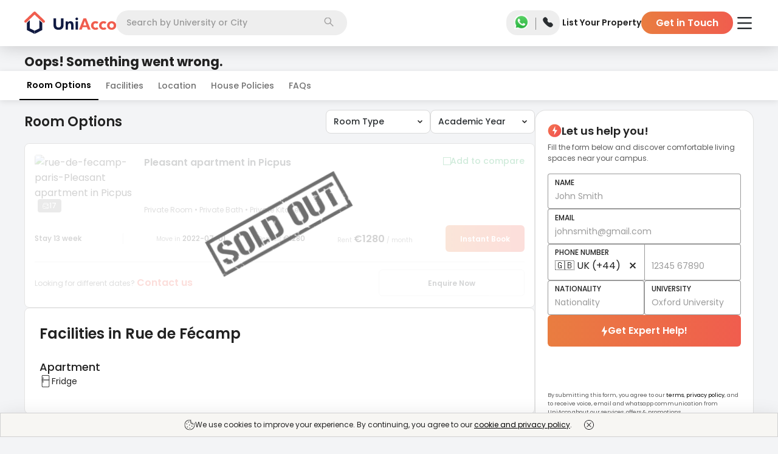

--- FILE ---
content_type: text/html; charset=utf-8
request_url: https://uniacco.com/france/paris/rue-de-fecamp
body_size: 29928
content:
<!DOCTYPE html><html lang="en"><head><meta charSet="utf-8"/><meta name="viewport" content="width=device-width, initial-scale=1"/><link rel="preload" as="image" href="https://uniacco.imgix.net/site-static/v2/icons/GreenCheck.svg"/><link rel="preload" as="image" href="https://uniacco.imgix.net/site-static/v2/icons/new_share_black.svg"/><link rel="preload" as="image" href="https://cdn-static-new.uniplaces.com/property-photos/1b4c445c2973c1465cdbba2fa152cad5a4307c9b727f784b5f342966304704e5/medium.jpg?w=720&amp;h=480&amp;fm=avif&amp;q=50&amp;fit=clip"/><link rel="preload" as="image" href="https://cdn-static-new.uniplaces.com/property-photos/aac8927a736f55ff4ec34ff97db7555f173592fffa3647a61d9a214bb066bba2/medium.jpg?w=480&amp;h=320&amp;fm=avif&amp;q=50&amp;fit=clip"/><link rel="preload" as="image" href="https://cdn-static-new.uniplaces.com/property-photos/dd61fa6be73dc85bf87227eb2ca3a9428eb64a22dde249d76d0423b5f2f07687/medium.jpg?w=480&amp;h=320&amp;fm=avif&amp;q=50&amp;fit=clip"/><link rel="preload" as="image" href="https://uniacco.imgix.net/site-static/icons/facilities/fridge.svg"/><link rel="preload" as="image" href="https://uniacco.imgix.net/site-static/v2/icons/Walking.svg"/><link rel="preload" as="image" href="https://uniacco.imgix.net/site-static/v2/icons/TrainOptimised.svg"/><link rel="preload" as="image" href="https://uniacco.imgix.net/site-static/v2/icons/NewCar.svg"/><link rel="preload" as="image" href="https://uniacco.imgix.net/site-static/v2/icons/down_arrow_black.svg"/><link rel="stylesheet" href="https://assets.uniacco.com/_next/static/css/eb12428cb70cf58a.css" data-precedence="next"/><link rel="stylesheet" href="https://assets.uniacco.com/_next/static/css/aec4b30f16a0cd34.css" data-precedence="next"/><link rel="stylesheet" href="https://assets.uniacco.com/_next/static/css/3dd2d7947e61746f.css" data-precedence="next"/><link rel="stylesheet" href="https://assets.uniacco.com/_next/static/css/5c8343efbdb0dd2a.css" data-precedence="next"/><link rel="stylesheet" href="https://assets.uniacco.com/_next/static/css/d445cc27d51cb6d7.css" data-precedence="next"/><link rel="stylesheet" href="https://assets.uniacco.com/_next/static/css/bd554e3581f41c92.css" data-precedence="next"/><link href="https://assets.uniacco.com/_next/static/css/5625af6ccc0b6b21.css" rel="stylesheet" as="style" data-precedence="dynamic"/><link href="https://assets.uniacco.com/_next/static/css/00d6864e28d20928.css" rel="stylesheet" as="style" data-precedence="dynamic"/><link href="https://assets.uniacco.com/_next/static/css/df5457a1dd31cc30.css" rel="stylesheet" as="style" data-precedence="dynamic"/><link href="https://assets.uniacco.com/_next/static/css/48dba4236a9d13cb.css" rel="stylesheet" as="style" data-precedence="dynamic"/><link href="https://assets.uniacco.com/_next/static/css/3810b2c5ced03241.css" rel="stylesheet" as="style" data-precedence="dynamic"/><link href="https://assets.uniacco.com/_next/static/css/8775bf2b28d7858d.css" rel="stylesheet" as="style" data-precedence="dynamic"/><link href="https://assets.uniacco.com/_next/static/css/89a3bd34eb6ca73b.css" rel="stylesheet" as="style" data-precedence="dynamic"/><link href="https://assets.uniacco.com/_next/static/css/7e273baaf2990d0e.css" rel="stylesheet" as="style" data-precedence="dynamic"/><link href="https://assets.uniacco.com/_next/static/css/9ccaf5a55d6e8e79.css" rel="stylesheet" as="style" data-precedence="dynamic"/><link href="https://assets.uniacco.com/_next/static/css/1517f59b16eba08b.css" rel="stylesheet" as="style" data-precedence="dynamic"/><link href="https://assets.uniacco.com/_next/static/css/f17b63b032151d8a.css" rel="stylesheet" as="style" data-precedence="dynamic"/><link rel="preload" as="script" fetchPriority="low" href="https://assets.uniacco.com/_next/static/chunks/webpack-cef07c0c7343579d.js"/><script src="https://assets.uniacco.com/_next/static/chunks/4bd1b696-44ec9e74bad6bc6c.js" async=""></script><script src="https://assets.uniacco.com/_next/static/chunks/31684-ca5eef5279a15e4f.js" async=""></script><script src="https://assets.uniacco.com/_next/static/chunks/main-app-8a0bd3496ed2f6d5.js" async=""></script><script src="https://assets.uniacco.com/_next/static/chunks/66766-b753bdb3620f5fbc.js" async=""></script><script src="https://assets.uniacco.com/_next/static/chunks/34312-a087bff89de72f07.js" async=""></script><script src="https://assets.uniacco.com/_next/static/chunks/78258-06527a69e29fbf60.js" async=""></script><script src="https://assets.uniacco.com/_next/static/chunks/78524-bd4b26a289e22986.js" async=""></script><script src="https://assets.uniacco.com/_next/static/chunks/app/(PagesWithMUIWrapper)/%5Bcountry%5D/page-a40611fcf68164d6.js" async=""></script><script src="https://assets.uniacco.com/_next/static/chunks/23464-4c1b38a1299129bb.js" async=""></script><script src="https://assets.uniacco.com/_next/static/chunks/21211-44bad7575fde65ce.js" async=""></script><script src="https://assets.uniacco.com/_next/static/chunks/69068-c5b45d2edc5720e9.js" async=""></script><script src="https://assets.uniacco.com/_next/static/chunks/54365-cb74bd4b17d4a79e.js" async=""></script><script src="https://assets.uniacco.com/_next/static/chunks/app/layout-295ee0ee333cd6ae.js" async=""></script><script src="https://assets.uniacco.com/_next/static/chunks/61575-384a1e5ec76350ee.js" async=""></script><script src="https://assets.uniacco.com/_next/static/chunks/84359-f1132da96e52646e.js" async=""></script><script src="https://assets.uniacco.com/_next/static/chunks/73297-a9c7f4288c78ae79.js" async=""></script><script src="https://assets.uniacco.com/_next/static/chunks/40257-5f5b886c3559867d.js" async=""></script><script src="https://assets.uniacco.com/_next/static/chunks/94438-35fe80d5304d4a66.js" async=""></script><script src="https://assets.uniacco.com/_next/static/chunks/81470-3ed8f3257f369d5b.js" async=""></script><script src="https://assets.uniacco.com/_next/static/chunks/app/error-1018a5ebb727dcc7.js" async=""></script><script src="https://assets.uniacco.com/_next/static/chunks/app/not-found-42f9308befa081f6.js" async=""></script><script src="https://assets.uniacco.com/_next/static/chunks/61756-220fa3c021bed77f.js" async=""></script><script src="https://assets.uniacco.com/_next/static/chunks/44918-9d2e13de0dcf7d15.js" async=""></script><script src="https://assets.uniacco.com/_next/static/chunks/43710-bca85d7a2faa90ce.js" async=""></script><script src="https://assets.uniacco.com/_next/static/chunks/app/%5Bcountry%5D/%5Bcity%5D/%5BpropCode%5D/page-9336527ed56f1856.js" async=""></script><link rel="preload" href="https://assets.uniacco.com/_next/static/chunks/45884.02c9e2338f8a8881.js" as="script" fetchPriority="low"/><link rel="preload" href="https://assets.uniacco.com/_next/static/chunks/56849.61916d8854cfe147.js" as="script" fetchPriority="low"/><link rel="preload" href="https://assets.uniacco.com/_next/static/chunks/27440.97917f29aee9e521.js" as="script" fetchPriority="low"/><link rel="preload" href="https://assets.uniacco.com/_next/static/chunks/14304.d15f598343ae290e.js" as="script" fetchPriority="low"/><link rel="preload" href="https://assets.uniacco.com/_next/static/chunks/68757.b743c7d0c950a843.js" as="script" fetchPriority="low"/><link rel="preload" href="https://assets.uniacco.com/_next/static/chunks/70954.a7cf4ba333cf5589.js" as="script" fetchPriority="low"/><link rel="preload" href="https://assets.uniacco.com/_next/static/chunks/34891.127ed1c3eb58e3ad.js" as="script" fetchPriority="low"/><link rel="preload" href="https://assets.uniacco.com/_next/static/chunks/50129.947f7f08c203cd34.js" as="script" fetchPriority="low"/><link rel="preload" href="https://assets.uniacco.com/_next/static/chunks/25527.d9c0011da97087db.js" as="script" fetchPriority="low"/><link rel="preload" href="https://assets.uniacco.com/_next/static/chunks/47035.27339e311b67d59c.js" as="script" fetchPriority="low"/><link rel="preload" href="https://assets.uniacco.com/_next/static/chunks/78428.af1f2c400400553e.js" as="script" fetchPriority="low"/><link rel="preload" href="https://assets.uniacco.com/_next/static/chunks/71789.5ebc8fe58c2cb38e.js" as="script" fetchPriority="low"/><link rel="preload" as="image" href="https://assets.uniacco.com/site-static/v2/icons/ImageCount.svg"/><link rel="preload" href="https://assets.uniacco.com/_next/static/chunks/47149.99c9ab8f4a1048ac.js" as="script" fetchPriority="low"/><link rel="preload" as="image" href="https://uniacco.imgix.net/site-static/v2/icons/sold_out.png"/><link rel="preload" href="https://assets.uniacco.com/_next/static/chunks/4664.b0ce6a7c6adb735b.js" as="script" fetchPriority="low"/><link rel="preload" href="https://assets.uniacco.com/_next/static/chunks/20092.825432e760924245.js" as="script" fetchPriority="low"/><link rel="preload" as="image" href="https://uniacco.imgix.net/site-static/v2/icons/location_pin.svg"/><link rel="preload" href="https://assets.uniacco.com/_next/static/chunks/27538.d6f61496284acb40.js" as="script" fetchPriority="low"/><link rel="preload" as="image" href="https://uniacco.imgix.net/site-static/v2//icons/visa.png"/><link rel="preload" as="image" href="https://uniacco.imgix.net/site-static/v2//icons/american-express.png"/><link rel="preload" as="image" href="https://uniacco.imgix.net/site-static/v2//icons/mastercard.png"/><link rel="preload" as="image" href="https://uniacco.imgix.net/site-static/v2//icons/paypal.png"/><link rel="preload" href="https://assets.uniacco.com/_next/static/chunks/86732.98861e3bcf5c9269.js" as="script" fetchPriority="low"/><link rel="preload" href="https://assets.uniacco.com/_next/static/chunks/66473.d7745b8acc3ee480.js" as="script" fetchPriority="low"/><link rel="preload" href="https://assets.uniacco.com/_next/static/chunks/14378.35bc676d47d088f3.js" as="script" fetchPriority="low"/><meta name="next-size-adjust" content=""/><link fetchPriority="high" rel="preload" as="image" href="https://cdn-static-new.uniplaces.com/property-photos/1b4c445c2973c1465cdbba2fa152cad5a4307c9b727f784b5f342966304704e5/medium.jpg?w=720&amp;h=480&amp;fm=avif&amp;q=50&amp;fit=clip"/><link fetchPriority="high" rel="preload" as="image" href="https://cdn-static-new.uniplaces.com/property-photos/aac8927a736f55ff4ec34ff97db7555f173592fffa3647a61d9a214bb066bba2/medium.jpg?w=480&amp;h=320&amp;fm=avif&amp;q=50&amp;fit=clip"/><link fetchPriority="high" rel="preload" as="image" href="https://cdn-static-new.uniplaces.com/property-photos/dd61fa6be73dc85bf87227eb2ca3a9428eb64a22dde249d76d0423b5f2f07687/medium.jpg?w=480&amp;h=320&amp;fm=avif&amp;q=50&amp;fit=clip"/><title>Rue de Fécamp Paris Student Accommodation | UniAcco</title><meta name="description" content="Book Rue de Fécamp Student Accommodation On UniAcco. Check prices, room types and facilities of Rue de Fécamp. No Booking Fee. All Bills Inclusive."/><meta name="application-name" content="UniAcco"/><link rel="manifest" href="/manifest.json"/><meta name="robots" content="index, follow, max-snippet:200"/><meta name="googlebot" content="index, follow"/><meta name="HandheldFriendly" content="true"/><meta name="mobile-web-app-capable" content="yes"/><meta name="apple-mobile-web-app-capable" content="yes"/><meta name="msapplication-TileColor" content="#2B5797"/><meta name="msapplication-tap-highlight" content="no"/><meta name="theme-color" content="#000000"/><meta name="X-Frame-Options" content="SAMEORIGIN"/><meta name="X-XSS-Protection" content="1; mode=block"/><meta name="X-Content-Type-Options" content="nosniff"/><meta name="emotion-insertion-point" content=" "/><link rel="canonical" href="https://uniacco.com/france/paris/rue-de-fecamp"/><meta name="format-detection" content="telephone=no"/><meta name="google-site-verification" content="a4vlIXbfXNZvCjAjoPjNAE3YgI-mN6Cn0y4sDU0diSs"/><meta name="facebook-domain-verification" content="aiy9zhlsjrazk0dg6zcest1b4w6kuz"/><meta name="mobile-web-app-capable" content="yes"/><meta name="apple-mobile-web-app-title" content="UniAcco"/><meta name="apple-mobile-web-app-status-bar-style" content="default"/><meta property="og:title" content="Rue de Fécamp Paris Student Accommodation | UniAcco"/><meta property="og:description" content="Book Rue de Fécamp Student Accommodation On UniAcco. Check prices, room types and facilities of Rue de Fécamp. No Booking Fee. All Bills Inclusive."/><meta property="og:url" content="https://uniacco.com/france/paris/rue-de-fecamp"/><meta property="og:image" content="https://cdn-static-new.uniplaces.com/property-photos/1b4c445c2973c1465cdbba2fa152cad5a4307c9b727f784b5f342966304704e5/medium.jpg"/><meta name="twitter:card" content="summary_large_image"/><meta name="twitter:title" content="Rue de Fécamp Paris Student Accommodation | UniAcco"/><meta name="twitter:description" content="Book Rue de Fécamp Student Accommodation On UniAcco. Check prices, room types and facilities of Rue de Fécamp. No Booking Fee. All Bills Inclusive."/><meta name="twitter:image" content="https://cdn-static-new.uniplaces.com/property-photos/1b4c445c2973c1465cdbba2fa152cad5a4307c9b727f784b5f342966304704e5/medium.jpg"/><link rel="shortcut icon" href="/favicon.ico" type="image/x-icon"/><link rel="apple-touch-icon" href="/icons/uniacco_192.png"/><script>document.querySelectorAll('body link[rel="icon"], body link[rel="apple-touch-icon"]').forEach(el => document.head.appendChild(el))</script><script src="https://assets.uniacco.com/_next/static/chunks/polyfills-42372ed130431b0a.js" noModule=""></script></head><body class="__className_42dc0d"><div hidden=""><!--$--><!--/$--></div><script>(self.__next_s=self.__next_s||[]).push([0,{"type":"application/ld+json","children":"{\"@context\":\"https://schema.org\",\"@type\":\"WebSite\",\"url\":\"https://uniacco.com\",\"potentialAction\":{\"@type\":\"SearchAction\",\"target\":{\"@type\":\"EntryPoint\",\"urlTemplate\":\"https://uniacco.com/search?q={search_term_string}\"},\"query-input\":\"required name=search_term_string\"}}","id":"site-link-schema"}])</script><!--$!--><template data-dgst="BAILOUT_TO_CLIENT_SIDE_RENDERING"></template><!--/$--><!--$--><div id="general-header" class="GeneralHeader_headerContainer__Rz5wF"><header class="GeneralHeader_header__MnjcN"><div><div class="GeneralHeader_logoContainer__NxC9k"><a href="/" class="GeneralHeader_logoImageContainer__0TAHY"><picture class="GeneralHeader_uniAccoWhite__YxVz5"><source media="(max-width: 991px)" srcSet="https://uniacco.imgix.net/site-static/v2/uniacco/logo.svg"/><source media="(min-width: 992px)" srcSet="https://uniacco.imgix.net/site-static/v2/uniacco/logo_full.svg"/><img src="https://uniacco.imgix.net/site-static/v2/uniacco/logo.svg" alt="UniAcco logo" loading="eager"/></picture></a></div><div class="GeneralHeader_searchContainer___gvLK"><div class="SearchbarModal_container__bT46l" id="header-section-search"><div class="SearchbarModal_mobileCustomInput__198OK">Search</div><div class="SearchbarModal_desktopInput__BDCbE"><input type="text" role="combobox" aria-labelledby="Searchbar input" placeholder="Search by University or City" value=""/></div><div class="SearchbarModal_searchIconContainer__UEhLE"><img src="https://uniacco.imgix.net/site-static/v2/icons/search.svg" alt="Search Icon" width="16" height="16"/></div></div></div><div class="GeneralHeader_contactContainer__mBGBz"><div class="ContactPopper_container__7x0sQ"><a href="https://api.whatsapp.com/send?phone=+447888871589&amp;text=Hello UniAcco, I would like some assistance regarding my student accommodation." target="_blank" rel="noopener noreferrer" class="ContactPopper_whatsappLink__tp2i8 ContactPopper_transparentWhatsAppLink__YQ12e"><img src="https://uniacco.imgix.net/site-static/v2/icons/whatsapp.png" alt="WhatsApp Icon" width="30" height="30"/></a><span class="ContactPopper_divider__InS7S"></span><span tabindex="0" class="ContactPopper_popperWrapper__LGQSO ContactPopper_transparentPhone__ARmME"><input type="checkbox" id="contactPopper"/><label for="contactPopper"><img src="https://uniacco.imgix.net/site-static/v2/icons/solid-phone.svg" alt="Phone Icon" width="19" height="19"/></label><div class="ContactPopper_popper__st8A1" data-cy="header-contact-popper"><ul><li><img src="https://uniacco.imgix.net/site-static/v2/icons/phone_white.svg" alt="000 800 040 3523" width="13" height="13"/><a href="tel:000 800 040 3523">000 800 040 3523</a></li><li><img src="https://uniacco.imgix.net/site-static/v2/icons/phone_white.svg" alt="+44 808 501 5198" width="13" height="13"/><a href="tel:+44 808 501 5198">+44 808 501 5198</a></li><li><img src="https://uniacco.imgix.net/site-static/v2/icons/mail_white.svg" alt="contact@uniacco.com" width="13" height="13"/><a href="mailto:contact@uniacco.com">contact@uniacco.com</a></li></ul></div></span></div></div><div class="GeneralHeader_linksContainer__TchRn"><div><div class="DesktopNavigation_container__M6sKu"><a href="https://uniacco.com/list-home" rel="noopener noreferrer" class="DesktopNavigation_link__e5vEf DesktopNavigation_transparentLink__99eNT" data-cy="list-your-property-button">List Your Property</a><button class="DesktopNavigation_gitButton__lcjLv DesktopNavigation_transparentLink__99eNT" data-cy="header-get-in-touch-button">Get in Touch</button></div></div></div><div class="GeneralHeader_hamburgerContainer__4eZm6 GeneralHeader_whitehamburgerContainer__k7OHx"><div class="HamburgerMenu_hamburgerMenu__L099o"><label for="header-hamburger-menu-button" aria-haspopup="true" data-cy="header-hamburger-menu-button"><img src="https://uniacco.imgix.net/site-static/v2/icons/hamburger.svg" alt="hamburger menu" class="HamburgerMenu_hamburgerMenuIcon__VT7Bk HamburgerMenu_transparentMenuIcon__6DC_w" height="20" width="28"/></label><div class="HamburgerMenu_hamburgerMenuPopper__rugq3 HamburgerMenu_topMarqueeShown__fp7sE" data-cy="hamburger-menu-popper"><section class="HamburgerMenu_hamburgerContent__0_3VP" data-cy="hamburger-content"><div class="HamburgerMenu_hamburgerContentDiv___nk9G"><a class="HamburgerMenu_hamburgerContentTitle__zPV3x" href="/short-stays" target="_blank" rel="noopener noreferrer" data-cy="hamburger-menu-uniflx-link"><svg width="18" height="16" fill="none" xmlns="http://www.w3.org/2000/svg"><path d="M16.875 13.905H15.75v-6.5a1.127 1.127 0 0 0-.364-.828L9.761 1.27a1.125 1.125 0 0 0-1.522-.008l-.007.008-5.618 5.307a1.125 1.125 0 0 0-.364.828v6.5H1.125a.563.563 0 0 0 0 1.126h15.75a.562.562 0 1 0 0-1.126Zm-13.5-6.5.008-.007L9 2.093l5.618 5.304.008.007v6.502H11.25V10.53a1.125 1.125 0 0 0-1.125-1.124h-2.25A1.125 1.125 0 0 0 6.75 10.53v3.376H3.375v-6.5Zm6.75 6.5h-2.25v-3.374h2.25v3.374Z" fill="#222"></path></svg><div><span>Explore Short Stays</span><p class="HamburgerMenu_uniFlxBook__GORPD">1-12 Weeks Booking</p></div><div class="HamburgerMenu_hamburgerItemImg__CN6IR"><p class="HamburgerMenu_uniFlxPowered__r96T3">Powered by</p><svg width="72" height="24" fill="none" xmlns="http://www.w3.org/2000/svg"><g fill="#7345F7"><path d="M30.873 16.78c-.945.868-2.127 1.302-3.544 1.302-1.418 0-2.6-.434-3.544-1.302-.945-.868-1.418-2.12-1.418-3.758v-6.89h2.407v6.956c0 .857.209 1.533.626 2.027.429.495 1.072.742 1.929.742s1.494-.247 1.912-.742c.428-.494.643-1.17.643-2.027V6.132h2.406v6.89c0 1.637-.473 2.89-1.417 3.758ZM36.726 9.198v1.055C37.176 9.418 38.033 9 39.297 9c1.022 0 1.808.313 2.357.94.55.615.824 1.45.824 2.505v5.39h-2.34V12.71c0-1.132-.49-1.698-1.467-1.698-.56 0-.995.17-1.302.511-.308.33-.462.786-.462 1.368v4.945h-2.34V9.198h2.159ZM46.74 7.682c-.264.263-.605.395-1.023.395-.417 0-.758-.132-1.022-.395-.263-.264-.395-.6-.395-1.006 0-.407.132-.742.395-1.005.264-.275.605-.412 1.022-.412.418 0 .759.137 1.022.412.264.263.396.598.396 1.005 0 .407-.132.742-.396 1.006Zm-2.193 10.154V9.197h2.34v8.637h-2.34ZM51.61 17.835h-2.407V6.132h7.764v2.209H51.61v2.456h5.11v2.209h-5.11v4.83ZM60.86 17.835h-2.34V5.473h2.34v12.362ZM70.923 9.198l-3.215 4.253 3.314 4.384h-2.82l-1.812-2.62-1.814 2.62h-2.818l3.313-4.384-3.214-4.253h2.818l1.715 2.473 1.714-2.473h2.819ZM9.462 3.956V6.66c0 .238-.153.319-.23.33H5.044c-.422 0-.528.506-.528.758v6.264c0 3.132 3 3.791 4.88 3.033 1.503-.607 1.878-2.473 1.878-3.33v-3.33c0-.072.06-.131.132-.131h2.835c.073 0 .132.059.132.131.004 1.65.056 4.68-.33 5.836-.494 1.483-2.307 4.714-7.516 3.923C2.361 19.51 1.32 15.9 1.32 14.176V4.022c0-.185.198-.23.297-.23h7.615c.159 0 .22.11.231.164ZM11.34 3.791h6.41c.052 0 .082.057.055.101l-1.15 1.846a.066.066 0 0 1-.055.031H11.34a.066.066 0 0 1-.066-.066V3.857c0-.036.03-.066.066-.066Z"></path><path d="M11.341 7.022h4.972c.049 0 .08.051.06.095l-.898 1.846a.067.067 0 0 1-.06.037h-4.074a.066.066 0 0 1-.066-.066V7.088c0-.036.03-.066.066-.066Z"></path></g></svg></div></a><hr/></div><div class="HamburgerMenu_hamburgerContentDiv___nk9G"><a class="HamburgerMenu_hamburgerContentTitle__zPV3x" href="https://uniessential.com/pages/uniacco?utm_source=uniacco&amp;utm_medium=website&amp;utm_campaign=top-nav" target="_blank" rel="noopener noreferrer" data-cy="essential-service-link"><svg width="18" height="19" fill="none" xmlns="http://www.w3.org/2000/svg"><g clip-path="url(#essential-money_svg__a)"><path d="M8.086 10.555c0-.06 0-.12-.002-.176h2.146V9.324H7.934a4.206 4.206 0 0 0-.233-.59c-.152-.332-.283-.619-.283-1.343 0-.873.71-1.582 1.582-1.582.872 0 1.582.71 1.582 1.582h1.055A2.64 2.64 0 0 0 9 4.754 2.64 2.64 0 0 0 6.363 7.39c0 .954.202 1.394.38 1.782.023.051.046.1.067.151h-.974v1.055h1.193l.002.176c0 1.522-.91 2.807-.919 2.819l-.1.139v.733h5.625v-1.055H7.432c.307-.629.654-1.573.654-2.636Z" fill="#222"></path><path d="M9 .5a9 9 0 1 0 0 18 9 9 0 0 0 0-18Zm0 16.945a7.945 7.945 0 1 1 0-15.89 7.945 7.945 0 0 1 0 15.89Z" fill="#222"></path></g><defs><clipPath id="essential-money_svg__a"><path fill="#fff" transform="translate(0 .5)" d="M0 0h18v18H0z"></path></clipPath></defs></svg><span>Essential Services</span><div class="HamburgerMenu_hamburgerItemImg__CN6IR HamburgerMenu_hamburgerItemRightText__yUhCQ">Save Upto £1500</div></a><hr/></div><div class="HamburgerMenu_hamburgerContentDiv___nk9G"><a class="HamburgerMenu_hamburgerContentTitle__zPV3x" href="/company/refer" target="_blank" rel="noopener noreferrer" data-cy="refer-and-earn-link"><svg width="11" height="12" fill="none" xmlns="http://www.w3.org/2000/svg"><path fill-rule="evenodd" clip-rule="evenodd" d="M5.334 0a2.651 2.651 0 1 0 0 5.302 2.651 2.651 0 0 0 0-5.302ZM3.52 2.651a1.814 1.814 0 1 1 3.628 0 1.814 1.814 0 0 1-3.628 0ZM5.334 6.14c-1.291 0-2.481.293-3.362.789C1.103 7.418.45 8.158.45 9.069v.058c0 .648 0 1.462.713 2.044.351.285.843.49 1.507.623.665.135 1.533.206 2.664.206 1.13 0 1.998-.07 2.665-.206.664-.134 1.155-.338 1.506-.623.714-.582.713-1.396.713-2.044V9.07c0-.912-.653-1.652-1.521-2.141-.882-.496-2.072-.79-3.363-.79ZM1.287 9.07c0-.475.348-.99 1.095-1.411.734-.413 1.777-.682 2.953-.682 1.174 0 2.216.269 2.95.682.749.42 1.095.936 1.095 1.41 0 .73-.022 1.142-.404 1.452-.206.168-.552.333-1.144.453-.59.119-1.396.189-2.498.189-1.102 0-1.909-.07-2.498-.19-.592-.119-.938-.284-1.144-.452-.382-.31-.405-.721-.405-1.451Z" fill="#5B5B5B"></path></svg><span>Refer &amp; Earn</span><div class="HamburgerMenu_hamburgerItemImg__CN6IR HamburgerMenu_hamburgerItemRightText__yUhCQ">GET £100</div></a></div></section></div></div></div></div></header></div><!--/$--><main><div class="PropertyDetails_pageContainer__I1F_c"><script>(self.__next_s=self.__next_s||[]).push([0,{"type":"application/ld+json","children":"{\"@context\":\"http://schema.org\",\"@type\":\"BreadcrumbList\",\"itemListElement\":[{\"@type\":\"ListItem\",\"position\":1,\"name\":\"Home\",\"item\":\"https://uniacco.com\"},{\"@type\":\"ListItem\",\"position\":2,\"name\":\"France\",\"item\":\"https://uniacco.com/france\"},{\"@type\":\"ListItem\",\"position\":3,\"name\":\"Paris\",\"item\":\"https://uniacco.com/france/paris\"},{\"@type\":\"ListItem\",\"position\":4,\"name\":\"Rue de Fécamp\",\"item\":\"https://uniacco.com/france/paris/rue-de-fecamp\"}]}"}])</script><script>(self.__next_s=self.__next_s||[]).push([0,{"type":"application/ld+json","children":"{\"@context\":\"https://schema.org\",\"@type\":\"ImageObject\",\"contentUrl\":\"https://cdn-static-new.uniplaces.com/property-photos/1b4c445c2973c1465cdbba2fa152cad5a4307c9b727f784b5f342966304704e5/medium.jpg\",\"description\":\"Rue de Fécamp - Student Accommodation.\",\"name\":\"Rue de Fécamp\"}"}])</script><script>(self.__next_s=self.__next_s||[]).push([0,{"type":"application/ld+json","children":"{\"@context\":\"https://schema.org\",\"@type\":\"FAQPage\",\"mainEntity\":[{\"@type\":\"Question\",\"name\":\"Is a Guarantor required to book a room?\",\"acceptedAnswer\":{\"@type\":\"Answer\",\"text\":\"<p>For Rue de Fécamp, a guarantor is not required.</p>\"}},{\"@type\":\"Question\",\"name\":\"Instalment Plan - What are the payment plans available?\",\"acceptedAnswer\":{\"@type\":\"Answer\",\"text\":\"<p>Rue de Fécamp has no payment plans and needs to be paid the full amount</p>\"}},{\"@type\":\"Question\",\"name\":\"Does the property have No Visa No Pay policy?\",\"acceptedAnswer\":{\"@type\":\"Answer\",\"text\":\"<p>No, Rue de Fécamp does not have 'No Visa No Pay' policy.</p>\"}},{\"@type\":\"Question\",\"name\":\"Does the property have No University No Pay policy?\",\"acceptedAnswer\":{\"@type\":\"Answer\",\"text\":\"<p>No, Rue de Fécamp does not have 'No University No Pay' policy.</p>\"}},{\"@type\":\"Question\",\"name\":\"How can I book this property?\",\"acceptedAnswer\":{\"@type\":\"Answer\",\"text\":\"<p>You can book Rue de Fécamp in 3 simple steps:\\n<ul><li>Make a booking by submitting your details through the UniAcco booking form and pay the deposit.</li>\\n<li>UniAcco will process your booking with the property manager.</li>\\n<li>Finally, sign the tenancy agreement to confirm the booking.</li></ul></p>\"}}]}"}])</script><script>(self.__next_s=self.__next_s||[]).push([0,{"type":"application/ld+json","children":"{\"@context\":\"http://schema.org\",\"@type\":\"Product\",\"name\":\"Rue de Fécamp\",\"image\":\"https://cdn-static-new.uniplaces.com/property-photos/1b4c445c2973c1465cdbba2fa152cad5a4307c9b727f784b5f342966304704e5/medium.jpg\",\"description\":\"Surely you're looking for a comfortable and well-connected place in Paris to call home and this apartment in Picpus could be a great choice. Located within walking distance to Michel Bizot metro stati\",\"brand\":{\"@type\":\"Brand\",\"name\":\"UniAcco\"},\"sku\":\"rue-de-fecamp\",\"offers\":{\"@type\":\"AggregateOffer\",\"url\":\"\",\"priceCurrency\":\"EUR\",\"lowPrice\":1280,\"highPrice\":1280,\"offerCount\":3}}"}])</script><script>(self.__next_s=self.__next_s||[]).push([0,{"type":"application/ld+json","children":"{\"@context\":\"https://schema.org\",\"@type\":\"ApartmentComplex\",\"url\":\"https://uniacco.com/france/paris/rue-de-fecamp\",\"image\":{\"@type\":\"ImageObject\",\"url\":\"https://cdn-static-new.uniplaces.com/property-photos/1b4c445c2973c1465cdbba2fa152cad5a4307c9b727f784b5f342966304704e5/medium.jpg\"},\"address\":{\"@type\":\"PostalAddress\",\"addressLocality\":\"Rue de Fécamp, Paris, 75012\"},\"geo\":{\"@type\":\"GeoCoordinates\",\"latitude\":48.8363281,\"longitude\":2.4009232999999}}"}])</script><script>(self.__next_s=self.__next_s||[]).push([0,{"type":"application/ld+json","children":"{\"@context\":\"https://schema.org\",\"@type\":\"Hotel\",\"name\":\"Rue de Fécamp\",\"url\":\"https://uniacco.com/france/paris/rue-de-fecamp\",\"telephone\":\"+448085015198\",\"email\":\"contact@uniacco.com\",\"sameAs\":[\"https://www.linkedin.com/company/uniacco\",\"https://www.facebook.com/uniacco.official\",\"https://www.instagram.com/uniacco.official/\"],\"checkinTime\":\"09:00\",\"checkoutTime\":\"18:00\",\"image\":\"https://cdn-static-new.uniplaces.com/property-photos/1b4c445c2973c1465cdbba2fa152cad5a4307c9b727f784b5f342966304704e5/medium.jpg\",\"amenityFeature\":[{\"@type\":\"LocationFeatureSpecification\",\"name\":\"Fridge\",\"value\":true}],\"address\":{\"@type\":\"PostalAddress\",\"streetAddress\":\"Rue de Fécamp, Paris, 75012\",\"addressLocality\":\"Paris\",\"addressRegion\":null,\"addressCountry\":\"France\"},\"priceRange\":\"€1280\"}"}])</script><script>(self.__next_s=self.__next_s||[]).push([0,{"type":"application/ld+json","children":"{\"@context\":\"https://schema.org\",\"@type\":\"ItemList\",\"itemListElement\":[{\"@type\":\"ListItem\",\"position\":1,\"name\":\"Pleasant apartment in Picpus\",\"url\":\"https://uniacco.com/france/paris/rue-de-fecamp\"}]}"}])</script><script>(self.__next_s=self.__next_s||[]).push([0,{"type":"application/ld+json","children":"{\"@context\":\"https://schema.org\",\"@type\":\"Apartment\",\"name\":\"Rue de Fécamp\",\"url\":\"https://uniacco.com/france/paris/rue-de-fecamp\",\"image\":\"https://cdn-static-new.uniplaces.com/property-photos/1b4c445c2973c1465cdbba2fa152cad5a4307c9b727f784b5f342966304704e5/medium.jpg\",\"telephone\":\"+448085015198\",\"geo\":{\"@type\":\"GeoCoordinates\",\"latitude\":48.8363281,\"longitude\":2.4009232999999},\"address\":{\"@type\":\"PostalAddress\",\"streetAddress\":\"Rue de Fécamp, Paris, 75012\",\"addressLocality\":\"Paris\",\"addressRegion\":null,\"addressCountry\":\"France\"},\"amenityFeature\":[{\"@type\":\"LocationFeatureSpecification\",\"name\":\"Fridge\",\"value\":true}]}"}])</script><div class="Hero_topRow__eQeKR"><div><div class="CustomBreadcrumb_breadcrumb__7qTzL"><span class="CustomBreadcrumb_breadcrumbItem__hA7t_" data-cy="bread-crumb-item-container"><a href="https://uniacco.com" aria-label="Home" class="CustomBreadcrumb_wrap__Caoqa CustomBreadcrumb_inactiveTag__Z_N19" target="_blank" data-cy="bread-crumb-items">Home</a> <span class="CustomBreadcrumb_lightArrow__UyrZA"><svg width="10" height="10" viewBox="0 0 10 7" fill="none" xmlns="http://www.w3.org/2000/svg"><path d="M4.903 5.829.807 1.732l.54-.56 3.556 3.555L8.46 1.172l.541.56-4.097 4.097Z" fill="#222" stroke="#000" stroke-linejoin="round"></path></svg></span> <a href="/france" aria-label="France" class="CustomBreadcrumb_wrap__Caoqa CustomBreadcrumb_inactiveTag__Z_N19" target="_blank" data-cy="bread-crumb-items">France</a> <span class="CustomBreadcrumb_lightArrow__UyrZA"><svg width="10" height="10" viewBox="0 0 10 7" fill="none" xmlns="http://www.w3.org/2000/svg"><path d="M4.903 5.829.807 1.732l.54-.56 3.556 3.555L8.46 1.172l.541.56-4.097 4.097Z" fill="#222" stroke="#000" stroke-linejoin="round"></path></svg></span> <a href="/france/paris" aria-label="Paris" class="CustomBreadcrumb_wrap__Caoqa CustomBreadcrumb_inactiveTag__Z_N19" target="_blank" data-cy="bread-crumb-items">Paris</a> <span class="CustomBreadcrumb_lightArrow__UyrZA"><svg width="10" height="10" viewBox="0 0 10 7" fill="none" xmlns="http://www.w3.org/2000/svg"><path d="M4.903 5.829.807 1.732l.54-.56 3.556 3.555L8.46 1.172l.541.56-4.097 4.097Z" fill="#222" stroke="#000" stroke-linejoin="round"></path></svg></span> <a href="/france/paris/rue-de-fecamp" aria-label="Rue de Fécamp" class="CustomBreadcrumb_noRedirectTag__ZKQz_ CustomBreadcrumb_wrap__Caoqa" data-cy="bread-crumb-items">Rue de Fécamp</a></span></div></div><div><div class="ShareButton_share__JkT9T" data-cy="share-button-container"><button class="ShareButton_shareLabel__jF3D7 ShareButton_shareLabelText__1SjC9" data-cy="share-button"><img src="https://uniacco.imgix.net/site-static/v2/icons/new_share_black.svg" alt="Share" class="ShareButton_shareIcon__2rmHy"/><span>Share</span></button></div></div></div><section class="Hero_heroContainer__FMs8K"><div class="Hero_leftSection__oRyUQ"><div class="Hero_content___yEuM"><div class="Carousel_imagesContainer__z5bPF" data-cy="carousel-image-container"><div class="Carousel_carouselContainer__hY_7p" data-cy="carousel-container"><div class="ImageCarousel_carouselContainer__mkoyF"><img id="image-0-" src="https://cdn-static-new.uniplaces.com/property-photos/1b4c445c2973c1465cdbba2fa152cad5a4307c9b727f784b5f342966304704e5/medium.jpg?w=720&amp;h=480&amp;fm=avif&amp;q=50&amp;fit=clip" loading="eager" alt="rue-de-fecamp-paris-Pleasant apartment in Picpus-1" class="ImageCarousel_activeImage__muAkS"/><img id="image-1-" loading="eager" alt="rue-de-fecamp-paris-Pleasant apartment in Picpus-2" class="ImageCarousel_hiddenImage__73Piw"/><img id="image-2-" loading="eager" alt="rue-de-fecamp-paris-Pleasant apartment in Picpus-3" class="ImageCarousel_hiddenImage__73Piw"/><img id="image-3-" loading="eager" alt="rue-de-fecamp-paris-Pleasant apartment in Picpus-4" class="ImageCarousel_hiddenImage__73Piw"/><img id="image-4-" loading="eager" alt="rue-de-fecamp-paris-Pleasant apartment in Picpus-5" class="ImageCarousel_hiddenImage__73Piw"/><img id="image-5-" loading="eager" alt="rue-de-fecamp-paris-Pleasant apartment in Picpus-6" class="ImageCarousel_hiddenImage__73Piw"/><img id="image-6-" loading="eager" alt="rue-de-fecamp-paris-Pleasant apartment in Picpus-7" class="ImageCarousel_hiddenImage__73Piw"/><img id="image-7-" loading="eager" alt="rue-de-fecamp-paris-Pleasant apartment in Picpus-8" class="ImageCarousel_hiddenImage__73Piw"/><img id="image-8-" loading="eager" alt="rue-de-fecamp-paris-Pleasant apartment in Picpus-9" class="ImageCarousel_hiddenImage__73Piw"/><img id="image-9-" loading="eager" alt="rue-de-fecamp-paris-Pleasant apartment in Picpus-10" class="ImageCarousel_hiddenImage__73Piw"/><img id="image-10-" loading="eager" alt="rue-de-fecamp-paris-Pleasant apartment in Picpus-11" class="ImageCarousel_hiddenImage__73Piw"/><img id="image-11-" loading="eager" alt="rue-de-fecamp-paris-Pleasant apartment in Picpus-12" class="ImageCarousel_hiddenImage__73Piw"/><img id="image-12-" loading="eager" alt="rue-de-fecamp-paris-Pleasant apartment in Picpus-13" class="ImageCarousel_hiddenImage__73Piw"/><img id="image-13-" loading="eager" alt="rue-de-fecamp-paris-Pleasant apartment in Picpus-14" class="ImageCarousel_hiddenImage__73Piw"/><img id="image-14-" loading="eager" alt="rue-de-fecamp-paris-Pleasant apartment in Picpus-15" class="ImageCarousel_hiddenImage__73Piw"/><img id="image-15-" loading="eager" alt="rue-de-fecamp-paris-Pleasant apartment in Picpus-16" class="ImageCarousel_hiddenImage__73Piw"/><img id="image-16-" loading="eager" alt="rue-de-fecamp-paris-Pleasant apartment in Picpus-17" class="ImageCarousel_hiddenImage__73Piw"/><img id="image-17-" loading="eager" alt="rue-de-fecamp-paris-Pleasant apartment in Picpus-18" class="ImageCarousel_hiddenImage__73Piw"/></div></div><div class="Carousel_carouselButtonContainer__40jOh"></div><div class="Carousel_thumbnailsContainer__syBIp"><div class="Carousel_thumbnail__To3Es"><img alt="rue-de-fecamp-paris-ROOM" src="https://cdn-static-new.uniplaces.com/property-photos/aac8927a736f55ff4ec34ff97db7555f173592fffa3647a61d9a214bb066bba2/medium.jpg?w=480&amp;h=320&amp;fm=avif&amp;q=50&amp;fit=clip"/></div><div class="Carousel_thumbnail__To3Es"><img alt="rue-de-fecamp-paris-ROOM" src="https://cdn-static-new.uniplaces.com/property-photos/dd61fa6be73dc85bf87227eb2ca3a9428eb64a22dde249d76d0423b5f2f07687/medium.jpg?w=480&amp;h=320&amp;fm=avif&amp;q=50&amp;fit=clip"/></div></div></div><div class="BannerTags_bannerTagsContainer__8b8VD BannerTags_multiple__117Fw"></div><div class="Hero_nameAddress__MsA4T"><div><h1 class="Hero_name__5F7sQ" data-cy="property-name-hero-section">Rue de Fécamp</h1><div class="Hero_address__58yKo" data-cy="property-address-hero-section"><span>Rue de Fécamp, Paris, 75012</span></div></div></div><div class="Hero_about__Oc_3V"><section class="About_about__VIEud" data-cy="property-about-us"><div class="About_aboutContent__1ReUn" data-cy="property-about-us-know-more-content">Surely you're looking for a comfortable and well-connected place in Paris to call home and this apartment in Picpus could be a great choice. Located within walking distance to Michel Bizot metro station. your new student accommodation in Paris provides proximity to plenty of shops, cafes, restaurants, charming green areas and many more. The flat itself features a snug feeling, lots of lighting and a roomy area. In short, it has everything you might need!

The property features a bedroom, a living room, a kitchen and a bathroom.

We provide all the necessary documentation for you to apply to CAF, and keep in mind that for stays over 6 months, french law dictates the need of a home insurance.</div><div class="About_showMore__iYTtB" data-cy="property-about-us-know-more-button">Show more</div></section></div><div class="Hero_amenities__RKk6M"><div class="Amenities_container__7lHh7" data-cy="property-amenities-container"><div class="Amenities_itemContainer__zmbT0" data-cy="property-amenities"><img src="https://uniacco.imgix.net/site-static/icons/facilities/fridge.svg" height="20" width="20" alt="fridge" style="object-fit:contain"/><span>Fridge</span></div></div></div><div class="Hero_tags__L5RVe" data-cy="property-hero-tags-container"><div class="Hero_tag__diElD" data-cy="property-hero-tags"><span>Bills included</span></div><div class="Hero_tag__diElD" data-cy="property-hero-tags"><span>Dual Occupancy</span></div><div class="Hero_tag__diElD" data-cy="property-hero-tags"><span>Flexible Move In</span></div></div></div><div class="Hero_helperContainer__sKUuu"><div class="AssistanceGuarantee_container__9iv45" data-cy="assistance-guarantee-container"><div class="AssistanceGuarantee_priceMatch__hQxeI" data-cy="price-match-guarantee-container"><div class="AssistanceGuarantee_title__IMaYi" data-cy="price-match-guarantee-title"><svg width="24" height="24" fill="none" xmlns="http://www.w3.org/2000/svg"><path d="M21.268 13.575 11.78 4.088a1.511 1.511 0 0 0-1.126-.438L10 3.68V2.25a1.75 1.75 0 1 0-3.5 0v1.581l-2.621.114a1.492 1.492 0 0 0-1.434 1.433l-.295 6.777a1.505 1.505 0 0 0 .438 1.126l9.487 9.487a2.503 2.503 0 0 0 3.536 0l5.656-5.657a2.5 2.5 0 0 0 0-3.536ZM7.5 2.25a.75.75 0 0 1 1.5 0v1.472l-1.5.065V2.25ZM7 8.5a.5.5 0 0 0 .5-.5v-.4c.028.02.055.043.08.066a1 1 0 0 1 0 1.415 1.024 1.024 0 0 1-1.413 0A.999.999 0 0 1 6.5 7.446V8a.5.5 0 0 0 .5.5Zm13.56 7.904-5.656 5.657a1.503 1.503 0 0 1-2.122 0l-9.487-9.487a.502.502 0 0 1-.146-.375l.295-6.777a.497.497 0 0 1 .478-.478L6.5 4.832v1.595a1.948 1.948 0 0 0-1.588 1.556A2 2 0 1 0 8.288 6.96a1.91 1.91 0 0 0-.788-.462V4.788l3.199-.14h.021c.133 0 .26.053.354.146l9.487 9.487a1.5 1.5 0 0 1 0 2.122Zm-4.596.353a.5.5 0 1 1-.707.707l-.353-.353a1.498 1.498 0 0 1-2.122 0 .5.5 0 1 1 .708-.707.511.511 0 0 0 .707 0l.707-.707a.501.501 0 0 0 0-.707l-.354-.354a.512.512 0 0 0-.706 0l-.708.708a1.502 1.502 0 0 1-2.121 0l-.354-.354a1.499 1.499 0 0 1 0-2.121l-.353-.354a.5.5 0 0 1 .707-.707l.353.354a1.503 1.503 0 0 1 2.122 0 .5.5 0 0 1-.707.707.5.5 0 0 0-.708 0l-.707.707a.5.5 0 0 0 0 .707l.354.354a.512.512 0 0 0 .707 0l.707-.707a1.536 1.536 0 0 1 2.121 0l.354.353a1.501 1.501 0 0 1 0 2.122l.353.352Z" fill="#222"></path></svg><p>Price Match Guarantee</p></div><span class="AssistanceGuarantee_description__nSgat" data-cy="price-match-guarantee-description">Found it cheaper? We’ll match it when you book</span><div class="AssistanceGuarantee_tnc__Qz4bW" data-cy="assistance-section-tnc"><a href="https://uniacco.com/company/terms">*T&amp;C apply</a></div></div><div class="AssistanceGuarantee_separator__ZA2EL"></div><div class="AssistanceGuarantee_assistance__8NW_3" data-cy="personal-assistance-container"><div class="AssistanceGuarantee_title__IMaYi" data-cy="personal-assistance-title"><svg width="24" height="24" fill="none" xmlns="http://www.w3.org/2000/svg"><g clip-path="url(#Assistance_svg__a)" fill="#222"><path d="M22.315 10.463A10.246 10.246 0 0 0 19.3 3.536 10.257 10.257 0 0 0 12 .51C6.432.51 1.882 4.942 1.686 10.463A2.428 2.428 0 0 0 .24 12.68v2.723a2.428 2.428 0 0 0 2.426 2.425c.865 0 1.569-.703 1.569-1.569v-4.436c0-.813-.623-1.475-1.416-1.554.293-4.81 4.297-8.634 9.18-8.634 2.457 0 4.767.958 6.506 2.696a9.133 9.133 0 0 1 2.672 5.939 1.566 1.566 0 0 0-1.414 1.553v4.436c0 .819.633 1.486 1.435 1.555v1.121a2.292 2.292 0 0 1-2.29 2.289h-1.695a1.686 1.686 0 0 0-1.6-1.14h-1.747a1.705 1.705 0 0 0-1.702 1.702c0 .456.177.883.498 1.203.322.322.75.5 1.204.5h1.747c.725 0 1.363-.469 1.601-1.14h1.695a3.418 3.418 0 0 0 3.414-3.414v-1.321a2.427 2.427 0 0 0 1.435-2.212V12.68c0-.988-.595-1.838-1.444-2.216ZM3.11 11.823v4.436c0 .244-.2.444-.445.444-.717 0-1.3-.584-1.3-1.3v-2.724c0-.717.583-1.3 1.3-1.3.245 0 .445.2.445.444Zm13.068 10.084a.58.58 0 0 1-.565.457h-1.748a.573.573 0 0 1-.408-.17.578.578 0 0 1 .408-.984h1.748a.57.57 0 0 1 .408.17.57.57 0 0 1 .157.527Zm6.455-6.505c0 .717-.584 1.301-1.3 1.301a.445.445 0 0 1-.445-.444v-4.436c0-.245.2-.444.444-.444.717 0 1.3.583 1.3 1.3v2.723Z"></path><path d="M15.642 15.596a2.386 2.386 0 0 0 2.384-2.383V8.356c0-.635-.248-1.234-.7-1.684a2.367 2.367 0 0 0-1.684-.7H8.358a2.386 2.386 0 0 0-2.384 2.384v4.857a2.386 2.386 0 0 0 2.384 2.383h.044v1.259a1.166 1.166 0 0 0 1.167 1.171c.307 0 .605-.121.824-.347l2.093-2.083h3.156Zm-3.784-.961-2.266 2.253c-.01.01-.017.018-.039.01-.025-.011-.025-.028-.025-.043v-1.821a.562.562 0 0 0-.563-.563h-.607a1.26 1.26 0 0 1-1.259-1.258V8.356a1.26 1.26 0 0 1 1.259-1.258h7.285c.335 0 .65.13.889.369.238.239.37.554.37.89v4.856a1.26 1.26 0 0 1-1.26 1.258h-3.387a.563.563 0 0 0-.397.164Z"></path><path d="M9.267 10.045a.831.831 0 0 0-.83.83.831.831 0 0 0 1.661 0 .831.831 0 0 0-.83-.83ZM12 10.045a.831.831 0 0 0-.83.83.831.831 0 0 0 1.66 0 .831.831 0 0 0-.83-.83ZM14.732 10.045a.831.831 0 0 0-.83.83.831.831 0 0 0 1.66 0 .832.832 0 0 0-.83-.83Z"></path></g><defs><clipPath id="Assistance_svg__a"><path fill="#fff" d="M0 0h24v24H0z"></path></clipPath></defs></svg><p>24x7 Personal Assistance</p></div><span class="AssistanceGuarantee_description__nSgat" data-cy="personal-assistance-description">24/7 housing support from UniAcco, so you can relax</span></div><div class="AssistanceGuarantee_separator__ZA2EL"></div><div class="AssistanceGuarantee_assistance__8NW_3" data-cy="verified-listing-container"><div class="AssistanceGuarantee_title__IMaYi" data-cy="verified-listing-title"><svg width="24" height="24" fill="none" xmlns="http://www.w3.org/2000/svg"><g clip-path="url(#VerifiedListing_svg__a)" fill="#000"><path d="M19.944 7.11c-.315-.3-.641-.612-.744-.862-.113-.275-.104-.743-.095-1.197.016-.804.034-1.716-.586-2.34-.62-.623-1.534-.61-2.34-.596-.452.007-.92.014-1.193-.1-.25-.104-.561-.43-.861-.745C13.558.675 12.915 0 12 0s-1.558.675-2.125 1.27c-.3.315-.61.641-.86.745-.274.114-.742.107-1.194.1-.806-.013-1.72-.027-2.34.597-.62.622-.602 1.535-.586 2.34.01.453.019.921-.095 1.196-.103.25-.429.561-.744.862-.593.568-1.266 1.21-1.266 2.125 0 .914.673 1.557 1.266 2.124.315.301.641.613.744.863.114.274.104.743.095 1.196-.016.805-.034 1.717.586 2.34.39.393.897.532 1.42.579v6.96a.703.703 0 0 0 .978.647L12 22.19l4.12 1.753a.702.702 0 0 0 .98-.647v-6.96c.522-.046 1.028-.186 1.419-.579.62-.623.602-1.535.586-2.34-.01-.453-.019-.922.095-1.196.103-.25.429-.562.744-.863.593-.567 1.266-1.21 1.266-2.124 0-.914-.673-1.557-1.266-2.125Zm-7.669 13.67a.702.702 0 0 0-.55 0l-3.418 1.454v-5.881c.279.005.533.028.707.101.25.104.561.43.861.746.567.595 1.21 1.27 2.125 1.27s1.558-.675 2.125-1.27c.3-.316.61-.642.86-.746.175-.073.43-.096.708-.101v5.88l-3.418-1.453Zm6.697-10.437c-.42.402-.856.818-1.072 1.342-.225.546-.213 1.164-.201 1.761.01.525.022 1.12-.177 1.32-.2.2-.795.191-1.32.183-.597-.01-1.214-.02-1.757.207-.524.218-.938.653-1.339 1.074-.372.39-.793.833-1.106.833-.313 0-.734-.442-1.106-.833-.401-.42-.816-.856-1.339-1.074-.434-.18-.916-.211-1.396-.211-.12 0-.24.002-.36.004-.526.008-1.122.017-1.321-.183-.2-.2-.187-.795-.177-1.32.012-.597.024-1.215-.201-1.76-.216-.525-.651-.941-1.072-1.343-.39-.373-.832-.795-.832-1.108 0-.313.442-.736.832-1.108.42-.402.856-.818 1.072-1.343.225-.545.213-1.163.201-1.76-.01-.526-.022-1.12.177-1.32.2-.2.795-.192 1.32-.183.597.01 1.214.019 1.757-.208.523-.218.938-.653 1.339-1.074.372-.39.793-.833 1.106-.833.313 0 .734.443 1.106.833.401.421.816.856 1.339 1.074.543.227 1.16.217 1.756.208.526-.008 1.122-.018 1.321.183.2.2.187.794.177 1.32-.012.597-.024 1.215.2 1.76.217.525.652.94 1.073 1.343.39.372.832.795.832 1.108 0 .313-.442.735-.832 1.108Z"></path><path d="M12 4.116c-2.784 0-5.049 2.271-5.049 5.063 0 2.791 2.265 5.062 5.049 5.062 2.784 0 5.048-2.27 5.048-5.062 0-2.792-2.264-5.063-5.048-5.063Zm0 8.719a3.653 3.653 0 0 1-3.642-3.656A3.653 3.653 0 0 1 12 5.523a3.653 3.653 0 0 1 3.642 3.656A3.653 3.653 0 0 1 12 12.835Z"></path><path d="M12.825 7.851 11.55 9.126l-.374-.375a.703.703 0 0 0-.995.995l.872.871a.703.703 0 0 0 .994 0l1.772-1.771a.703.703 0 1 0-.994-.995Z"></path></g><defs><clipPath id="VerifiedListing_svg__a"><path fill="#fff" d="M0 0h24v24H0z"></path></clipPath></defs></svg><p>Verified Listing</p></div><span class="AssistanceGuarantee_description__nSgat" data-cy="verified-listing-description">Every listing, checked and verified for you</span></div></div></div></div><div class="Hero_rightSection__yBVVv"><div class="Hero_distanceReviewContainer__ddmC1" data-cy="distance-review-container"><div class="Distance_container__2yasa" data-cy="distance-from-city-container"><div class="Distance_mapTitle__ZSfAa"><svg width="36" height="36" fill="none" xmlns="http://www.w3.org/2000/svg"><g clip-path="url(#map_svg__a)"><path d="m35.845 34.53-6.328-14.766a1.055 1.055 0 0 0-.97-.639H7.455c-.422 0-.803.251-.97.64L.158 34.53c-.298.694.212 1.47.969 1.47h33.75c.755 0 1.268-.774.97-1.47Z" fill="#E0F4FE"></path><path d="M34.876 36H18V19.125h10.547c.422 0 .803.252.97.64l6.327 14.765a1.055 1.055 0 0 1-.97 1.47Z" fill="#BCDCFE"></path><path d="m4.55 29.983-.883 1.707-.942 2.2h12.73l1.365-.163-6.611-6.645-5.66 2.901Z" fill="#159BE1"></path><path d="m31.316 29.636-.336-1.104-3.128-7.298H24.08l-2.554.046-11.316 5.802 6.611 6.645 1.617.164h2.195l2.523-.071 8.16-4.184Z" fill="#5DC983"></path><path d="m31.316 29.63-8.16 4.184-2.524.07h-2.194L18 33.84V23.081l3.524-1.807 1.706-.03.848-.016h3.773l3.128 7.297.336 1.105Z" fill="#0EAB61"></path><path d="m8.15 21.228-3.176 7.408-.424 1.341 16.975-8.703-2.075-.046H8.15Z" fill="#0EAB61"></path><path d="m21.525 21.274-3.524 1.807v-1.853h1.448l2.076.046Z" fill="#0EAB61"></path><path d="m31.316 29.634-8.16 4.184 2.063.07h8.057l-1.463-3.414-.497-.84Z" fill="#159BE1"></path><path d="m11.976 27.429 6.461 6.462h-2.982l-5.452-5.452-6.33 3.238 1.301-3.035 14.475-7.408h4.63L11.976 27.43Z" fill="#FED941"></path><path d="m18 33.455.437.436h-.436v-.436Z" fill="#FEB99E"></path><path d="m24.079 21.234-1.264.647-4.814 2.464v-2.37l1.448-.74h4.63ZM31.813 30.472l-6.595 3.415h-4.586l10.348-5.359.833 1.944Z" fill="#FCBE29"></path><path d="M18 0C12.846 0 8.51 3.78 8.51 10.336c0 6.646 8.34 16.315 8.696 16.723.42.483 1.171.484 1.592 0 .355-.408 8.696-10.077 8.696-16.723C27.493 3.84 23.077 0 18 0Zm0 12.656a3.168 3.168 0 0 1-3.163-3.164A3.168 3.168 0 0 1 18 6.328a3.168 3.168 0 0 1 3.164 3.164A3.168 3.168 0 0 1 18 12.656Z" fill="url(#map_svg__b)"></path></g><defs><linearGradient id="map_svg__b" x1="18" y1="27" x2="17.471" y2="0.01" gradientUnits="userSpaceOnUse"><stop stop-color="#DA594C"></stop><stop offset="1" stop-color="#E97D40"></stop></linearGradient><clipPath id="map_svg__a"><path fill="#fff" d="M0 0h36v36H0z"></path></clipPath></defs></svg><div class="Distance_titleInfo__YMgTU" data-cy="distance-from-city-title"><p>Distance from <!-- -->City Centre</p><div class="Distance_durationContainer__VW8G6"><div class="Distance_duration__cfL1_"><img src="https://uniacco.imgix.net/site-static/v2/icons/Walking.svg" alt="59 mins" width="14" height="14"/>59 m</div><div class="Distance_duration__cfL1_"><img src="https://uniacco.imgix.net/site-static/v2/icons/TrainOptimised.svg" alt="24 mins" width="14" height="14"/>24 m</div><div class="Distance_duration__cfL1_"><img src="https://uniacco.imgix.net/site-static/v2/icons/NewCar.svg" alt="16 mins" width="14" height="14"/>16 m</div></div></div></div><div class="Distance_viewMap__soAVg" data-cy="hero-view-map-button">View Map</div></div><div class="Hero_separator__S3oTP"></div> <div class="Hero_priceContainer__RvLxc" data-cy="hero-price-container"><div class="Price_container__OWnWT"><div class="Price_priceAndRoomOptionsContainer__tcrsL" data-cy="price-cta-container"><div class="Price_priceTitle__9K3CV" data-cy="hero-price-title">From<div class="Price_price__dhLcA">€<!-- -->1280</div>/ <!-- -->month</div><div class="Price_viewRooms__m2QXq" data-cy="hero-view-rooms-button">0<!-- --> room <!-- -->option</div></div><button id="ua-btn" class="CustomButton_btn__kqMDj CustomButton_primary__9S5We CustomButton_font-md__bDv_S Price_ctaButton__Sp5KN CustomButton_primary-hover__0e8jL CustomButton_shadow__1HMYE" data-cy="common-action-button">Enquire Now</button></div></div></div><div class="Hero_offers___Lr6g" data-cy="special-offers-container"><div class="SpecialOffers_header__SWUj7" data-cy="special-offers-heading"><div class="SpecialOffers_titleIcon___X5QE"><svg width="32" height="32" fill="none" xmlns="http://www.w3.org/2000/svg"><path d="M28.678 16c-.002-.56.13-1.113.384-1.612a3.549 3.549 0 0 0-1.545-4.768 3.534 3.534 0 0 1-1.885-2.6 3.55 3.55 0 0 0-4.064-2.948 3.973 3.973 0 0 1-.553.047 3.54 3.54 0 0 1-2.504-1.036 3.527 3.527 0 0 0-5.01 0 3.552 3.552 0 0 1-3.066.99 3.54 3.54 0 0 0-4.052 2.95 3.54 3.54 0 0 1-1.894 2.6 3.558 3.558 0 0 0-1.554 4.78A3.49 3.49 0 0 1 3.32 16a3.49 3.49 0 0 1-.384 1.611A3.555 3.555 0 0 0 4.48 22.38a3.534 3.534 0 0 1 1.894 2.601 3.54 3.54 0 0 0 4.055 2.947 3.546 3.546 0 0 1 3.06.992c.137.14.287.267.449.378a3.49 3.49 0 0 0 4.11 0c.162-.11.313-.237.45-.378a3.547 3.547 0 0 1 3.064-.992c.185.033.373.048.562.047a3.546 3.546 0 0 0 3.496-2.994 3.524 3.524 0 0 1 1.891-2.6 3.546 3.546 0 0 0 1.55-4.769A3.523 3.523 0 0 1 28.679 16Z" fill="#FD5D4D"></path><path d="M28.678 16c-.002-.56.13-1.112.384-1.611a3.55 3.55 0 0 0-1.545-4.768 3.532 3.532 0 0 1-1.626-1.702A14.695 14.695 0 0 1 5.626 23.302a3.54 3.54 0 0 1 .748 1.679 3.541 3.541 0 0 0 4.055 2.947 3.546 3.546 0 0 1 3.06.992c.138.14.288.266.449.378a3.491 3.491 0 0 0 4.11 0c.162-.112.313-.239.45-.378a3.546 3.546 0 0 1 3.064-.992 3.546 3.546 0 0 0 4.058-2.947 3.535 3.535 0 0 1 1.891-2.618 3.54 3.54 0 0 0 1.55-4.751A3.522 3.522 0 0 1 28.679 16Z" fill="#FF2A2A"></path><path d="M16 24.524a8.524 8.524 0 1 0 0-17.047 8.524 8.524 0 0 0 0 17.047Z" fill="#F4F6F8"></path><path d="M24.52 16A8.52 8.52 0 0 1 8.97 20.817 8.52 8.52 0 0 0 20.812 8.966 8.516 8.516 0 0 1 24.52 16Z" fill="#E4E8EB"></path><path d="M22.528 16.29a.291.291 0 0 1-.291-.29 6.211 6.211 0 0 0-4.399-5.964.29.29 0 1 1 .172-.555A6.784 6.784 0 0 1 22.82 16a.291.291 0 0 1-.291.29ZM16.823 9.812h-.035a5.978 5.978 0 0 0-.788-.05.29.29 0 1 1 0-.581c.292 0 .583.017.873.052a.291.291 0 1 1-.038.582l-.012-.003ZM12.899 15.38a2.098 2.098 0 0 1 0-2.476 1.411 1.411 0 0 1 1.146-.486 1.411 1.411 0 0 1 1.146.486c.279.351.422.791.405 1.24.018.447-.126.886-.405 1.236a1.411 1.411 0 0 1-1.146.486 1.41 1.41 0 0 1-1.146-.486Zm1.792-.448a1.472 1.472 0 0 0 0-1.58.83.83 0 0 0-1.292 0 1.472 1.472 0 0 0 0 1.58.829.829 0 0 0 1.292 0Zm-.873 4.363a.292.292 0 0 1-.096-.227c0-.057.016-.114.047-.163l3.927-6.254a.292.292 0 0 1 .268-.154.364.364 0 0 1 .235.075.264.264 0 0 1 .093.213.405.405 0 0 1-.067.212l-3.892 6.229a.367.367 0 0 1-.125.125.29.29 0 0 1-.163.049.312.312 0 0 1-.221-.093l-.006-.012Zm2.985-.317a2.098 2.098 0 0 1 0-2.475 1.594 1.594 0 0 1 2.292 0 2.098 2.098 0 0 1 0 2.475 1.594 1.594 0 0 1-2.292 0Zm1.792-.448a1.472 1.472 0 0 0 0-1.58.829.829 0 0 0-1.292 0 1.472 1.472 0 0 0 0 1.58.829.829 0 0 0 1.292 0Z" fill="#FF2A2A"></path></svg><h2>The Savings Hub</h2></div><p class="SpecialOffers_savingsText__rm448"><span>save upto</span> <span class="SpecialOffers_amount__PDcco">€<!-- -->1400</span></p></div><div data-cy="hero-special-offers"><ul data-cy="hero-price-offers"><li class="SpecialOffers_offer__N5h3w"><span class="SpecialOffers_title__nDlfK">10% Service Fee Discount!</span><svg width="6" height="10" fill="none" xmlns="http://www.w3.org/2000/svg"><path d="m1 9 3.529-3.529a.667.667 0 0 0 0-.942L1 1" stroke="#818181" stroke-width="2" stroke-linecap="round"></path></svg></li><li class="SpecialOffers_offer__N5h3w"><span class="SpecialOffers_title__nDlfK">Turn your group chat into a payday!</span><svg width="6" height="10" fill="none" xmlns="http://www.w3.org/2000/svg"><path d="m1 9 3.529-3.529a.667.667 0 0 0 0-.942L1 1" stroke="#818181" stroke-width="2" stroke-linecap="round"></path></svg></li><li class="SpecialOffers_offer__N5h3w"><span class="SpecialOffers_title__nDlfK">Get Up to €50 Exclusive Cashback!</span><svg width="6" height="10" fill="none" xmlns="http://www.w3.org/2000/svg"><path d="m1 9 3.529-3.529a.667.667 0 0 0 0-.942L1 1" stroke="#818181" stroke-width="2" stroke-linecap="round"></path></svg></li></ul><button class="SpecialOffers_viewAllOffers__MuT3w">View All Offers</button></div><div class="SpecialOffers_essentialPack__SUyTm"><h3 class="SpecialOffers_essentialPackTitle__5htRT"><span>The Ultimate Essential Pack </span><span class="SpecialOffers_newLabel__81rmX">New</span></h3><ul data-cy="hero-price-offers"><li class="SpecialOffers_offer__N5h3w"><span class="SpecialOffers_title__nDlfK">Save up to €1400 on SIM, essentials, flights, forex, Airport transfer &amp; more!</span><svg width="6" height="10" fill="none" xmlns="http://www.w3.org/2000/svg"><path d="m1 9 3.529-3.529a.667.667 0 0 0 0-.942L1 1" stroke="#818181" stroke-width="2" stroke-linecap="round"></path></svg></li></ul></div></div><div class="Hero_helperContainer__sKUuu"><div class="CustomDatesEnquiry_container__5F6bM"><div class="CustomDatesEnquiry_iconText__YVikq" data-cy="custom-dates-enquiry-text"><div class="CustomDatesEnquiry_icon__Xjx5G"><svg width="20" height="20" fill="none" xmlns="http://www.w3.org/2000/svg"><path d="M17.054 9.141V4.097a2.195 2.195 0 0 0-2.18-2.189h-.272v-.342a1.549 1.549 0 0 0-3.098 0v.342H5.826v-.342a1.57 1.57 0 0 0-3.141 0v.342H2.45c-1.199 0-2.174.99-2.174 2.19V15.68c0 1.199.975 2.19 2.174 2.19h6.823a5.93 5.93 0 0 0 4.542 2.126 5.92 5.92 0 0 0 5.91-5.91c0-2.064-1.08-3.888-2.67-4.945Zm-4.69-7.575a.679.679 0 0 1 .685-.69c.379-.004.689.3.693.677V3.242h-1.377V1.566Zm-8.819 0a.698.698 0 0 1 .708-.69c.387 0 .712.303.712.69v1.676h-1.42V1.566ZM1.136 4.097c0-.724.59-1.328 1.314-1.328h.235v.921c0 .238.198.412.436.412h2.264c.237 0 .44-.174.44-.412V2.77h5.68v.921a.4.4 0 0 0 .412.412h2.264a.407.407 0 0 0 .42-.412V2.77h.272c.73.007 1.318.599 1.32 1.328V5.48H1.137V4.097ZM2.45 17.01a1.329 1.329 0 0 1-1.314-1.33V6.34h15.058v2.335a5.904 5.904 0 0 0-2.376-.498c-3.257 0-5.908 2.657-5.908 5.914a5.9 5.9 0 0 0 .767 2.919H2.45Zm11.365 2.119a5.046 5.046 0 1 1 5.046-5.046 5.052 5.052 0 0 1-5.046 5.046Z" fill="#222"></path><path d="M16.367 14.577H14.14V11.52a.508.508 0 0 0-1.016 0v3.564c.004.283.235.51.518.509h2.724a.508.508 0 0 0 0-1.016Z" fill="#222"></path></svg></div><span class="CustomDatesEnquiry_text__0rqSz">Need custom dates, duration and preferences, want to check availability or need more details?</span></div><div class="CustomDatesEnquiry_cta__T2ZNt" data-cy="custom-dates-cta-button">Enquire now<!-- --> </div></div></div></div></section><div class="StickyTabs_tabs__QW97V StickyTabs_skeleton__HWcsP StickyTabs_defaultShadow__OXr0u"><div class="StickyTabs_container__VDF6Z"><div class="StickyTabs_tabContainer__PhhKw"><span class="StickyTabs_tab__LGicZ StickyTabs_skeleton_text__WMMOd StickyTabs_skeleton_animation__TaDY8">Room Types</span></div><div class="StickyTabs_tabContainer__PhhKw"><span class="StickyTabs_tab__LGicZ StickyTabs_skeleton_text__WMMOd StickyTabs_skeleton_animation__TaDY8">Room Types</span></div><div class="StickyTabs_tabContainer__PhhKw"><span class="StickyTabs_tab__LGicZ StickyTabs_skeleton_text__WMMOd StickyTabs_skeleton_animation__TaDY8">Room Types</span></div><div class="StickyTabs_tabContainer__PhhKw"><span class="StickyTabs_tab__LGicZ StickyTabs_skeleton_text__WMMOd StickyTabs_skeleton_animation__TaDY8">Room Types</span></div><div class="StickyTabs_tabContainer__PhhKw"><span class="StickyTabs_tab__LGicZ StickyTabs_skeleton_text__WMMOd StickyTabs_skeleton_animation__TaDY8">Room Types</span></div></div></div><div class="PropertyDetails_tabsContentContainer__nNwf_"><div id="page-content" class="PropertyDetails_leftContainer__M_Tfv"><div id="property-room-options" data-cy="property-room-options" class="PropertyDetails_roomOptions__ngjJ9" data-name="Room Options"><div class="RoomTypes_headerContainer__um7lk" data-cy="room-type-header-container"><h2 class="RoomTypes_heading__uxNgm">Room Options</h2><div class="RoomPopper_filterContainer__HK8cr" data-cy="room-popper-filter-container"><span tabindex="0" class="Popper_container__e0pTn" data-cy="popper-container"><input type="checkbox" id="roomTypesCategories"/><label for="roomTypesCategories"><span class="RoomPopper_popperTitle__0uUOn" data-cy="room-type-popper-filter-title">Room Type<img src="https://uniacco.imgix.net/site-static/v2/icons/down_arrow_black.svg" alt="chevron"/></span></label><div class="Popper_popper__zlgPK RoomPopper_categoriesPopper__rI0mV RoomPopper_roomTypesPopper__KJCai RoomPopper_hide__v4BET Popper_center__9k0pH"></div></span><span tabindex="0" class="Popper_container__e0pTn" data-cy="popper-container"><input type="checkbox" id="academicYear"/><label for="academicYear"><span class="RoomPopper_popperTitle__0uUOn" data-cy="room-academic-year-title">Academic Year<img src="https://uniacco.imgix.net/site-static/v2/icons/down_arrow_black.svg" alt="chevron"/></span></label><div class="Popper_popper__zlgPK RoomPopper_categoriesPopper__rI0mV RoomPopper_hide__v4BET Popper_center__9k0pH"></div></span></div></div><section class="RoomTypes_cardListContainer__pF5zC"><div class="RoomTypes_cardContainer__7scVo" data-cy="room-type-card-container"><div class="RoomTypeCard_card__tSlH_ RoomTypeCard_soldOut__JpDHe" data-cy="room-type-card"><div class="RoomTypeCard_cardTop__josfy" data-cy="room-type-card-top"><div class="RoomTypeCard_cardImageContainer__S9yPY" data-cy="room-type-image-container"><img src="https://cdn-static-new.uniplaces.com/property-photos/1b4c445c2973c1465cdbba2fa152cad5a4307c9b727f784b5f342966304704e5/medium.jpg?w=250&amp;h=250&amp;fm=avif&amp;q=50&amp;fit=clip" loading="lazy" alt="rue-de-fecamp-paris-Pleasant apartment in Picpus"/><button class="RoomTypeCard_imageCount__BhSp0"><img src="https://assets.uniacco.com/site-static/v2/icons/ImageCount.svg" alt="count" width="10" height="10"/>17</button></div><div class="RoomTypeCard_descriptionContainer__ozFO3"><div class="RoomTypeCard_nameContainer__afvpl"><div class="RoomTypeCard_cardHeading__L5Ygs">Pleasant apartment in Picpus</div><label id="pleasant-apartment-in-picpus-31764" class="CompareProperties_compareButton__TNnPy CompareProperties_normal__acWnR CompareProperties_noBorder__E5LsP" data-cy="compare-property-button"><input type="checkbox" class="CompareProperties_checkbox__inaUM"/><span>Add to compare</span></label></div><div class="RoomTypeCard_facilityItem___vxHs">Private Room • Private Bath • Private Kitchen</div></div></div><div class="SubConfigsTable_subConfigs__jzPX9"><div class="SubConfigsTable_subconfigsTable__nkUC8" aria-label="sub-configs table"><div class="SubConfigsTable_tableItems__6jSnW"><span class="SubConfigsTable_tableCell__q_X0B"><b>Stay <!-- -->13<!-- --> week</b></span><span class="SubConfigsTable_tableCell__q_X0B">Move in<!-- --> <b>2022-07-01</b></span><span class="SubConfigsTable_tableCell__q_X0B">Deposit<!-- --> <b>€<!-- -->1280</b></span><span class="SubConfigsTable_tableCell__q_X0B">Rent<!-- --> <strong>€<!-- -->1280</strong> <!-- -->/ <!-- -->month</span><button id="ua-btn" class="CustomButton_btn__kqMDj CustomButton_primary__9S5We CustomButton_font-md__bDv_S SubConfigsTable_buttonContainer__cu6jW CustomButton_primary-hover__0e8jL" data-cy="common-action-button">Instant Book</button></div></div><div class="SubConfigsTable_bottomContainer__m_hAL"><div class="SubConfigsTable_textContainer__G1ex0">Looking for different dates?<!-- --> <button id="ua-btn" class="CustomButton_btn__kqMDj CustomButton_primary-ghost__vv_Hi CustomButton_font-md__bDv_S undefined" data-cy="common-action-button">Contact us</button></div><button id="ua-btn" class="CustomButton_btn__kqMDj CustomButton_ghost__ckaDh CustomButton_font-md__bDv_S SubConfigsTable_buttonContainer__cu6jW CustomButton_ghost-hover__abumT" data-cy="common-action-button">Enquire Now</button></div></div><div class="RoomTypeCard_soldOutImageContainer__aSeqD" data-cy="room-type-sold-out"><img src="https://uniacco.imgix.net/site-static/v2/icons/sold_out.png" alt="sold-out"/></div></div></div></section></div><section id="property-facilities" data-cy="property-facilities" class="PropertyDetails_card__cGf9d" data-name="Facilities"><h2 class="Facilities_heading__wapT1" data-cy="facility-title">Facilities in <!-- -->Rue de Fécamp<!-- --> </h2><div class="Facilities_facilitiesContainer__kOoGx" data-cy="facility-container"><div class="Facilities_facilityList__S_ekL" data-cy="facility-list"><p class="Facilities_title__D_5o1" data-cy="facilities-title">Apartment</p><div class="Facilities_facilityItemContainer__y9Wdn" data-cy="facilities-item-container"><div class="Facilities_facilityItem__NhjWj" data-cy="facilities-item"><img src="https://uniacco.imgix.net/site-static/icons/facilities/fridge.svg" alt="fridge"/><span>Fridge</span></div></div></div></div></section><div class="PropertyDetails_card__cGf9d" id="property-location" data-cy="property-location-section" data-name="Location"><section class="Location_location__nY1si" data-cy="property-location"><h2 class="Location_heading__Dnrr9">Location &amp; Maps</h2><div class="Location_addressContainer__uC_kw"><img src="https://uniacco.imgix.net/site-static/v2/icons/location_pin.svg" alt="location" width="14" height="14"/><span class="Location_address__Pi7tH">Rue de Fécamp, Paris, 75012</span></div><div class="Location_mapContainer__L7_Ax"><iframe id="locationMap" width="100%" height="100%" allowFullScreen=""></iframe></div></section></div><div class="PropertyDetails_card__cGf9d" id="property-payment-details" data-name="Payment Details" data-cy="payment-details-section"><div><div class="PaymentDetails_accordionItem__uC7mz"><div class="PaymentDetails_questions__tIsa4"><h2 class="PaymentDetails_questionText__n7tsP">Payments</h2><span class="PaymentDetails_downArrow__CKxhE"></span></div><div class="PaymentDetails_answer__kjdL0"><div><p><strong>Deposit: </strong>One month rent, but varies by the property to property.<br />
<strong>Guarantor: </strong>Varies by the property to property<br />
<strong>Mode&nbsp;of Payment</strong>:&nbsp;Credit/Debit Card or online payment.</p></div><div class="PaymentDetails_paymentIcons__2Fqoi"><img src="https://uniacco.imgix.net/site-static/v2//icons/visa.png" alt="Visa"/><img src="https://uniacco.imgix.net/site-static/v2//icons/american-express.png" alt="American Express"/><img src="https://uniacco.imgix.net/site-static/v2//icons/mastercard.png" alt="Mastercard"/><img src="https://uniacco.imgix.net/site-static/v2//icons/paypal.png" alt="Paypal"/></div></div></div></div></div><div class="PropertyDetails_card__cGf9d" id="property-policies" data-name="House Policies" data-cy="property-policies-section"><div class="SimpleAccordionStyles_faqbox__UZHVK" data-cy="property-faq-accordion-container" id="FAQs"><h2 class="SimpleAccordionStyles_faqsTitle__pIfh6" data-cy="property-faq-accordion-title">House Policies</h2><div class="SimpleAccordionStyles_accordionContainer__5crk7"><div class="SimpleAccordionStyles_accordionItem__ZYYwr" data-cy="property-faq-accordion-card" role="button" aria-expanded="false" aria-controls="accordion-content-0"><input type="checkbox" id="accordion0" class="SimpleAccordionStyles_accordion__FekOh" readOnly="" aria-hidden="true" tabindex="-1"/><div class="SimpleAccordionStyles_questions__8D5Hd"><h3 class="SimpleAccordionStyles_questionText__Nu3VS" data-cy="property-faq-accordion-label" id="accordion-question-0">Cancellation Policy</h3><span class="SimpleAccordionStyles_downArrow__erUaa" data-cy="property-faq-down-arrow" aria-hidden="true"></span></div><div class="SimpleAccordionStyles_answer__L3Tnq" id="accordion-content-0" aria-labelledby="accordion-question-0" role="region"><div data-cy="property-faq-accordion-answer"><b>Moderate</b> - <p>Full 1st rent's payment refund up to 60 days prior to contract start</p></div></div></div></div></div></div><div class="PropertyDetails_card__cGf9d" id="property-faqs" data-name="FAQs"><section data-cy="property-faqs"><div class="SimpleAccordionStyles_faqbox__UZHVK" data-cy="property-faq-accordion-container" id="FAQs"><h2 class="SimpleAccordionStyles_faqsTitle__pIfh6" data-cy="property-faq-accordion-title">Frequent Asked Question (FAQ&#x27;s)</h2><div class="SimpleAccordionStyles_accordionContainer__5crk7"><div class="SimpleAccordionStyles_accordionItem__ZYYwr" data-cy="property-faq-accordion-card" role="button" aria-expanded="true" aria-controls="accordion-content-0"><input type="checkbox" id="accordion0" class="SimpleAccordionStyles_accordion__FekOh" readOnly="" aria-hidden="true" tabindex="-1" checked=""/><div class="SimpleAccordionStyles_questions__8D5Hd"><h3 class="SimpleAccordionStyles_questionText__Nu3VS" data-cy="property-faq-accordion-label" id="accordion-question-0">Is a Guarantor required to book a room?</h3><span class="SimpleAccordionStyles_downArrow__erUaa" data-cy="property-faq-down-arrow" aria-hidden="true"></span></div><div class="SimpleAccordionStyles_answer__L3Tnq" id="accordion-content-0" aria-labelledby="accordion-question-0" role="region"><div data-cy="property-faq-accordion-answer"><p>For Rue de Fécamp, a guarantor is not required.</p></div></div></div><div class="SimpleAccordionStyles_accordionItem__ZYYwr" data-cy="property-faq-accordion-card" role="button" aria-expanded="false" aria-controls="accordion-content-1"><input type="checkbox" id="accordion1" class="SimpleAccordionStyles_accordion__FekOh" readOnly="" aria-hidden="true" tabindex="-1"/><div class="SimpleAccordionStyles_questions__8D5Hd"><h3 class="SimpleAccordionStyles_questionText__Nu3VS" data-cy="property-faq-accordion-label" id="accordion-question-1">Instalment Plan - What are the payment plans available?</h3><span class="SimpleAccordionStyles_downArrow__erUaa" data-cy="property-faq-down-arrow" aria-hidden="true"></span></div><div class="SimpleAccordionStyles_answer__L3Tnq" id="accordion-content-1" aria-labelledby="accordion-question-1" role="region"><div data-cy="property-faq-accordion-answer"><p>Rue de Fécamp has no payment plans and needs to be paid the full amount</p></div></div></div><div class="SimpleAccordionStyles_accordionItem__ZYYwr" data-cy="property-faq-accordion-card" role="button" aria-expanded="false" aria-controls="accordion-content-2"><input type="checkbox" id="accordion2" class="SimpleAccordionStyles_accordion__FekOh" readOnly="" aria-hidden="true" tabindex="-1"/><div class="SimpleAccordionStyles_questions__8D5Hd"><h3 class="SimpleAccordionStyles_questionText__Nu3VS" data-cy="property-faq-accordion-label" id="accordion-question-2">Does the property have No Visa No Pay policy?</h3><span class="SimpleAccordionStyles_downArrow__erUaa" data-cy="property-faq-down-arrow" aria-hidden="true"></span></div><div class="SimpleAccordionStyles_answer__L3Tnq" id="accordion-content-2" aria-labelledby="accordion-question-2" role="region"><div data-cy="property-faq-accordion-answer"><p>No, Rue de Fécamp does not have 'No Visa No Pay' policy.</p></div></div></div><div class="SimpleAccordionStyles_accordionItem__ZYYwr" data-cy="property-faq-accordion-card" role="button" aria-expanded="false" aria-controls="accordion-content-3"><input type="checkbox" id="accordion3" class="SimpleAccordionStyles_accordion__FekOh" readOnly="" aria-hidden="true" tabindex="-1"/><div class="SimpleAccordionStyles_questions__8D5Hd"><h3 class="SimpleAccordionStyles_questionText__Nu3VS" data-cy="property-faq-accordion-label" id="accordion-question-3">Does the property have No University No Pay policy?</h3><span class="SimpleAccordionStyles_downArrow__erUaa" data-cy="property-faq-down-arrow" aria-hidden="true"></span></div><div class="SimpleAccordionStyles_answer__L3Tnq" id="accordion-content-3" aria-labelledby="accordion-question-3" role="region"><div data-cy="property-faq-accordion-answer"><p>No, Rue de Fécamp does not have 'No University No Pay' policy.</p></div></div></div><div class="SimpleAccordionStyles_accordionItem__ZYYwr" data-cy="property-faq-accordion-card" role="button" aria-expanded="false" aria-controls="accordion-content-4"><input type="checkbox" id="accordion4" class="SimpleAccordionStyles_accordion__FekOh" readOnly="" aria-hidden="true" tabindex="-1"/><div class="SimpleAccordionStyles_questions__8D5Hd"><h3 class="SimpleAccordionStyles_questionText__Nu3VS" data-cy="property-faq-accordion-label" id="accordion-question-4">How can I book this property?</h3><span class="SimpleAccordionStyles_downArrow__erUaa" data-cy="property-faq-down-arrow" aria-hidden="true"></span></div><div class="SimpleAccordionStyles_answer__L3Tnq" id="accordion-content-4" aria-labelledby="accordion-question-4" role="region"><div data-cy="property-faq-accordion-answer"><p>You can book Rue de Fécamp in 3 simple steps:
<ul><li>Make a booking by submitting your details through the UniAcco booking form and pay the deposit.</li>
<li>UniAcco will process your booking with the property manager.</li>
<li>Finally, sign the tenancy agreement to confirm the booking.</li></ul></p></div></div></div></div></div></section></div></div><div class="PropertyDetails_rightContainer__HJbmi"><div class="lazyload-wrapper "><div style="height:300px" class="lazyload-placeholder"></div></div></div></div><div class="lazyload-wrapper PropertyDetails_similarPropLazyLoadWrapper__8tAwd"><div class="lazyload-placeholder"></div></div><div class="lazyload-wrapper PropertyDetails_recentlyPropLazyLoadWrapper__uYvz9"><div class="lazyload-placeholder"></div></div><div class="MegaFooterContextual_MCFTabContainer__O_YVU MegaFooterContextual_MCFTabContainerWithDefaultContainer__83aNf" data-cy="property-mcf"><div class="MegaFooterContextual_MCFTabContainer__MCFBox__So0gF"></div></div></div><!--$--><!--/$--><div id="modalportal"></div></main><div><div class="FooterBanner_bgContainer__ojt6S" data-cy="footer-banner"><img alt="footer banner" loading="lazy" width="1440" height="235" decoding="async" data-nimg="1" style="color:transparent" srcSet="https://uniacco.imgix.net/site-static/v2/footer/bg.png?auto=format&amp;fit=max&amp;w=1920 1x, https://uniacco.imgix.net/site-static/v2/footer/bg.png?auto=format&amp;fit=max&amp;w=3840 2x" src="https://uniacco.imgix.net/site-static/v2/footer/bg.png?auto=format&amp;fit=max&amp;w=3840"/></div><footer class="Footer_footer__5zN_l"><div class="Footer_footerContainer__TOEBb Footer_container__Hjl7Z" data-cy="footer-container"><div class="Footer_popularEntitiesSection__co5UL"><div class="Footer_entitiesSection__O_tLp"><div class="Footer_footerTitleV3___ljPN"><span>Popular Countries</span></div><div class="Footer_linkWrapper__GFccA"><div class="Footer_pageLinksSubitems__Sitod"><a href="/uk" class="Footer_footerLink__sSB1_" aria-label="Link to Student Accommodation in UK in Popular Countries" rel="noopener noreferrer" target="_blank">Student Accommodation in UK</a></div><div class="Footer_pageLinksSubitems__Sitod"><a href="/australia" class="Footer_footerLink__sSB1_" aria-label="Link to Student Accommodation in Australia in Popular Countries" rel="noopener noreferrer" target="_blank">Student Accommodation in Australia</a></div><div class="Footer_pageLinksSubitems__Sitod"><a href="/united-states" class="Footer_footerLink__sSB1_" aria-label="Link to Student Accommodation in USA in Popular Countries" rel="noopener noreferrer" target="_blank">Student Accommodation in USA</a></div><div class="Footer_pageLinksSubitems__Sitod"><a href="/ireland" class="Footer_footerLink__sSB1_" aria-label="Link to Student Accommodation in Ireland in Popular Countries" rel="noopener noreferrer" target="_blank">Student Accommodation in Ireland</a></div><div class="Footer_pageLinksSubitems__Sitod"><a href="/new-zealand" class="Footer_footerLink__sSB1_" aria-label="Link to Student Accommodation in New Zealand in Popular Countries" rel="noopener noreferrer" target="_blank">Student Accommodation in New Zealand</a></div><div class="Footer_pageLinksSubitems__Sitod Footer_hiddenLink__0c6kP"><a href="/germany" class="Footer_footerLink__sSB1_" aria-label="Link to Student Accommodation in Germany in Popular Countries" rel="noopener noreferrer" target="_blank">Student Accommodation in Germany</a></div><div class="Footer_pageLinksSubitems__Sitod Footer_hiddenLink__0c6kP"><a href="/france" class="Footer_footerLink__sSB1_" aria-label="Link to Student Accommodation in France in Popular Countries" rel="noopener noreferrer" target="_blank">Student Accommodation in France</a></div><div class="Footer_pageLinksSubitems__Sitod Footer_hiddenLink__0c6kP"><a href="/canada" class="Footer_footerLink__sSB1_" aria-label="Link to Student Accommodation in Canada in Popular Countries" rel="noopener noreferrer" target="_blank">Student Accommodation in Canada</a></div><div class="Footer_pageLinksSubitems__Sitod Footer_hiddenLink__0c6kP"><a href="/spain" class="Footer_footerLink__sSB1_" aria-label="Link to Student Accommodation in Spain in Popular Countries" rel="noopener noreferrer" target="_blank">Student Accommodation in Spain</a></div><div style="display:flex;margin-top:8px;align-items:center"><button class="Footer_toggleButton__EKdlm">View more</button><span class="Accordion_downArrow__8J_qN Footer_autoMargin__RIPht" data-cy="property-faq-down-arrow"></span></div></div></div><div class="Footer_entitiesSection__O_tLp"><div class="Footer_footerTitleV3___ljPN"><span>Popular Cities</span></div><div class="Footer_linkWrapper__GFccA"><div class="Footer_pageLinksSubitems__Sitod"><a href="/uk/london" class="Footer_footerLink__sSB1_" aria-label="Link to Student Accommodation in London in Popular Cities" rel="noopener noreferrer" target="_blank">Student Accommodation in London</a></div><div class="Footer_pageLinksSubitems__Sitod"><a href="/uk/coventry" class="Footer_footerLink__sSB1_" aria-label="Link to Student Accommodation in Coventry in Popular Cities" rel="noopener noreferrer" target="_blank">Student Accommodation in Coventry</a></div><div class="Footer_pageLinksSubitems__Sitod"><a href="/uk/leicester" class="Footer_footerLink__sSB1_" aria-label="Link to Student Accommodation in Leicester in Popular Cities" rel="noopener noreferrer" target="_blank">Student Accommodation in Leicester</a></div><div class="Footer_pageLinksSubitems__Sitod"><a href="/uk/birmingham" class="Footer_footerLink__sSB1_" aria-label="Link to Student Accommodation in Birmingham in Popular Cities" rel="noopener noreferrer" target="_blank">Student Accommodation in Birmingham</a></div><div class="Footer_pageLinksSubitems__Sitod"><a href="/uk/liverpool" class="Footer_footerLink__sSB1_" aria-label="Link to Student Accommodation in Liverpool in Popular Cities" rel="noopener noreferrer" target="_blank">Student Accommodation in Liverpool</a></div><div class="Footer_pageLinksSubitems__Sitod Footer_hiddenLink__0c6kP"><a href="/uk/nottingham" class="Footer_footerLink__sSB1_" aria-label="Link to Student Accommodation in Nottingham in Popular Cities" rel="noopener noreferrer" target="_blank">Student Accommodation in Nottingham</a></div><div class="Footer_pageLinksSubitems__Sitod Footer_hiddenLink__0c6kP"><a href="/australia/sydney" class="Footer_footerLink__sSB1_" aria-label="Link to Student Accommodation in Sydney in Popular Cities" rel="noopener noreferrer" target="_blank">Student Accommodation in Sydney</a></div><div class="Footer_pageLinksSubitems__Sitod Footer_hiddenLink__0c6kP"><a href="/australia/melbourne" class="Footer_footerLink__sSB1_" aria-label="Link to Student Accommodation in Melbourne in Popular Cities" rel="noopener noreferrer" target="_blank">Student Accommodation in Melbourne</a></div><div class="Footer_pageLinksSubitems__Sitod Footer_hiddenLink__0c6kP"><a href="/ireland/dublin" class="Footer_footerLink__sSB1_" aria-label="Link to Student Accommodation in Dublin in Popular Cities" rel="noopener noreferrer" target="_blank">Student Accommodation in Dublin</a></div><div class="Footer_pageLinksSubitems__Sitod Footer_hiddenLink__0c6kP"><a href="/germany/berlin" class="Footer_footerLink__sSB1_" aria-label="Link to Student Accommodation in Berlin in Popular Cities" rel="noopener noreferrer" target="_blank">Student Accommodation in Berlin</a></div><div style="display:flex;margin-top:8px;align-items:center"><button class="Footer_toggleButton__EKdlm">View more</button><span class="Accordion_downArrow__8J_qN Footer_autoMargin__RIPht" data-cy="property-faq-down-arrow"></span></div></div></div><div class="Footer_entitiesSection__O_tLp"><div class="Footer_footerTitleV3___ljPN"><span>Popular Room Types</span></div><div class="Footer_linkWrapper__GFccA"><div class="Footer_pageLinksSubitems__Sitod"><a href="/uk/london/student-accommodation/cheap-student-accommodation" class="Footer_footerLink__sSB1_" aria-label="Link to Cheap student accommodation in london in Popular Room Types" rel="noopener noreferrer" target="_blank">Cheap student accommodation in london</a></div><div class="Footer_pageLinksSubitems__Sitod"><a href="/uk/london/student-accommodation/student-studio-apartments" class="Footer_footerLink__sSB1_" aria-label="Link to Student studio apartments in london in Popular Room Types" rel="noopener noreferrer" target="_blank">Student studio apartments in london</a></div><div class="Footer_pageLinksSubitems__Sitod"><a href="/uk/london/student-accommodation/short-term-student-accommodation" class="Footer_footerLink__sSB1_" aria-label="Link to Short term student accommodation in london in Popular Room Types" rel="noopener noreferrer" target="_blank">Short term student accommodation in london</a></div><div class="Footer_pageLinksSubitems__Sitod"><a href="/uk/london/student-accommodation/luxury-student-accommodation" class="Footer_footerLink__sSB1_" aria-label="Link to Luxury student accommodation in london in Popular Room Types" rel="noopener noreferrer" target="_blank">Luxury student accommodation in london</a></div><div class="Footer_pageLinksSubitems__Sitod"><a href="/uk/birmingham/student-accommodation/cheap-student-accommodation" class="Footer_footerLink__sSB1_" aria-label="Link to Cheap student accommodation in birmingham in Popular Room Types" rel="noopener noreferrer" target="_blank">Cheap student accommodation in birmingham</a></div><div class="Footer_pageLinksSubitems__Sitod Footer_hiddenLink__0c6kP"><a href="/uk/manchester/student-accommodation/cheap-student-accommodation" class="Footer_footerLink__sSB1_" aria-label="Link to Cheap student accommodation in manchester in Popular Room Types" rel="noopener noreferrer" target="_blank">Cheap student accommodation in manchester</a></div><div class="Footer_pageLinksSubitems__Sitod Footer_hiddenLink__0c6kP"><a href="/uk/edinburgh/student-accommodation/cheap-student-accommodation" class="Footer_footerLink__sSB1_" aria-label="Link to Cheap student accommodation in edinburgh in Popular Room Types" rel="noopener noreferrer" target="_blank">Cheap student accommodation in edinburgh</a></div><div class="Footer_pageLinksSubitems__Sitod Footer_hiddenLink__0c6kP"><a href="/uk/london/student-accommodation/student-dorms" class="Footer_footerLink__sSB1_" aria-label="Link to Student dorms in london in Popular Room Types" rel="noopener noreferrer" target="_blank">Student dorms in london</a></div><div class="Footer_pageLinksSubitems__Sitod Footer_hiddenLink__0c6kP"><a href="/uk/glasgow/student-accommodation/cheap-student-accommodation" class="Footer_footerLink__sSB1_" aria-label="Link to Cheap student accommodation in glasgow in Popular Room Types" rel="noopener noreferrer" target="_blank">Cheap student accommodation in glasgow</a></div><div class="Footer_pageLinksSubitems__Sitod Footer_hiddenLink__0c6kP"><a href="/uk/bristol/student-accommodation/cheap-student-accommodation" class="Footer_footerLink__sSB1_" aria-label="Link to Cheap student accommodation in bristol in Popular Room Types" rel="noopener noreferrer" target="_blank">Cheap student accommodation in bristol</a></div><div style="display:flex;margin-top:8px;align-items:center"><button class="Footer_toggleButton__EKdlm">View more</button><span class="Accordion_downArrow__8J_qN Footer_autoMargin__RIPht" data-cy="property-faq-down-arrow"></span></div></div></div><div class="Footer_entitiesSection__O_tLp"><div class="Footer_footerTitleV3___ljPN"><span>Popular University</span></div><div class="Footer_linkWrapper__GFccA"><div class="Footer_pageLinksSubitems__Sitod"><a href="/uk/university-of-glasgow" class="Footer_footerLink__sSB1_" aria-label="Link to Student Accommodation near University of Glasgow in Popular University" rel="noopener noreferrer" target="_blank">Student Accommodation near University of Glasgow</a></div><div class="Footer_pageLinksSubitems__Sitod"><a href="/uk/university-of-kent" class="Footer_footerLink__sSB1_" aria-label="Link to Student Accommodation near University of Kent in Popular University" rel="noopener noreferrer" target="_blank">Student Accommodation near University of Kent</a></div><div class="Footer_pageLinksSubitems__Sitod"><a href="/uk/queens-university-belfast" class="Footer_footerLink__sSB1_" aria-label="Link to Student Accommodation near Queens University Belfast in Popular University" rel="noopener noreferrer" target="_blank">Student Accommodation near Queens University Belfast</a></div><div class="Footer_pageLinksSubitems__Sitod"><a href="/uk/university-of-strathclyde" class="Footer_footerLink__sSB1_" aria-label="Link to Student Accommodation near University of Strathclyde in Popular University" rel="noopener noreferrer" target="_blank">Student Accommodation near University of Strathclyde</a></div><div class="Footer_pageLinksSubitems__Sitod"><a href="/uk/university-of-hertfordshire" class="Footer_footerLink__sSB1_" aria-label="Link to Student Accommodation near University of Hertfordshire in Popular University" rel="noopener noreferrer" target="_blank">Student Accommodation near University of Hertfordshire</a></div><div class="Footer_pageLinksSubitems__Sitod Footer_hiddenLink__0c6kP"><a href="/uk/university-of-lincoln" class="Footer_footerLink__sSB1_" aria-label="Link to Student Accommodation near University of Lincoln in Popular University" rel="noopener noreferrer" target="_blank">Student Accommodation near University of Lincoln</a></div><div class="Footer_pageLinksSubitems__Sitod Footer_hiddenLink__0c6kP"><a href="/uk/university-of-warwick" class="Footer_footerLink__sSB1_" aria-label="Link to Student Accommodation near University of Warwick in Popular University" rel="noopener noreferrer" target="_blank">Student Accommodation near University of Warwick</a></div><div class="Footer_pageLinksSubitems__Sitod Footer_hiddenLink__0c6kP"><a href="/uk/university-of-huddersfield-london" class="Footer_footerLink__sSB1_" aria-label="Link to Student Accommodation near University of Huddersfield London in Popular University" rel="noopener noreferrer" target="_blank">Student Accommodation near University of Huddersfield London</a></div><div class="Footer_pageLinksSubitems__Sitod Footer_hiddenLink__0c6kP"><a href="/uk/queen-mary-university-of-london" class="Footer_footerLink__sSB1_" aria-label="Link to Student Accommodation near Queen Mary University of London in Popular University" rel="noopener noreferrer" target="_blank">Student Accommodation near Queen Mary University of London</a></div><div class="Footer_pageLinksSubitems__Sitod Footer_hiddenLink__0c6kP"><a href="/uk/university-of-edinburgh" class="Footer_footerLink__sSB1_" aria-label="Link to Student Accommodation near University of Edinburgh in Popular University" rel="noopener noreferrer" target="_blank">Student Accommodation near University of Edinburgh</a></div><div style="display:flex;margin-top:8px;align-items:center"><button class="Footer_toggleButton__EKdlm">View more</button><span class="Accordion_downArrow__8J_qN Footer_autoMargin__RIPht" data-cy="property-faq-down-arrow"></span></div></div></div><div class="Footer_entitiesSection__O_tLp"><div class="Footer_footerTitleV3___ljPN"><span>Popular Articles</span></div><div class="Footer_linkWrapper__GFccA"><div class="Footer_pageLinksSubitems__Sitod"><a href=" https://uniacco.com/blog/private-student-accommodation/" class="Footer_footerLink__sSB1_" aria-label="Link to Private student accommodation in Popular Articles" rel="noopener noreferrer" target="_blank">Private student accommodation</a></div><div class="Footer_pageLinksSubitems__Sitod"><a href="https://uniacco.com/blog/purpose-built-student-accommodation/" class="Footer_footerLink__sSB1_" aria-label="Link to Purpose built student accommodation in Popular Articles" rel="noopener noreferrer" target="_blank">Purpose built student accommodation</a></div><div class="Footer_pageLinksSubitems__Sitod"><a href="https://uniacco.com/blog/what-is-a-lease-agreement-for-student-accommodation-abroad/" class="Footer_footerLink__sSB1_" aria-label="Link to What is a lease agreement for student accommodation abroad? in Popular Articles" rel="noopener noreferrer" target="_blank">What is a lease agreement for student accommodation abroad?</a></div><div class="Footer_pageLinksSubitems__Sitod"><a href="https://uniacco.com/blog/student-accommodation-contract/" class="Footer_footerLink__sSB1_" aria-label="Link to Student accommodation contract in Popular Articles" rel="noopener noreferrer" target="_blank">Student accommodation contract</a></div><div class="Footer_pageLinksSubitems__Sitod"><a href="https://uniacco.com/blog/types-of-student-accommodation/" class="Footer_footerLink__sSB1_" aria-label="Link to Types of student accommodation in Popular Articles" rel="noopener noreferrer" target="_blank">Types of student accommodation</a></div><div class="Footer_pageLinksSubitems__Sitod Footer_hiddenLink__0c6kP"><a href="https://uniacco.com/blog/off-campus-student-accommodation/" class="Footer_footerLink__sSB1_" aria-label="Link to Off-campus student accommodation in Popular Articles" rel="noopener noreferrer" target="_blank">Off-campus student accommodation</a></div><div class="Footer_pageLinksSubitems__Sitod Footer_hiddenLink__0c6kP"><a href="https://uniacco.com/blog/how-to-find-your-perfect-student-accommodation/" class="Footer_footerLink__sSB1_" aria-label="Link to How to find your perfect student accommodation in Popular Articles" rel="noopener noreferrer" target="_blank">How to find your perfect student accommodation</a></div><div class="Footer_pageLinksSubitems__Sitod Footer_hiddenLink__0c6kP"><a href="https://uniacco.com/blog/benefits-of-living-in-a-shared-accommodation/" class="Footer_footerLink__sSB1_" aria-label="Link to Benefits of living in a shared accommodation in Popular Articles" rel="noopener noreferrer" target="_blank">Benefits of living in a shared accommodation</a></div><div class="Footer_pageLinksSubitems__Sitod Footer_hiddenLink__0c6kP"><a href="https://uniacco.com/blog/on-campus-vs-off-campus-accommodation/" class="Footer_footerLink__sSB1_" aria-label="Link to On-campus vs off-campus accommodation in Popular Articles" rel="noopener noreferrer" target="_blank">On-campus vs off-campus accommodation</a></div><div class="Footer_pageLinksSubitems__Sitod Footer_hiddenLink__0c6kP"><a href="https://uniacco.com/blog/booking-student-accommodation-in-advance-in-uk/" class="Footer_footerLink__sSB1_" aria-label="Link to Booking student accommodation in advance in UK in Popular Articles" rel="noopener noreferrer" target="_blank">Booking student accommodation in advance in UK</a></div><div style="display:flex;margin-top:8px;align-items:center"><button class="Footer_toggleButton__EKdlm">View more</button><span class="Accordion_downArrow__8J_qN Footer_autoMargin__RIPht" data-cy="property-faq-down-arrow"></span></div></div></div></div><div data-cy="footer-top" class="Footer_footerListItem__v7io7"><div class="Footer_footerSubItemLinks__gdhAJ"><div class="Footer_pageLinksContainer__aAZ0N"><div class="Footer_pageLinksItems___C4Rh"><div class="Footer_footerTitleV3___ljPN"><span>Our Services</span></div><div class="Footer_linkWrapper__GFccA"><div class="Footer_pageLinksSubitems__Sitod"><a href="/list-home" class="Footer_footerLink__sSB1_" aria-label="Link to List your property in Our Services" rel="noopener noreferrer" target="_blank">List your property</a></div><div class="Footer_pageLinksSubitems__Sitod"><a href="/company/refer" class="Footer_footerLink__sSB1_" aria-label="Link to Refer &amp; Earn in Our Services" rel="noopener noreferrer" target="_blank">Refer &amp; Earn</a></div><div class="Footer_pageLinksSubitems__Sitod"><a href="/company/media-mentions" class="Footer_footerLink__sSB1_" aria-label="Link to Media Mentions in Our Services" rel="noopener noreferrer" target="_blank">Media Mentions</a></div><div class="Footer_pageLinksSubitems__Sitod"><a href="https://uniessential.com/pages/uniacco?utm_source=uniacco&amp;utm_medium=website&amp;utm_campaign=footer" class="Footer_footerLink__sSB1_" aria-label="Link to UniEssentials in Our Services" rel="noopener noreferrer" target="_blank">UniEssentials</a><span class="Footer_footerHighlightedText__g4qEJ">NEW!</span></div><div class="Footer_pageLinksSubitems__Sitod"><a href="https://unischolars.com/" class="Footer_footerLink__sSB1_" aria-label="Link to Study Abroad in Our Services" rel="noopener noreferrer" target="_blank">Study Abroad</a></div><div class="Footer_pageLinksSubitems__Sitod"><a href="https://unicreds.com/" class="Footer_footerLink__sSB1_" aria-label="Link to Abroad Education Financing in Our Services" rel="noopener noreferrer" target="_blank">Abroad Education Financing</a></div></div></div><div class="Footer_pageLinksItems___C4Rh"><div class="Footer_footerTitleV3___ljPN"><span>About UniAcco</span></div><div class="Footer_linkWrapper__GFccA"><div class="Footer_pageLinksSubitems__Sitod"><a href="/company/about-us" class="Footer_footerLink__sSB1_" aria-label="Link to About Us in About UniAcco" rel="noopener noreferrer" target="_blank">About Us</a></div><div class="Footer_pageLinksSubitems__Sitod"><a href="/contact-us" class="Footer_footerLink__sSB1_" aria-label="Link to Contact Us in About UniAcco" rel="noopener noreferrer" target="_blank">Contact Us</a></div><div class="Footer_pageLinksSubitems__Sitod"><a href="/partners" class="Footer_footerLink__sSB1_" aria-label="Link to Partners in About UniAcco" rel="noopener noreferrer" target="_blank">Partners</a></div><div class="Footer_pageLinksSubitems__Sitod"><a href="/company/careers" class="Footer_footerLink__sSB1_" aria-label="Link to Careers in About UniAcco" rel="noopener noreferrer" target="_blank">Careers</a></div><div class="Footer_pageLinksSubitems__Sitod"><a href="/company/faqs" class="Footer_footerLink__sSB1_" aria-label="Link to FAQs in About UniAcco" rel="noopener noreferrer" target="_blank">FAQs</a></div><div class="Footer_pageLinksSubitems__Sitod"><a href="/blog/" class="Footer_footerLink__sSB1_" aria-label="Link to Blog in About UniAcco" rel="noopener noreferrer" target="_blank">Blog</a></div></div></div></div></div><div class="Footer_footerSubItemContact__y2X0V Footer_webContainer__MGSb3"><div class="Footer_contactAddressContainer__LGc7y"><div class="Footer_footerTitleV3___ljPN" data-cy="footer-contact-title"><span>Contact</span></div><div class="Footer_pageLinksSubitems__Sitod Footer_flexContainer__LVojg"><img alt="Phone Icon" loading="lazy" width="13" height="13" decoding="async" data-nimg="1" style="color:transparent" srcSet="https://uniacco.imgix.net/site-static/v2/icons/phone_white.svg?auto=format&amp;fit=max&amp;w=16 1x, https://uniacco.imgix.net/site-static/v2/icons/phone_white.svg?auto=format&amp;fit=max&amp;w=32 2x" src="https://uniacco.imgix.net/site-static/v2/icons/phone_white.svg?auto=format&amp;fit=max&amp;w=32"/><a href="tel:+448085015198" class="Footer_footerContactUs__SbGTl">UK</a></div><div class="Footer_pageLinksSubitems__Sitod Footer_flexContainer__LVojg"><img alt="Phone Icon" loading="lazy" width="13" height="13" decoding="async" data-nimg="1" style="color:transparent" srcSet="https://uniacco.imgix.net/site-static/v2/icons/phone_white.svg?auto=format&amp;fit=max&amp;w=16 1x, https://uniacco.imgix.net/site-static/v2/icons/phone_white.svg?auto=format&amp;fit=max&amp;w=32 2x" src="https://uniacco.imgix.net/site-static/v2/icons/phone_white.svg?auto=format&amp;fit=max&amp;w=32"/><a href="tel:0008000403523" class="Footer_footerContactUs__SbGTl">India</a></div><div class="Footer_pageLinksSubitems__Sitod Footer_flexContainer__LVojg"><img alt="Phone Icon" loading="lazy" width="13" height="13" decoding="async" data-nimg="1" style="color:transparent" srcSet="https://uniacco.imgix.net/site-static/v2/icons/phone_white.svg?auto=format&amp;fit=max&amp;w=16 1x, https://uniacco.imgix.net/site-static/v2/icons/phone_white.svg?auto=format&amp;fit=max&amp;w=32 2x" src="https://uniacco.imgix.net/site-static/v2/icons/phone_white.svg?auto=format&amp;fit=max&amp;w=32"/><a href="tel:+611800960813" class="Footer_footerContactUs__SbGTl">Australia</a></div><div class="Footer_emailContainer__HBIqE Footer_displayFlex__wBK4Q"><img alt="Mail Icon" loading="lazy" width="16" height="18" decoding="async" data-nimg="1" style="color:transparent" srcSet="https://uniacco.imgix.net/site-static/v2/icons/mail_white.svg?auto=format&amp;fit=max&amp;w=16 1x, https://uniacco.imgix.net/site-static/v2/icons/mail_white.svg?auto=format&amp;fit=max&amp;w=32 2x" src="https://uniacco.imgix.net/site-static/v2/icons/mail_white.svg?auto=format&amp;fit=max&amp;w=32"/><a href="mailto:contact@uniacco.com" class="Footer_footerLink__sSB1_" data-cy="footer-mail"><span class="Footer_footerContactUs__SbGTl">contact@uniacco.com</span></a></div></div><div class="Footer_widthContainer40__HZW_R"><div class="Footer_footerTitleV3___ljPN" data-cy="footer-contact-title"><span>Address</span></div><div class="Footer_pageLinksSubitems__Sitod"><div class="Footer_footerTitleV3___ljPN Footer_marginBtm__RaET3"><svg width="20" height="21" fill="none" xmlns="http://www.w3.org/2000/svg"><path d="M9.75 10.5c.347 0 .642-.122.885-.365S11 9.597 11 9.25s-.122-.642-.365-.885A1.203 1.203 0 0 0 9.75 8c-.347 0-.642.122-.885.365a1.203 1.203 0 0 0-.365.885c0 .347.122.642.365.885s.538.365.885.365Zm0 7.292c1.736-1.514 3.073-3.028 4.01-4.542.938-1.514 1.407-2.792 1.407-3.833 0-1.64-.524-2.98-1.573-4.021-1.049-1.042-2.33-1.563-3.844-1.563-1.514 0-2.795.521-3.843 1.563-1.05 1.042-1.574 2.382-1.574 4.02 0 1.042.47 2.32 1.407 3.834.937 1.514 2.274 3.028 4.01 4.542Zm0 1.145c-2.111-1.875-3.68-3.61-4.708-5.208C4.014 12.132 3.5 10.694 3.5 9.417c0-1.959.629-3.518 1.886-4.677C6.642 3.58 8.097 3 9.75 3s3.108.58 4.365 1.74C15.372 5.9 16 7.458 16 9.417c0 1.277-.514 2.715-1.542 4.312-1.027 1.597-2.597 3.334-4.708 5.209Z" fill="#F3F3F3"></path></svg><span class="Footer_paddingLeft4__RQREY">United Kingdom</span></div><a href="https://maps.app.goo.gl/JBRVb6fomwTVCjqC9" target="_blank" rel="noopener noreferrer" class="Footer_footerAddress__eRMUf">6th Floor, Amp House, Dingwall Road, Croydon, England, CR0 2LX</a></div><div class="Footer_pageLinksSubitems__Sitod"><div class="Footer_footerTitleV3___ljPN Footer_marginBtm__RaET3"><svg width="20" height="21" fill="none" xmlns="http://www.w3.org/2000/svg"><path d="M9.75 10.5c.347 0 .642-.122.885-.365S11 9.597 11 9.25s-.122-.642-.365-.885A1.203 1.203 0 0 0 9.75 8c-.347 0-.642.122-.885.365a1.203 1.203 0 0 0-.365.885c0 .347.122.642.365.885s.538.365.885.365Zm0 7.292c1.736-1.514 3.073-3.028 4.01-4.542.938-1.514 1.407-2.792 1.407-3.833 0-1.64-.524-2.98-1.573-4.021-1.049-1.042-2.33-1.563-3.844-1.563-1.514 0-2.795.521-3.843 1.563-1.05 1.042-1.574 2.382-1.574 4.02 0 1.042.47 2.32 1.407 3.834.937 1.514 2.274 3.028 4.01 4.542Zm0 1.145c-2.111-1.875-3.68-3.61-4.708-5.208C4.014 12.132 3.5 10.694 3.5 9.417c0-1.959.629-3.518 1.886-4.677C6.642 3.58 8.097 3 9.75 3s3.108.58 4.365 1.74C15.372 5.9 16 7.458 16 9.417c0 1.277-.514 2.715-1.542 4.312-1.027 1.597-2.597 3.334-4.708 5.209Z" fill="#F3F3F3"></path></svg><span class="Footer_paddingLeft4__RQREY">India</span></div><a href="https://g.page/uniacco" target="_blank" rel="noopener noreferrer" class="Footer_footerAddress__eRMUf">A-2401, Marathon Futurex, Lower Parel, Mumbai, Maharashtra 400013</a></div></div></div><div class="Footer_footerSubItemNewsletter__ZfQ7O"><div class="Footer_footerNewsLetterContainer__u1seY"><div class="Footer_footerFormContainer__oYREv"><form><div class="Footer_footerFieldContainer__ecyQ0"><input type="email" placeholder="Email Address" class="Footer_footerInput__kCyfD" required="" data-cy="footer-newsletter-input" value=""/><button type="submit" class="Footer_footerButton__Dojbv" data-cy="footer-newsletter-submit">Submit</button><div class="CustomSnackbar_snackbar__39KSJ CustomSnackbar_success__heQCP CustomSnackbar_bottomLeft__pAi7h Footer_toaster__QO25N"><span class="CustomSnackbar_message__QtiRo"><img src="https://uniacco.imgix.net/site-static/v2/icons/GreenCheck.svg" alt="success"/>Subscribed successfully</span></div></div></form><div class="Footer_flexLogoContainer__tbZMi"><a href="https://www.instagram.com/uniacco.official" target="_blank" rel="noopener noreferrer" data-cy="footer-instagram-link"><img src="https://uniacco.imgix.net/site-static/v2/icons/instagram_white.svg" alt="Instagram" width="18" height="18" loading="lazy"/></a><a href="https://www.facebook.com/uniacco.official" target="_blank" rel="noopener noreferrer" data-cy="footer-facebook-link"><img src="https://uniacco.imgix.net/site-static/v2/icons/facebook_white.svg" alt="Facebook" width="18" height="18" loading="lazy"/></a><a href="https://x.com/uniacco_" target="_blank" rel="noopener noreferrer" data-cy="footer-x-link"><img src="https://uniacco.imgix.net/site-static/v2/icons/x-social-media-white-icon.svg" alt="X" width="18" height="18" loading="lazy"/></a><a href="https://www.linkedin.com/company/uniacco" target="_blank" rel="noopener noreferrer" data-cy="footer-linkedin-link"><img src="https://uniacco.imgix.net/site-static/v2/icons/linkedIn_white.svg" alt="LinkedIn" width="18" height="18" loading="lazy"/></a><a href="https://www.tiktok.com/@uniacco" target="_blank" rel="noopener noreferrer" data-cy="footer-tiktok-link"><img src="https://uniacco.imgix.net/site-static/v2/icons/tiktok-white-icon.svg" alt="TikTok" width="18" height="18" loading="lazy"/></a><a href="https://www.youtube.com/channel/UCyhgx1sIga0LIWEpuuhOrXA" target="_blank" rel="noopener noreferrer" data-cy="footer-youtube-link"><img src="https://uniacco.imgix.net/site-static/v2/icons/youtube_white.svg" alt="YouTube" width="20" height="18" loading="lazy"/></a><a href="https://api.whatsapp.com/send?phone=+447888871589&amp;text=Hello UniAcco, I would like some assistance regarding my student accommodation." target="_blank" rel="noopener noreferrer" data-cy="footer-whatsapp-link"><img src="https://uniacco.imgix.net/site-static/v2/icons/whatsapp_white.svg" alt="Whatsapp" width="18" height="18" loading="lazy"/></a><a href="https://uk.pinterest.com/uniacco" target="_blank" rel="noopener noreferrer" data-cy="footer-pinterest-link"><img src="https://uniacco.imgix.net/site-static/v2/icons/pinterest.svg" alt="Pinterest" width="18" height="18" loading="lazy"/></a></div></div><div class="Footer_footerLogoContainer__VyBNY" data-cy="footer-company-description"><a href="/"><div class="Footer_footerLogoImageWrapper__kGpBG"><img src="https://uniacco.imgix.net/site-static/v2/uniacco/logo_full.svg" alt="UniAcco Logo" width="181" height="45" loading="lazy" data-cy="footer-uniacco-image"/></div></a><p class="Footer_footerV3__CPnhJ">Get top student housing deals &amp; tips weekly</p></div></div></div></div><div><div class="Footer_footerBottom__WNJD6" data-cy="footer-bottom"><div class="Footer_footerTerms__5adCN"><span class="Footer_footerBottomLink__dcIF8"><a href="/company/privacy-policy" target="_blank" rel="noopener noreferrer" class="Footer_footerLink__sSB1_ Footer_footerTitleV3___ljPN" data-cy="footer-bottom-link">Privacy Policy</a><span class="Footer_footerLinkDivider__U54DV Footer_paddingHorizontal20__Eu8QH"> | </span></span><span class="Footer_footerBottomLink__dcIF8"><a href="/company/terms" target="_blank" rel="noopener noreferrer" class="Footer_footerLink__sSB1_ Footer_footerTitleV3___ljPN" data-cy="footer-bottom-link">Terms</a><span class="Footer_footerLinkDivider__U54DV Footer_paddingHorizontal20__Eu8QH"> | </span></span><span class="Footer_footerBottomLink__dcIF8"><a href="/sitemap.xml" target="_blank" rel="noopener noreferrer" class="Footer_footerLink__sSB1_ Footer_footerTitleV3___ljPN" data-cy="footer-bottom-link">Sitemap</a></span></div><div class="Footer_footerPaymentMethods__Tzyar"><div><img alt="Visa" loading="lazy" width="44" height="29" decoding="async" data-nimg="1" style="color:transparent" srcSet="https://uniacco.imgix.net/site-static/v2/brands/visa.svg?auto=format&amp;fit=max&amp;w=48 1x, https://uniacco.imgix.net/site-static/v2/brands/visa.svg?auto=format&amp;fit=max&amp;w=96 2x" src="https://uniacco.imgix.net/site-static/v2/brands/visa.svg?auto=format&amp;fit=max&amp;w=96"/></div><div><img alt="Mastercard" loading="lazy" width="44" height="29" decoding="async" data-nimg="1" style="color:transparent" srcSet="https://uniacco.imgix.net/site-static/v2/brands/mastercard.svg?auto=format&amp;fit=max&amp;w=48 1x, https://uniacco.imgix.net/site-static/v2/brands/mastercard.svg?auto=format&amp;fit=max&amp;w=96 2x" src="https://uniacco.imgix.net/site-static/v2/brands/mastercard.svg?auto=format&amp;fit=max&amp;w=96"/></div><div><img alt="American Express" loading="lazy" width="44" height="29" decoding="async" data-nimg="1" style="color:transparent" srcSet="https://uniacco.imgix.net/site-static/v2/brands/american_express.svg?auto=format&amp;fit=max&amp;w=48 1x, https://uniacco.imgix.net/site-static/v2/brands/american_express.svg?auto=format&amp;fit=max&amp;w=96 2x" src="https://uniacco.imgix.net/site-static/v2/brands/american_express.svg?auto=format&amp;fit=max&amp;w=96"/></div><div><img alt="Paypal" loading="lazy" width="44" height="29" decoding="async" data-nimg="1" style="color:transparent" srcSet="https://uniacco.imgix.net/site-static/v2/brands/paypal.svg?auto=format&amp;fit=max&amp;w=48 1x, https://uniacco.imgix.net/site-static/v2/brands/paypal.svg?auto=format&amp;fit=max&amp;w=96 2x" src="https://uniacco.imgix.net/site-static/v2/brands/paypal.svg?auto=format&amp;fit=max&amp;w=96"/></div></div><div class="Footer_footerCopyright__bjvWC"><p class="Footer_footerTitleV3___ljPN">© <!-- -->2026<!-- --> Adventum Student Living Pvt. Ltd. All Rights Reserved | Made with  <span class="Footer_heartColor__PYXF1">♥</span></p></div></div></div></div></footer></div><!--$!--><template data-dgst="BAILOUT_TO_CLIENT_SIDE_RENDERING"></template><!--/$--><!--$!--><template data-dgst="BAILOUT_TO_CLIENT_SIDE_RENDERING"></template><!--/$--><script src="https://assets.uniacco.com/_next/static/chunks/webpack-cef07c0c7343579d.js" async=""></script><script>(self.__next_f=self.__next_f||[]).push([0])</script><script>self.__next_f.push([1,"1:\"$Sreact.fragment\"\n3:I[87555,[],\"\"]\n4:I[31295,[],\"\"]\n6:I[59665,[],\"OutletBoundary\"]\n9:I[74911,[],\"AsyncMetadataOutlet\"]\nb:I[59665,[],\"ViewportBoundary\"]\nd:I[59665,[],\"MetadataBoundary\"]\nf:I[26614,[],\"\"]\n10:\"$Sreact.suspense\"\n11:I[74911,[],\"AsyncMetadata\"]\n13:I[69243,[\"66766\",\"static/chunks/66766-b753bdb3620f5fbc.js\",\"34312\",\"static/chunks/34312-a087bff89de72f07.js\",\"78258\",\"static/chunks/78258-06527a69e29fbf60.js\",\"78524\",\"static/chunks/78524-bd4b26a289e22986.js\",\"69445\",\"static/chunks/app/(PagesWithMUIWrapper)/%5Bcountry%5D/page-a40611fcf68164d6.js\"],\"\"]\n14:I[60191,[\"23464\",\"static/chunks/23464-4c1b38a1299129bb.js\",\"21211\",\"static/chunks/21211-44bad7575fde65ce.js\",\"69068\",\"static/chunks/69068-c5b45d2edc5720e9.js\",\"78258\",\"static/chunks/78258-06527a69e29fbf60.js\",\"54365\",\"static/chunks/54365-cb74bd4b17d4a79e.js\",\"7177\",\"static/chunks/app/layout-295ee0ee333cd6ae.js\"],\"default\"]\n15:I[51901,[\"66766\",\"static/chunks/66766-b753bdb3620f5fbc.js\",\"61575\",\"static/chunks/61575-384a1e5ec76350ee.js\",\"84359\",\"static/chunks/84359-f1132da96e52646e.js\",\"73297\",\"static/chunks/73297-a9c7f4288c78ae79.js\",\"40257\",\"static/chunks/40257-5f5b886c3559867d.js\",\"94438\",\"static/chunks/94438-35fe80d5304d4a66.js\",\"81470\",\"static/chunks/81470-3ed8f3257f369d5b.js\",\"18039\",\"static/chunks/app/error-1018a5ebb727dcc7.js\"],\"default\"]\n16:I[99543,[\"66766\",\"static/chunks/66766-b753bdb3620f5fbc.js\",\"61575\",\"static/chunks/61575-384a1e5ec76350ee.js\",\"84359\",\"static/chunks/84359-f1132da96e52646e.js\",\"73297\",\"static/chunks/73297-a9c7f4288c78ae79.js\",\"40257\",\"static/chunks/40257-5f5b886c3559867d.js\",\"94438\",\"static/chunks/94438-35fe80d5304d4a66.js\",\"81470\",\"static/chunks/81470-3ed8f3257f369d5b.js\",\"24345\",\"static/chunks/app/not-found-42f9308befa081f6.js\"],\"default\"]\n:HL[\"https://assets.uniacco.com/_next/static/media/0484562807a97172-s.p.woff2\",\"font\",{\"crossOrigin\":\"\",\"type\":\"font/woff2\"}]\n:HL[\"https://assets.uniacco.com/_next/static/media/4c285fdca692ea22-s.p.woff2\",\"font\",{\"crossOrigin\":\"\",\"type\":\"font/woff2\"}]\n:HL[\"https://assets.uniacco.com/_next/static"])</script><script>self.__next_f.push([1,"/media/8888a3826f4a3af4-s.p.woff2\",\"font\",{\"crossOrigin\":\"\",\"type\":\"font/woff2\"}]\n:HL[\"https://assets.uniacco.com/_next/static/media/b957ea75a84b6ea7-s.p.woff2\",\"font\",{\"crossOrigin\":\"\",\"type\":\"font/woff2\"}]\n:HL[\"https://assets.uniacco.com/_next/static/media/eafabf029ad39a43-s.p.woff2\",\"font\",{\"crossOrigin\":\"\",\"type\":\"font/woff2\"}]\n:HL[\"https://assets.uniacco.com/_next/static/css/eb12428cb70cf58a.css\",\"style\"]\n:HL[\"https://assets.uniacco.com/_next/static/css/aec4b30f16a0cd34.css\",\"style\"]\n:HL[\"https://assets.uniacco.com/_next/static/css/3dd2d7947e61746f.css\",\"style\"]\n:HL[\"https://assets.uniacco.com/_next/static/css/5c8343efbdb0dd2a.css\",\"style\"]\n:HL[\"https://assets.uniacco.com/_next/static/css/d445cc27d51cb6d7.css\",\"style\"]\n:HL[\"https://assets.uniacco.com/_next/static/css/bd554e3581f41c92.css\",\"style\"]\n"])</script><script>self.__next_f.push([1,"0:{\"P\":null,\"b\":\"JO8WaVbMUr_h8X4VFqE_B\",\"p\":\"https://assets.uniacco.com\",\"c\":[\"\",\"france\",\"paris\",\"rue-de-fecamp\"],\"i\":false,\"f\":[[[\"\",{\"children\":[[\"country\",\"france\",\"d\"],{\"children\":[[\"city\",\"paris\",\"d\"],{\"children\":[[\"propCode\",\"rue-de-fecamp\",\"d\"],{\"children\":[\"__PAGE__\",{}]}]}]}]},\"$undefined\",\"$undefined\",true],[\"\",[\"$\",\"$1\",\"c\",{\"children\":[[[\"$\",\"link\",\"0\",{\"rel\":\"stylesheet\",\"href\":\"https://assets.uniacco.com/_next/static/css/eb12428cb70cf58a.css\",\"precedence\":\"next\",\"crossOrigin\":\"$undefined\",\"nonce\":\"$undefined\"}],[\"$\",\"link\",\"1\",{\"rel\":\"stylesheet\",\"href\":\"https://assets.uniacco.com/_next/static/css/aec4b30f16a0cd34.css\",\"precedence\":\"next\",\"crossOrigin\":\"$undefined\",\"nonce\":\"$undefined\"}],[\"$\",\"link\",\"2\",{\"rel\":\"stylesheet\",\"href\":\"https://assets.uniacco.com/_next/static/css/3dd2d7947e61746f.css\",\"precedence\":\"next\",\"crossOrigin\":\"$undefined\",\"nonce\":\"$undefined\"}]],\"$L2\"]}],{\"children\":[[\"country\",\"france\",\"d\"],[\"$\",\"$1\",\"c\",{\"children\":[null,[\"$\",\"$L3\",null,{\"parallelRouterKey\":\"children\",\"error\":\"$undefined\",\"errorStyles\":\"$undefined\",\"errorScripts\":\"$undefined\",\"template\":[\"$\",\"$L4\",null,{}],\"templateStyles\":\"$undefined\",\"templateScripts\":\"$undefined\",\"notFound\":\"$undefined\",\"forbidden\":\"$undefined\",\"unauthorized\":\"$undefined\"}]]}],{\"children\":[[\"city\",\"paris\",\"d\"],[\"$\",\"$1\",\"c\",{\"children\":[null,[\"$\",\"$L3\",null,{\"parallelRouterKey\":\"children\",\"error\":\"$undefined\",\"errorStyles\":\"$undefined\",\"errorScripts\":\"$undefined\",\"template\":[\"$\",\"$L4\",null,{}],\"templateStyles\":\"$undefined\",\"templateScripts\":\"$undefined\",\"notFound\":\"$undefined\",\"forbidden\":\"$undefined\",\"unauthorized\":\"$undefined\"}]]}],{\"children\":[[\"propCode\",\"rue-de-fecamp\",\"d\"],[\"$\",\"$1\",\"c\",{\"children\":[null,[\"$\",\"$L3\",null,{\"parallelRouterKey\":\"children\",\"error\":\"$undefined\",\"errorStyles\":\"$undefined\",\"errorScripts\":\"$undefined\",\"template\":[\"$\",\"$L4\",null,{}],\"templateStyles\":\"$undefined\",\"templateScripts\":\"$undefined\",\"notFound\":\"$undefined\",\"forbidden\":\"$undefined\",\"unauthorized\":\"$undefined\"}]]}],{\"children\":[\"__PAGE__\",[\"$\",\"$1\",\"c\",{\"children\":[\"$L5\",[[\"$\",\"link\",\"0\",{\"rel\":\"stylesheet\",\"href\":\"https://assets.uniacco.com/_next/static/css/5c8343efbdb0dd2a.css\",\"precedence\":\"next\",\"crossOrigin\":\"$undefined\",\"nonce\":\"$undefined\"}],[\"$\",\"link\",\"1\",{\"rel\":\"stylesheet\",\"href\":\"https://assets.uniacco.com/_next/static/css/d445cc27d51cb6d7.css\",\"precedence\":\"next\",\"crossOrigin\":\"$undefined\",\"nonce\":\"$undefined\"}],[\"$\",\"link\",\"2\",{\"rel\":\"stylesheet\",\"href\":\"https://assets.uniacco.com/_next/static/css/bd554e3581f41c92.css\",\"precedence\":\"next\",\"crossOrigin\":\"$undefined\",\"nonce\":\"$undefined\"}]],[\"$\",\"$L6\",null,{\"children\":[\"$L7\",\"$L8\",[\"$\",\"$L9\",null,{\"promise\":\"$@a\"}]]}]]}],{},null,false]},null,false]},null,false]},null,false]},null,false],[\"$\",\"$1\",\"h\",{\"children\":[null,[\"$\",\"$1\",\"sP3gD6pPxLhV9MUoKEFaev\",{\"children\":[[\"$\",\"$Lb\",null,{\"children\":\"$Lc\"}],[\"$\",\"meta\",null,{\"name\":\"next-size-adjust\",\"content\":\"\"}]]}],[\"$\",\"$Ld\",null,{\"children\":\"$Le\"}]]}],false]],\"m\":\"$undefined\",\"G\":[\"$f\",\"$undefined\"],\"s\":false,\"S\":false}\n"])</script><script>self.__next_f.push([1,"e:[\"$\",\"div\",null,{\"hidden\":true,\"children\":[\"$\",\"$10\",null,{\"fallback\":null,\"children\":[\"$\",\"$L11\",null,{\"promise\":\"$@12\"}]}]}]\n2:[\"$\",\"html\",null,{\"lang\":\"en\",\"children\":[\"$\",\"body\",null,{\"className\":\"__className_42dc0d\",\"children\":[[\"$\",\"$L13\",null,{\"type\":\"application/ld+json\",\"dangerouslySetInnerHTML\":{\"__html\":\"{\\\"@context\\\":\\\"https://schema.org\\\",\\\"@type\\\":\\\"WebSite\\\",\\\"url\\\":\\\"https://uniacco.com\\\",\\\"potentialAction\\\":{\\\"@type\\\":\\\"SearchAction\\\",\\\"target\\\":{\\\"@type\\\":\\\"EntryPoint\\\",\\\"urlTemplate\\\":\\\"https://uniacco.com/search?q={search_term_string}\\\"},\\\"query-input\\\":\\\"required name=search_term_string\\\"}}\"},\"id\":\"site-link-schema\",\"strategy\":\"beforeInteractive\"}],[\"$\",\"$L14\",null,{\"req\":{\"user-agent\":\"Amazon CloudFront\",\"cloudfront-is-mobile-viewer\":\"false\"},\"children\":[[\"$\",\"$L3\",null,{\"parallelRouterKey\":\"children\",\"error\":\"$15\",\"errorStyles\":[[\"$\",\"link\",\"0\",{\"rel\":\"stylesheet\",\"href\":\"https://assets.uniacco.com/_next/static/css/4eff07b8e79df51c.css\",\"precedence\":\"next\",\"crossOrigin\":\"$undefined\",\"nonce\":\"$undefined\"}]],\"errorScripts\":[],\"template\":[\"$\",\"$L4\",null,{}],\"templateStyles\":\"$undefined\",\"templateScripts\":\"$undefined\",\"notFound\":[[\"$\",\"$L16\",null,{}],[[\"$\",\"link\",\"0\",{\"rel\":\"stylesheet\",\"href\":\"https://assets.uniacco.com/_next/static/css/4eff07b8e79df51c.css\",\"precedence\":\"next\",\"crossOrigin\":\"$undefined\",\"nonce\":\"$undefined\"}]]],\"forbidden\":\"$undefined\",\"unauthorized\":\"$undefined\"}],[\"$\",\"div\",null,{\"id\":\"modalportal\"}]]}]]}]}]\n8:null\nc:[[\"$\",\"meta\",\"0\",{\"charSet\":\"utf-8\"}],[\"$\",\"meta\",\"1\",{\"name\":\"viewport\",\"content\":\"width=device-width, initial-scale=1\"}]]\n7:null\n"])</script><script>self.__next_f.push([1,"17:I[96065,[\"61756\",\"static/chunks/61756-220fa3c021bed77f.js\",\"21211\",\"static/chunks/21211-44bad7575fde65ce.js\",\"78258\",\"static/chunks/78258-06527a69e29fbf60.js\",\"44918\",\"static/chunks/44918-9d2e13de0dcf7d15.js\",\"43710\",\"static/chunks/43710-bca85d7a2faa90ce.js\",\"21272\",\"static/chunks/app/%5Bcountry%5D/%5Bcity%5D/%5BpropCode%5D/page-9336527ed56f1856.js\"],\"default\"]\n"])</script><script>self.__next_f.push([1,"5:[\"$\",\"$L17\",null,{\"propertyDetails\":{\"id\":8842,\"code\":\"rue-de-fecamp\",\"name\":\"Rue de Fécamp\",\"prop_url\":\"/france/paris/rue-de-fecamp\",\"city_name\":\"Paris\",\"city_code\":\"paris\",\"city_url\":\"/france/paris\",\"state_name\":null,\"country_name\":\"France\",\"country_code\":\"france\",\"country_url\":\"/france\",\"address\":\"Rue de Fécamp, Paris, 75012\",\"rooms_available\":0,\"facilities\":[\"wifi\",\"priv_kitchen\",\"gym\"],\"min_price\":1280,\"max_price\":1280,\"disp_price\":\"€1280\",\"rate_unit\":\"€\",\"currency_code\":\"EUR\",\"billing\":\"MONTH\",\"intro\":\"Surely you're looking for a comfortable and well-connected place in Paris to call home and this apartment in Picpus could be a great choice. Located within walking distance to Michel Bizot metro station. your new student accommodation in Paris provides proximity to plenty of shops, cafes, restaurants, charming green areas and many more. The flat itself features a snug feeling, lots of lighting and a roomy area. In short, it has everything you might need!\\r\\n\\r\\nThe property features a bedroom, a living room, a kitchen and a bathroom.\\r\\n\\r\\nWe provide all the necessary documentation for you to apply to CAF, and keep in mind that for stays over 6 months, french law dictates the need of a home insurance.\",\"descriptions\":{\"payment\":{\"kind\":\"PAYMENT\",\"title\":\"Payments\",\"details\":\"\u003cp\u003e\u003cstrong\u003eDeposit: \u003c/strong\u003eOne month rent, but varies by the property to property.\u003cbr /\u003e\\r\\n\u003cstrong\u003eGuarantor: \u003c/strong\u003eVaries by the property to property\u003cbr /\u003e\\r\\n\u003cstrong\u003eMode\u0026nbsp;of Payment\u003c/strong\u003e:\u0026nbsp;Credit/Debit Card or online payment.\u003c/p\u003e\"},\"booking\":{\"kind\":\"BOOKING\",\"title\":\"Cancellation Policy\",\"details\":\"\u003cb\u003eModerate\u003c/b\u003e - \u003cp\u003eFull 1st rent's payment refund up to 60 days prior to contract start\u003c/p\u003e\"}},\"nearest_place\":\"\",\"apartment_facilities\":[{\"kind\":\"fridge\",\"name\":\"Fridge\"}],\"community_facilities\":[],\"faqs\":[{\"q\":\"Is a Guarantor required to book a room?\",\"a\":\"\u003cp\u003eFor Rue de Fécamp, a guarantor is not required.\u003c/p\u003e\"},{\"q\":\"Instalment Plan - What are the payment plans available?\",\"a\":\"\u003cp\u003eRue de Fécamp has no payment plans and needs to be paid the full amount\u003c/p\u003e\"},{\"q\":\"Does the property have No Visa No Pay policy?\",\"a\":\"\u003cp\u003eNo, Rue de Fécamp does not have 'No Visa No Pay' policy.\u003c/p\u003e\"},{\"q\":\"Does the property have No University No Pay policy?\",\"a\":\"\u003cp\u003eNo, Rue de Fécamp does not have 'No University No Pay' policy.\u003c/p\u003e\"},{\"q\":\"How can I book this property?\",\"a\":\"\u003cp\u003eYou can book Rue de Fécamp in 3 simple steps:\\n\u003cul\u003e\u003cli\u003eMake a booking by submitting your details through the UniAcco booking form and pay the deposit.\u003c/li\u003e\\n\u003cli\u003eUniAcco will process your booking with the property manager.\u003c/li\u003e\\n\u003cli\u003eFinally, sign the tenancy agreement to confirm the booking.\u003c/li\u003e\u003c/ul\u003e\u003c/p\u003e\"}],\"images\":[{\"url\":\"https://cdn-static-new.uniplaces.com/property-photos/1b4c445c2973c1465cdbba2fa152cad5a4307c9b727f784b5f342966304704e5/medium.jpg\",\"caption\":\"Pleasant apartment in Picpus\",\"kind\":\"ROOM\"},{\"url\":\"https://cdn-static-new.uniplaces.com/property-photos/aac8927a736f55ff4ec34ff97db7555f173592fffa3647a61d9a214bb066bba2/medium.jpg\",\"caption\":\"Pleasant apartment in Picpus\",\"kind\":\"ROOM\"},{\"url\":\"https://cdn-static-new.uniplaces.com/property-photos/dd61fa6be73dc85bf87227eb2ca3a9428eb64a22dde249d76d0423b5f2f07687/medium.jpg\",\"caption\":\"Pleasant apartment in Picpus\",\"kind\":\"ROOM\"},{\"url\":\"https://cdn-static-new.uniplaces.com/property-photos/b5100aa226b6423a0de52dd28ab956377122a79405dbca255b3af14b6aa4a9f0/medium.jpg\",\"caption\":\"Pleasant apartment in Picpus\",\"kind\":\"ROOM\"},{\"url\":\"https://cdn-static-new.uniplaces.com/property-photos/bdbd1815dad9c7ad1905d3d47a2ad060a56580d902323e6b576cc20f83248036/medium.jpg\",\"caption\":\"Pleasant apartment in Picpus\",\"kind\":\"ROOM\"},{\"url\":\"https://cdn-static-new.uniplaces.com/property-photos/92617ee78aff6ad5cfb8d37b6f8f331483027b14be283e7065dedf8a85a70f22/medium.jpg\",\"caption\":\"Pleasant apartment in Picpus\",\"kind\":\"COMMON_AREA\"},{\"url\":\"https://cdn-static-new.uniplaces.com/property-photos/ace4d516fcfa130a10a8f6f34fb8c3dd63aac98b71292f735b7f941946689a13/medium.jpg\",\"caption\":\"Pleasant apartment in Picpus\",\"kind\":\"COMMON_AREA\"},{\"url\":\"https://cdn-static-new.uniplaces.com/property-photos/a23e654564da3c07e62d2188efc9aa968246d239a22b61c1d9d5a2d9d6ba15b7/medium.jpg\",\"caption\":\"Pleasant apartment in Picpus\",\"kind\":\"COMMON_AREA\"},{\"url\":\"https://cdn-static-new.uniplaces.com/property-photos/0c21fef30ca6d6ebb376c306da4e35a8de5f63a94f32b9df11cd03a64e74eb58/medium.jpg\",\"caption\":\"Pleasant apartment in Picpus\",\"kind\":\"COMMON_AREA\"},{\"url\":\"https://cdn-static-new.uniplaces.com/property-photos/b707431aeb0015927ff3667c1b7c02b09a2602c697caec5bfc3aaa9704f90c6d/medium.jpg\",\"caption\":\"Pleasant apartment in Picpus\",\"kind\":\"COMMON_AREA\"},{\"url\":\"https://cdn-static-new.uniplaces.com/property-photos/032ab81df10693cbfad2c8fa6efc3b56512308c38354861e852a59ae8cc8cdfb/medium.jpg\",\"caption\":\"Pleasant apartment in Picpus\",\"kind\":\"KITCHEN\"},{\"url\":\"https://cdn-static-new.uniplaces.com/property-photos/08272439fa6550784dc8b924bca3d173f1b073b3329c134dc95244b1ff110cce/medium.jpg\",\"caption\":\"Pleasant apartment in Picpus\",\"kind\":\"KITCHEN\"},{\"url\":\"https://cdn-static-new.uniplaces.com/property-photos/17a890dc96bb55d540fe0491b5e915e1b866f6a5a0324e11cf76f13237187f20/medium.jpg\",\"caption\":\"Pleasant apartment in Picpus\",\"kind\":\"KITCHEN\"},{\"url\":\"https://cdn-static-new.uniplaces.com/property-photos/b61be2bbb292e97fbd14414a976d97b0f47fd6595379a0598ac2da74b70ca149/medium.jpg\",\"caption\":\"Pleasant apartment in Picpus\",\"kind\":\"KITCHEN\"},{\"url\":\"https://cdn-static-new.uniplaces.com/property-photos/ec5d98bf533e85b3cf90977f6b41c3c82926c9efcb1f45e707a364b826de80b6/medium.jpg\",\"caption\":\"Pleasant apartment in Picpus\",\"kind\":\"BATHROOM\"},{\"url\":\"https://cdn-static-new.uniplaces.com/property-photos/9d56792a1e3044c59ef1410f1ef0e0814b630c1b420460d716d2e6852c53c83c/medium.jpg\",\"caption\":\"Pleasant apartment in Picpus\",\"kind\":\"BATHROOM\"},{\"url\":\"https://cdn-static-new.uniplaces.com/property-photos/aace592e1a2c25c9eccf7aad048d08f2cf6d8a3a9a4a85f244e749af9e8a042f/medium.jpg\",\"caption\":\"Pleasant apartment in Picpus\",\"kind\":\"BATHROOM\"},{\"url\":\"https://cdn-static-new.uniplaces.com/property-photos/5319ca16687baef177709162e4cf7b1c74cf53b2c30214ad555882a6836d63d9/medium.jpg\",\"caption\":\"Pleasant apartment in Picpus\",\"kind\":\"BUILDING\"}],\"videos\":[],\"vtours\":[],\"location\":{\"lat\":48.8363281,\"lng\":2.4009232999999},\"similar_properties\":[],\"time\":{\"walk\":\"\",\"car\":\"\",\"train\":\"\"},\"configs\":[{\"config_kind\":\"NONE\",\"highlights\":[\"Private Room\",\"Private Bath\",\"Private Kitchen\"],\"config_kind_name\":\"None\",\"prop_config_id\":31764,\"code\":\"pleasant-apartment-in-picpus\",\"name\":\"Pleasant apartment in Picpus\",\"kind\":\"NON_ENSUITE\",\"description\":\"\",\"advance_rent\":null,\"cleaning_fee\":null,\"price_per_extra_occupant\":null,\"price\":1280,\"min_price\":1280,\"max_price\":1280,\"disp_price\":\"€1280\",\"deposit\":300,\"subconfigs\":[{\"id\":308199,\"lease\":13,\"minNights\":null,\"maxNights\":null,\"price\":1280,\"deposit\":1280,\"security_deposit\":0,\"available_from\":\"2022-07-01\",\"deposit_label\":\"Deposit\"}],\"facilities\":[],\"images\":[{\"url\":\"https://cdn-static-new.uniplaces.com/property-photos/1b4c445c2973c1465cdbba2fa152cad5a4307c9b727f784b5f342966304704e5/medium.jpg\",\"caption\":\"ROOM\",\"kind\":\"ROOM\"},{\"url\":\"https://cdn-static-new.uniplaces.com/property-photos/aac8927a736f55ff4ec34ff97db7555f173592fffa3647a61d9a214bb066bba2/medium.jpg\",\"caption\":\"ROOM\",\"kind\":\"ROOM\"},{\"url\":\"https://cdn-static-new.uniplaces.com/property-photos/dd61fa6be73dc85bf87227eb2ca3a9428eb64a22dde249d76d0423b5f2f07687/medium.jpg\",\"caption\":\"ROOM\",\"kind\":\"ROOM\"},{\"url\":\"https://cdn-static-new.uniplaces.com/property-photos/b5100aa226b6423a0de52dd28ab956377122a79405dbca255b3af14b6aa4a9f0/medium.jpg\",\"caption\":\"ROOM\",\"kind\":\"ROOM\"},{\"url\":\"https://cdn-static-new.uniplaces.com/property-photos/bdbd1815dad9c7ad1905d3d47a2ad060a56580d902323e6b576cc20f83248036/medium.jpg\",\"caption\":\"ROOM\",\"kind\":\"ROOM\"},{\"url\":\"https://cdn-static-new.uniplaces.com/property-photos/92617ee78aff6ad5cfb8d37b6f8f331483027b14be283e7065dedf8a85a70f22/medium.jpg\",\"caption\":\"COMMON_AREA\",\"kind\":\"COMMON_AREA\"},{\"url\":\"https://cdn-static-new.uniplaces.com/property-photos/ace4d516fcfa130a10a8f6f34fb8c3dd63aac98b71292f735b7f941946689a13/medium.jpg\",\"caption\":\"COMMON_AREA\",\"kind\":\"COMMON_AREA\"},{\"url\":\"https://cdn-static-new.uniplaces.com/property-photos/a23e654564da3c07e62d2188efc9aa968246d239a22b61c1d9d5a2d9d6ba15b7/medium.jpg\",\"caption\":\"COMMON_AREA\",\"kind\":\"COMMON_AREA\"},{\"url\":\"https://cdn-static-new.uniplaces.com/property-photos/0c21fef30ca6d6ebb376c306da4e35a8de5f63a94f32b9df11cd03a64e74eb58/medium.jpg\",\"caption\":\"COMMON_AREA\",\"kind\":\"COMMON_AREA\"},{\"url\":\"https://cdn-static-new.uniplaces.com/property-photos/b707431aeb0015927ff3667c1b7c02b09a2602c697caec5bfc3aaa9704f90c6d/medium.jpg\",\"caption\":\"COMMON_AREA\",\"kind\":\"COMMON_AREA\"},{\"url\":\"https://cdn-static-new.uniplaces.com/property-photos/032ab81df10693cbfad2c8fa6efc3b56512308c38354861e852a59ae8cc8cdfb/medium.jpg\",\"caption\":\"KITCHEN\",\"kind\":\"KITCHEN\"},{\"url\":\"https://cdn-static-new.uniplaces.com/property-photos/08272439fa6550784dc8b924bca3d173f1b073b3329c134dc95244b1ff110cce/medium.jpg\",\"caption\":\"KITCHEN\",\"kind\":\"KITCHEN\"},{\"url\":\"https://cdn-static-new.uniplaces.com/property-photos/17a890dc96bb55d540fe0491b5e915e1b866f6a5a0324e11cf76f13237187f20/medium.jpg\",\"caption\":\"KITCHEN\",\"kind\":\"KITCHEN\"},{\"url\":\"https://cdn-static-new.uniplaces.com/property-photos/b61be2bbb292e97fbd14414a976d97b0f47fd6595379a0598ac2da74b70ca149/medium.jpg\",\"caption\":\"KITCHEN\",\"kind\":\"KITCHEN\"},{\"url\":\"https://cdn-static-new.uniplaces.com/property-photos/ec5d98bf533e85b3cf90977f6b41c3c82926c9efcb1f45e707a364b826de80b6/medium.jpg\",\"caption\":\"BATHROOM\",\"kind\":\"BATHROOM\"},{\"url\":\"https://cdn-static-new.uniplaces.com/property-photos/9d56792a1e3044c59ef1410f1ef0e0814b630c1b420460d716d2e6852c53c83c/medium.jpg\",\"caption\":\"BATHROOM\",\"kind\":\"BATHROOM\"},{\"url\":\"https://cdn-static-new.uniplaces.com/property-photos/aace592e1a2c25c9eccf7aad048d08f2cf6d8a3a9a4a85f244e749af9e8a042f/medium.jpg\",\"caption\":\"BATHROOM\",\"kind\":\"BATHROOM\"},{\"url\":\"https://cdn-static-new.uniplaces.com/property-photos/5319ca16687baef177709162e4cf7b1c74cf53b2c30214ad555882a6836d63d9/medium.jpg\",\"caption\":\"BUILDING\",\"kind\":\"BUILDING\"}],\"videos\":[],\"vtours\":[],\"sold_out\":true,\"maxOccupants\":null,\"occupancy\":0,\"admin\":null}],\"tags\":[\"Dual Occupancy\",\"Flexible Move In\"],\"is_active\":true,\"meta_title\":null,\"meta_keywords\":\"\",\"meta_desc\":null,\"secondary_desc\":\"\",\"contract_type\":\"fortnight\",\"prop_type\":\"HMO\",\"pf_allowed\":false,\"is_fast_selling\":false,\"bills_included\":true,\"flexible_lease\":false,\"bills_included_list\":[],\"manager\":\"uniplaces\",\"allow_payment\":false,\"show_payment_logos\":true,\"canonical\":\"\",\"owner_preference\":{},\"distance_from\":{},\"commute\":{\"id\":308418,\"source\":\"Rue de Fécamp\",\"destination\":\"City Centre\",\"walk\":\"59 mins\",\"bus\":\"24 mins\",\"car\":\"16 mins\"},\"offers\":[{\"title\":\"10% Service Fee Discount!\",\"details\":\"\u003cp\u003eUse our exclusive promo code to get \u003cstrong\u003e10% off the service fee\u003c/strong\u003e on your booking.\u003c/p\u003e\",\"is_exclusive\":false},{\"title\":\"Turn your group chat into a payday!\",\"details\":\"\u003cp\u003eRefer a friend and enjoy up to \u003cstrong\u003e\u0026euro;100\u003c/strong\u003e in cashback!\u003c/p\u003e\",\"is_exclusive\":false},{\"title\":\"Get Up to €50 Exclusive Cashback!\",\"details\":\"\u003cp\u003eBook a Room and Earn Up to \u0026euro;\u003cstrong\u003e50\u003c/strong\u003e\u0026nbsp;in Exclusive Cashback!\u003c/p\u003e\",\"is_exclusive\":false}],\"nearby_location\":{},\"banner_tags\":{\"has_promotion\":false,\"is_featured\":false,\"is_fast_selling\":false,\"is_exclusive\":false,\"top_rated\":false,\"best_seller\":false},\"total_cashback\":100,\"roomCategoryTypes\":[{\"id\":0,\"name\":\"All\",\"code\":\"ALL\",\"checked\":true},{\"id\":2,\"name\":\"Non-Ensuite\",\"code\":\"NON_ENSUITE\",\"checked\":false,\"description\":\"A private room with personal space and a shared bathroom.\"}],\"updatedTags\":[\"Bills included\",\"Dual Occupancy\",\"Flexible Move In\"]},\"policies\":[{\"title\":\"Cancellation Policy\",\"details\":\"\u003cb\u003eModerate\u003c/b\u003e - \u003cp\u003eFull 1st rent's payment refund up to 60 days prior to contract start\u003c/p\u003e\"}],\"reviews\":{\"count\":0,\"next\":null,\"previous\":null,\"results\":{\"avg_overall\":null,\"avg_neighbourhood\":null,\"avg_maintenance\":null,\"avg_amenities\":null,\"avg_security\":null,\"avg_value\":null,\"review\":[]}},\"mcf\":[{\"title\":\"Nearby Universities\",\"data\":[{\"name\":\"Universite Paris Diderot Paris 7\",\"link\":\"https://uniacco.com/france/universite-paris-diderot-paris-7\"},{\"name\":\"Institut Francais De La Mode\",\"link\":\"https://uniacco.com/france/institut-francais-de-la-mode\"},{\"name\":\"Paris School of Business\",\"link\":\"https://uniacco.com/france/paris-school-of-business\"},{\"name\":\"Institut De Physique Du Globe De Paris\",\"link\":\"https://uniacco.com/france/institut-de-physique-du-globe-de-paris\"},{\"name\":\"Universite Pierre Et Marie Curie\",\"link\":\"https://uniacco.com/france/universite-pierre-et-marie-curie\"},{\"name\":\"Escp Europe\",\"link\":\"https://uniacco.com/france/escp-europe\"},{\"name\":\"Universite Paris Sorbonne\",\"link\":\"https://uniacco.com/france/universite-paris-sorbonne\"},{\"name\":\"Epita Graduate School of Computer Science\",\"link\":\"https://uniacco.com/france/epita-graduate-school-of-computer-science\"},{\"name\":\"Ecole Pour L Informatique Et Les Techniques Avancees\",\"link\":\"https://uniacco.com/france/ecole-pour-l-informatique-et-les-techniques-avancees\"},{\"name\":\"Ecole Normale Superieure\",\"link\":\"https://uniacco.com/france/ecole-normale-superieure\"}]}],\"query\":{\"country\":\"france\",\"city\":\"paris\",\"propCode\":\"rue-de-fecamp\"},\"showUniversity\":true,\"pricingData\":{\"ACAD_YEAR\":[],\"FULL_YEAR\":[]},\"commissions\":{},\"platformFee\":{},\"acadamicYearArray\":[],\"nomsData\":[],\"nearByPlacesData\":[],\"unavailableDates\":[]}]\n"])</script><script>self.__next_f.push([1,"a:{\"metadata\":[[\"$\",\"title\",\"0\",{\"children\":\"Rue de Fécamp Paris Student Accommodation | UniAcco\"}],[\"$\",\"meta\",\"1\",{\"name\":\"description\",\"content\":\"Book Rue de Fécamp Student Accommodation On UniAcco. Check prices, room types and facilities of Rue de Fécamp. No Booking Fee. All Bills Inclusive.\"}],[\"$\",\"meta\",\"2\",{\"name\":\"application-name\",\"content\":\"UniAcco\"}],[\"$\",\"link\",\"3\",{\"rel\":\"manifest\",\"href\":\"/manifest.json\",\"crossOrigin\":\"$undefined\"}],[\"$\",\"meta\",\"4\",{\"name\":\"robots\",\"content\":\"index, follow, max-snippet:200\"}],[\"$\",\"meta\",\"5\",{\"name\":\"googlebot\",\"content\":\"index, follow\"}],[\"$\",\"meta\",\"6\",{\"name\":\"HandheldFriendly\",\"content\":\"true\"}],[\"$\",\"meta\",\"7\",{\"name\":\"mobile-web-app-capable\",\"content\":\"yes\"}],[\"$\",\"meta\",\"8\",{\"name\":\"apple-mobile-web-app-capable\",\"content\":\"yes\"}],[\"$\",\"meta\",\"9\",{\"name\":\"msapplication-TileColor\",\"content\":\"#2B5797\"}],[\"$\",\"meta\",\"10\",{\"name\":\"msapplication-tap-highlight\",\"content\":\"no\"}],[\"$\",\"meta\",\"11\",{\"name\":\"theme-color\",\"content\":\"#000000\"}],[\"$\",\"meta\",\"12\",{\"name\":\"X-Frame-Options\",\"content\":\"SAMEORIGIN\"}],[\"$\",\"meta\",\"13\",{\"name\":\"X-XSS-Protection\",\"content\":\"1; mode=block\"}],[\"$\",\"meta\",\"14\",{\"name\":\"X-Content-Type-Options\",\"content\":\"nosniff\"}],[\"$\",\"meta\",\"15\",{\"name\":\"emotion-insertion-point\",\"content\":\" \"}],[\"$\",\"link\",\"16\",{\"rel\":\"canonical\",\"href\":\"https://uniacco.com/france/paris/rue-de-fecamp\"}],[\"$\",\"meta\",\"17\",{\"name\":\"format-detection\",\"content\":\"telephone=no\"}],[\"$\",\"meta\",\"18\",{\"name\":\"google-site-verification\",\"content\":\"a4vlIXbfXNZvCjAjoPjNAE3YgI-mN6Cn0y4sDU0diSs\"}],[\"$\",\"meta\",\"19\",{\"name\":\"facebook-domain-verification\",\"content\":\"aiy9zhlsjrazk0dg6zcest1b4w6kuz\"}],[\"$\",\"meta\",\"20\",{\"name\":\"mobile-web-app-capable\",\"content\":\"yes\"}],[\"$\",\"meta\",\"21\",{\"name\":\"apple-mobile-web-app-title\",\"content\":\"UniAcco\"}],[\"$\",\"meta\",\"22\",{\"name\":\"apple-mobile-web-app-status-bar-style\",\"content\":\"default\"}],[\"$\",\"meta\",\"23\",{\"property\":\"og:title\",\"content\":\"Rue de Fécamp Paris Student Accommodation | UniAcco\"}],[\"$\",\"meta\",\"24\",{\"property\":\"og:description\",\"content\":\"Book Rue de Fécamp Student Accommodation On UniAcco. Check prices, room types and facilities of Rue de Fécamp. No Booking Fee. All Bills Inclusive.\"}],[\"$\",\"meta\",\"25\",{\"property\":\"og:url\",\"content\":\"https://uniacco.com/france/paris/rue-de-fecamp\"}],[\"$\",\"meta\",\"26\",{\"property\":\"og:image\",\"content\":\"https://cdn-static-new.uniplaces.com/property-photos/1b4c445c2973c1465cdbba2fa152cad5a4307c9b727f784b5f342966304704e5/medium.jpg\"}],[\"$\",\"meta\",\"27\",{\"name\":\"twitter:card\",\"content\":\"summary_large_image\"}],[\"$\",\"meta\",\"28\",{\"name\":\"twitter:title\",\"content\":\"Rue de Fécamp Paris Student Accommodation | UniAcco\"}],[\"$\",\"meta\",\"29\",{\"name\":\"twitter:description\",\"content\":\"Book Rue de Fécamp Student Accommodation On UniAcco. Check prices, room types and facilities of Rue de Fécamp. No Booking Fee. All Bills Inclusive.\"}],[\"$\",\"meta\",\"30\",{\"name\":\"twitter:image\",\"content\":\"https://cdn-static-new.uniplaces.com/property-photos/1b4c445c2973c1465cdbba2fa152cad5a4307c9b727f784b5f342966304704e5/medium.jpg\"}],[\"$\",\"link\",\"31\",{\"rel\":\"shortcut icon\",\"href\":\"/favicon.ico\",\"type\":\"image/x-icon\"}],[\"$\",\"link\",\"32\",{\"rel\":\"apple-touch-icon\",\"href\":\"/icons/uniacco_192.png\"}]],\"error\":null,\"digest\":\"$undefined\"}\n"])</script><script>self.__next_f.push([1,"12:{\"metadata\":\"$a:metadata\",\"error\":null,\"digest\":\"$undefined\"}\n"])</script></body></html>

--- FILE ---
content_type: text/html; charset=utf-8
request_url: https://www.google.com/recaptcha/api2/anchor?ar=1&k=6LdCmHwkAAAAAEjne1ISnT-Q9bMmGAtlyRI9vRAn&co=aHR0cHM6Ly91bmlhY2NvLmNvbTo0NDM.&hl=en&type=image&v=PoyoqOPhxBO7pBk68S4YbpHZ&theme=light&size=invisible&badge=bottomright&anchor-ms=20000&execute-ms=30000&cb=z5jigz5ehr0p
body_size: 48751
content:
<!DOCTYPE HTML><html dir="ltr" lang="en"><head><meta http-equiv="Content-Type" content="text/html; charset=UTF-8">
<meta http-equiv="X-UA-Compatible" content="IE=edge">
<title>reCAPTCHA</title>
<style type="text/css">
/* cyrillic-ext */
@font-face {
  font-family: 'Roboto';
  font-style: normal;
  font-weight: 400;
  font-stretch: 100%;
  src: url(//fonts.gstatic.com/s/roboto/v48/KFO7CnqEu92Fr1ME7kSn66aGLdTylUAMa3GUBHMdazTgWw.woff2) format('woff2');
  unicode-range: U+0460-052F, U+1C80-1C8A, U+20B4, U+2DE0-2DFF, U+A640-A69F, U+FE2E-FE2F;
}
/* cyrillic */
@font-face {
  font-family: 'Roboto';
  font-style: normal;
  font-weight: 400;
  font-stretch: 100%;
  src: url(//fonts.gstatic.com/s/roboto/v48/KFO7CnqEu92Fr1ME7kSn66aGLdTylUAMa3iUBHMdazTgWw.woff2) format('woff2');
  unicode-range: U+0301, U+0400-045F, U+0490-0491, U+04B0-04B1, U+2116;
}
/* greek-ext */
@font-face {
  font-family: 'Roboto';
  font-style: normal;
  font-weight: 400;
  font-stretch: 100%;
  src: url(//fonts.gstatic.com/s/roboto/v48/KFO7CnqEu92Fr1ME7kSn66aGLdTylUAMa3CUBHMdazTgWw.woff2) format('woff2');
  unicode-range: U+1F00-1FFF;
}
/* greek */
@font-face {
  font-family: 'Roboto';
  font-style: normal;
  font-weight: 400;
  font-stretch: 100%;
  src: url(//fonts.gstatic.com/s/roboto/v48/KFO7CnqEu92Fr1ME7kSn66aGLdTylUAMa3-UBHMdazTgWw.woff2) format('woff2');
  unicode-range: U+0370-0377, U+037A-037F, U+0384-038A, U+038C, U+038E-03A1, U+03A3-03FF;
}
/* math */
@font-face {
  font-family: 'Roboto';
  font-style: normal;
  font-weight: 400;
  font-stretch: 100%;
  src: url(//fonts.gstatic.com/s/roboto/v48/KFO7CnqEu92Fr1ME7kSn66aGLdTylUAMawCUBHMdazTgWw.woff2) format('woff2');
  unicode-range: U+0302-0303, U+0305, U+0307-0308, U+0310, U+0312, U+0315, U+031A, U+0326-0327, U+032C, U+032F-0330, U+0332-0333, U+0338, U+033A, U+0346, U+034D, U+0391-03A1, U+03A3-03A9, U+03B1-03C9, U+03D1, U+03D5-03D6, U+03F0-03F1, U+03F4-03F5, U+2016-2017, U+2034-2038, U+203C, U+2040, U+2043, U+2047, U+2050, U+2057, U+205F, U+2070-2071, U+2074-208E, U+2090-209C, U+20D0-20DC, U+20E1, U+20E5-20EF, U+2100-2112, U+2114-2115, U+2117-2121, U+2123-214F, U+2190, U+2192, U+2194-21AE, U+21B0-21E5, U+21F1-21F2, U+21F4-2211, U+2213-2214, U+2216-22FF, U+2308-230B, U+2310, U+2319, U+231C-2321, U+2336-237A, U+237C, U+2395, U+239B-23B7, U+23D0, U+23DC-23E1, U+2474-2475, U+25AF, U+25B3, U+25B7, U+25BD, U+25C1, U+25CA, U+25CC, U+25FB, U+266D-266F, U+27C0-27FF, U+2900-2AFF, U+2B0E-2B11, U+2B30-2B4C, U+2BFE, U+3030, U+FF5B, U+FF5D, U+1D400-1D7FF, U+1EE00-1EEFF;
}
/* symbols */
@font-face {
  font-family: 'Roboto';
  font-style: normal;
  font-weight: 400;
  font-stretch: 100%;
  src: url(//fonts.gstatic.com/s/roboto/v48/KFO7CnqEu92Fr1ME7kSn66aGLdTylUAMaxKUBHMdazTgWw.woff2) format('woff2');
  unicode-range: U+0001-000C, U+000E-001F, U+007F-009F, U+20DD-20E0, U+20E2-20E4, U+2150-218F, U+2190, U+2192, U+2194-2199, U+21AF, U+21E6-21F0, U+21F3, U+2218-2219, U+2299, U+22C4-22C6, U+2300-243F, U+2440-244A, U+2460-24FF, U+25A0-27BF, U+2800-28FF, U+2921-2922, U+2981, U+29BF, U+29EB, U+2B00-2BFF, U+4DC0-4DFF, U+FFF9-FFFB, U+10140-1018E, U+10190-1019C, U+101A0, U+101D0-101FD, U+102E0-102FB, U+10E60-10E7E, U+1D2C0-1D2D3, U+1D2E0-1D37F, U+1F000-1F0FF, U+1F100-1F1AD, U+1F1E6-1F1FF, U+1F30D-1F30F, U+1F315, U+1F31C, U+1F31E, U+1F320-1F32C, U+1F336, U+1F378, U+1F37D, U+1F382, U+1F393-1F39F, U+1F3A7-1F3A8, U+1F3AC-1F3AF, U+1F3C2, U+1F3C4-1F3C6, U+1F3CA-1F3CE, U+1F3D4-1F3E0, U+1F3ED, U+1F3F1-1F3F3, U+1F3F5-1F3F7, U+1F408, U+1F415, U+1F41F, U+1F426, U+1F43F, U+1F441-1F442, U+1F444, U+1F446-1F449, U+1F44C-1F44E, U+1F453, U+1F46A, U+1F47D, U+1F4A3, U+1F4B0, U+1F4B3, U+1F4B9, U+1F4BB, U+1F4BF, U+1F4C8-1F4CB, U+1F4D6, U+1F4DA, U+1F4DF, U+1F4E3-1F4E6, U+1F4EA-1F4ED, U+1F4F7, U+1F4F9-1F4FB, U+1F4FD-1F4FE, U+1F503, U+1F507-1F50B, U+1F50D, U+1F512-1F513, U+1F53E-1F54A, U+1F54F-1F5FA, U+1F610, U+1F650-1F67F, U+1F687, U+1F68D, U+1F691, U+1F694, U+1F698, U+1F6AD, U+1F6B2, U+1F6B9-1F6BA, U+1F6BC, U+1F6C6-1F6CF, U+1F6D3-1F6D7, U+1F6E0-1F6EA, U+1F6F0-1F6F3, U+1F6F7-1F6FC, U+1F700-1F7FF, U+1F800-1F80B, U+1F810-1F847, U+1F850-1F859, U+1F860-1F887, U+1F890-1F8AD, U+1F8B0-1F8BB, U+1F8C0-1F8C1, U+1F900-1F90B, U+1F93B, U+1F946, U+1F984, U+1F996, U+1F9E9, U+1FA00-1FA6F, U+1FA70-1FA7C, U+1FA80-1FA89, U+1FA8F-1FAC6, U+1FACE-1FADC, U+1FADF-1FAE9, U+1FAF0-1FAF8, U+1FB00-1FBFF;
}
/* vietnamese */
@font-face {
  font-family: 'Roboto';
  font-style: normal;
  font-weight: 400;
  font-stretch: 100%;
  src: url(//fonts.gstatic.com/s/roboto/v48/KFO7CnqEu92Fr1ME7kSn66aGLdTylUAMa3OUBHMdazTgWw.woff2) format('woff2');
  unicode-range: U+0102-0103, U+0110-0111, U+0128-0129, U+0168-0169, U+01A0-01A1, U+01AF-01B0, U+0300-0301, U+0303-0304, U+0308-0309, U+0323, U+0329, U+1EA0-1EF9, U+20AB;
}
/* latin-ext */
@font-face {
  font-family: 'Roboto';
  font-style: normal;
  font-weight: 400;
  font-stretch: 100%;
  src: url(//fonts.gstatic.com/s/roboto/v48/KFO7CnqEu92Fr1ME7kSn66aGLdTylUAMa3KUBHMdazTgWw.woff2) format('woff2');
  unicode-range: U+0100-02BA, U+02BD-02C5, U+02C7-02CC, U+02CE-02D7, U+02DD-02FF, U+0304, U+0308, U+0329, U+1D00-1DBF, U+1E00-1E9F, U+1EF2-1EFF, U+2020, U+20A0-20AB, U+20AD-20C0, U+2113, U+2C60-2C7F, U+A720-A7FF;
}
/* latin */
@font-face {
  font-family: 'Roboto';
  font-style: normal;
  font-weight: 400;
  font-stretch: 100%;
  src: url(//fonts.gstatic.com/s/roboto/v48/KFO7CnqEu92Fr1ME7kSn66aGLdTylUAMa3yUBHMdazQ.woff2) format('woff2');
  unicode-range: U+0000-00FF, U+0131, U+0152-0153, U+02BB-02BC, U+02C6, U+02DA, U+02DC, U+0304, U+0308, U+0329, U+2000-206F, U+20AC, U+2122, U+2191, U+2193, U+2212, U+2215, U+FEFF, U+FFFD;
}
/* cyrillic-ext */
@font-face {
  font-family: 'Roboto';
  font-style: normal;
  font-weight: 500;
  font-stretch: 100%;
  src: url(//fonts.gstatic.com/s/roboto/v48/KFO7CnqEu92Fr1ME7kSn66aGLdTylUAMa3GUBHMdazTgWw.woff2) format('woff2');
  unicode-range: U+0460-052F, U+1C80-1C8A, U+20B4, U+2DE0-2DFF, U+A640-A69F, U+FE2E-FE2F;
}
/* cyrillic */
@font-face {
  font-family: 'Roboto';
  font-style: normal;
  font-weight: 500;
  font-stretch: 100%;
  src: url(//fonts.gstatic.com/s/roboto/v48/KFO7CnqEu92Fr1ME7kSn66aGLdTylUAMa3iUBHMdazTgWw.woff2) format('woff2');
  unicode-range: U+0301, U+0400-045F, U+0490-0491, U+04B0-04B1, U+2116;
}
/* greek-ext */
@font-face {
  font-family: 'Roboto';
  font-style: normal;
  font-weight: 500;
  font-stretch: 100%;
  src: url(//fonts.gstatic.com/s/roboto/v48/KFO7CnqEu92Fr1ME7kSn66aGLdTylUAMa3CUBHMdazTgWw.woff2) format('woff2');
  unicode-range: U+1F00-1FFF;
}
/* greek */
@font-face {
  font-family: 'Roboto';
  font-style: normal;
  font-weight: 500;
  font-stretch: 100%;
  src: url(//fonts.gstatic.com/s/roboto/v48/KFO7CnqEu92Fr1ME7kSn66aGLdTylUAMa3-UBHMdazTgWw.woff2) format('woff2');
  unicode-range: U+0370-0377, U+037A-037F, U+0384-038A, U+038C, U+038E-03A1, U+03A3-03FF;
}
/* math */
@font-face {
  font-family: 'Roboto';
  font-style: normal;
  font-weight: 500;
  font-stretch: 100%;
  src: url(//fonts.gstatic.com/s/roboto/v48/KFO7CnqEu92Fr1ME7kSn66aGLdTylUAMawCUBHMdazTgWw.woff2) format('woff2');
  unicode-range: U+0302-0303, U+0305, U+0307-0308, U+0310, U+0312, U+0315, U+031A, U+0326-0327, U+032C, U+032F-0330, U+0332-0333, U+0338, U+033A, U+0346, U+034D, U+0391-03A1, U+03A3-03A9, U+03B1-03C9, U+03D1, U+03D5-03D6, U+03F0-03F1, U+03F4-03F5, U+2016-2017, U+2034-2038, U+203C, U+2040, U+2043, U+2047, U+2050, U+2057, U+205F, U+2070-2071, U+2074-208E, U+2090-209C, U+20D0-20DC, U+20E1, U+20E5-20EF, U+2100-2112, U+2114-2115, U+2117-2121, U+2123-214F, U+2190, U+2192, U+2194-21AE, U+21B0-21E5, U+21F1-21F2, U+21F4-2211, U+2213-2214, U+2216-22FF, U+2308-230B, U+2310, U+2319, U+231C-2321, U+2336-237A, U+237C, U+2395, U+239B-23B7, U+23D0, U+23DC-23E1, U+2474-2475, U+25AF, U+25B3, U+25B7, U+25BD, U+25C1, U+25CA, U+25CC, U+25FB, U+266D-266F, U+27C0-27FF, U+2900-2AFF, U+2B0E-2B11, U+2B30-2B4C, U+2BFE, U+3030, U+FF5B, U+FF5D, U+1D400-1D7FF, U+1EE00-1EEFF;
}
/* symbols */
@font-face {
  font-family: 'Roboto';
  font-style: normal;
  font-weight: 500;
  font-stretch: 100%;
  src: url(//fonts.gstatic.com/s/roboto/v48/KFO7CnqEu92Fr1ME7kSn66aGLdTylUAMaxKUBHMdazTgWw.woff2) format('woff2');
  unicode-range: U+0001-000C, U+000E-001F, U+007F-009F, U+20DD-20E0, U+20E2-20E4, U+2150-218F, U+2190, U+2192, U+2194-2199, U+21AF, U+21E6-21F0, U+21F3, U+2218-2219, U+2299, U+22C4-22C6, U+2300-243F, U+2440-244A, U+2460-24FF, U+25A0-27BF, U+2800-28FF, U+2921-2922, U+2981, U+29BF, U+29EB, U+2B00-2BFF, U+4DC0-4DFF, U+FFF9-FFFB, U+10140-1018E, U+10190-1019C, U+101A0, U+101D0-101FD, U+102E0-102FB, U+10E60-10E7E, U+1D2C0-1D2D3, U+1D2E0-1D37F, U+1F000-1F0FF, U+1F100-1F1AD, U+1F1E6-1F1FF, U+1F30D-1F30F, U+1F315, U+1F31C, U+1F31E, U+1F320-1F32C, U+1F336, U+1F378, U+1F37D, U+1F382, U+1F393-1F39F, U+1F3A7-1F3A8, U+1F3AC-1F3AF, U+1F3C2, U+1F3C4-1F3C6, U+1F3CA-1F3CE, U+1F3D4-1F3E0, U+1F3ED, U+1F3F1-1F3F3, U+1F3F5-1F3F7, U+1F408, U+1F415, U+1F41F, U+1F426, U+1F43F, U+1F441-1F442, U+1F444, U+1F446-1F449, U+1F44C-1F44E, U+1F453, U+1F46A, U+1F47D, U+1F4A3, U+1F4B0, U+1F4B3, U+1F4B9, U+1F4BB, U+1F4BF, U+1F4C8-1F4CB, U+1F4D6, U+1F4DA, U+1F4DF, U+1F4E3-1F4E6, U+1F4EA-1F4ED, U+1F4F7, U+1F4F9-1F4FB, U+1F4FD-1F4FE, U+1F503, U+1F507-1F50B, U+1F50D, U+1F512-1F513, U+1F53E-1F54A, U+1F54F-1F5FA, U+1F610, U+1F650-1F67F, U+1F687, U+1F68D, U+1F691, U+1F694, U+1F698, U+1F6AD, U+1F6B2, U+1F6B9-1F6BA, U+1F6BC, U+1F6C6-1F6CF, U+1F6D3-1F6D7, U+1F6E0-1F6EA, U+1F6F0-1F6F3, U+1F6F7-1F6FC, U+1F700-1F7FF, U+1F800-1F80B, U+1F810-1F847, U+1F850-1F859, U+1F860-1F887, U+1F890-1F8AD, U+1F8B0-1F8BB, U+1F8C0-1F8C1, U+1F900-1F90B, U+1F93B, U+1F946, U+1F984, U+1F996, U+1F9E9, U+1FA00-1FA6F, U+1FA70-1FA7C, U+1FA80-1FA89, U+1FA8F-1FAC6, U+1FACE-1FADC, U+1FADF-1FAE9, U+1FAF0-1FAF8, U+1FB00-1FBFF;
}
/* vietnamese */
@font-face {
  font-family: 'Roboto';
  font-style: normal;
  font-weight: 500;
  font-stretch: 100%;
  src: url(//fonts.gstatic.com/s/roboto/v48/KFO7CnqEu92Fr1ME7kSn66aGLdTylUAMa3OUBHMdazTgWw.woff2) format('woff2');
  unicode-range: U+0102-0103, U+0110-0111, U+0128-0129, U+0168-0169, U+01A0-01A1, U+01AF-01B0, U+0300-0301, U+0303-0304, U+0308-0309, U+0323, U+0329, U+1EA0-1EF9, U+20AB;
}
/* latin-ext */
@font-face {
  font-family: 'Roboto';
  font-style: normal;
  font-weight: 500;
  font-stretch: 100%;
  src: url(//fonts.gstatic.com/s/roboto/v48/KFO7CnqEu92Fr1ME7kSn66aGLdTylUAMa3KUBHMdazTgWw.woff2) format('woff2');
  unicode-range: U+0100-02BA, U+02BD-02C5, U+02C7-02CC, U+02CE-02D7, U+02DD-02FF, U+0304, U+0308, U+0329, U+1D00-1DBF, U+1E00-1E9F, U+1EF2-1EFF, U+2020, U+20A0-20AB, U+20AD-20C0, U+2113, U+2C60-2C7F, U+A720-A7FF;
}
/* latin */
@font-face {
  font-family: 'Roboto';
  font-style: normal;
  font-weight: 500;
  font-stretch: 100%;
  src: url(//fonts.gstatic.com/s/roboto/v48/KFO7CnqEu92Fr1ME7kSn66aGLdTylUAMa3yUBHMdazQ.woff2) format('woff2');
  unicode-range: U+0000-00FF, U+0131, U+0152-0153, U+02BB-02BC, U+02C6, U+02DA, U+02DC, U+0304, U+0308, U+0329, U+2000-206F, U+20AC, U+2122, U+2191, U+2193, U+2212, U+2215, U+FEFF, U+FFFD;
}
/* cyrillic-ext */
@font-face {
  font-family: 'Roboto';
  font-style: normal;
  font-weight: 900;
  font-stretch: 100%;
  src: url(//fonts.gstatic.com/s/roboto/v48/KFO7CnqEu92Fr1ME7kSn66aGLdTylUAMa3GUBHMdazTgWw.woff2) format('woff2');
  unicode-range: U+0460-052F, U+1C80-1C8A, U+20B4, U+2DE0-2DFF, U+A640-A69F, U+FE2E-FE2F;
}
/* cyrillic */
@font-face {
  font-family: 'Roboto';
  font-style: normal;
  font-weight: 900;
  font-stretch: 100%;
  src: url(//fonts.gstatic.com/s/roboto/v48/KFO7CnqEu92Fr1ME7kSn66aGLdTylUAMa3iUBHMdazTgWw.woff2) format('woff2');
  unicode-range: U+0301, U+0400-045F, U+0490-0491, U+04B0-04B1, U+2116;
}
/* greek-ext */
@font-face {
  font-family: 'Roboto';
  font-style: normal;
  font-weight: 900;
  font-stretch: 100%;
  src: url(//fonts.gstatic.com/s/roboto/v48/KFO7CnqEu92Fr1ME7kSn66aGLdTylUAMa3CUBHMdazTgWw.woff2) format('woff2');
  unicode-range: U+1F00-1FFF;
}
/* greek */
@font-face {
  font-family: 'Roboto';
  font-style: normal;
  font-weight: 900;
  font-stretch: 100%;
  src: url(//fonts.gstatic.com/s/roboto/v48/KFO7CnqEu92Fr1ME7kSn66aGLdTylUAMa3-UBHMdazTgWw.woff2) format('woff2');
  unicode-range: U+0370-0377, U+037A-037F, U+0384-038A, U+038C, U+038E-03A1, U+03A3-03FF;
}
/* math */
@font-face {
  font-family: 'Roboto';
  font-style: normal;
  font-weight: 900;
  font-stretch: 100%;
  src: url(//fonts.gstatic.com/s/roboto/v48/KFO7CnqEu92Fr1ME7kSn66aGLdTylUAMawCUBHMdazTgWw.woff2) format('woff2');
  unicode-range: U+0302-0303, U+0305, U+0307-0308, U+0310, U+0312, U+0315, U+031A, U+0326-0327, U+032C, U+032F-0330, U+0332-0333, U+0338, U+033A, U+0346, U+034D, U+0391-03A1, U+03A3-03A9, U+03B1-03C9, U+03D1, U+03D5-03D6, U+03F0-03F1, U+03F4-03F5, U+2016-2017, U+2034-2038, U+203C, U+2040, U+2043, U+2047, U+2050, U+2057, U+205F, U+2070-2071, U+2074-208E, U+2090-209C, U+20D0-20DC, U+20E1, U+20E5-20EF, U+2100-2112, U+2114-2115, U+2117-2121, U+2123-214F, U+2190, U+2192, U+2194-21AE, U+21B0-21E5, U+21F1-21F2, U+21F4-2211, U+2213-2214, U+2216-22FF, U+2308-230B, U+2310, U+2319, U+231C-2321, U+2336-237A, U+237C, U+2395, U+239B-23B7, U+23D0, U+23DC-23E1, U+2474-2475, U+25AF, U+25B3, U+25B7, U+25BD, U+25C1, U+25CA, U+25CC, U+25FB, U+266D-266F, U+27C0-27FF, U+2900-2AFF, U+2B0E-2B11, U+2B30-2B4C, U+2BFE, U+3030, U+FF5B, U+FF5D, U+1D400-1D7FF, U+1EE00-1EEFF;
}
/* symbols */
@font-face {
  font-family: 'Roboto';
  font-style: normal;
  font-weight: 900;
  font-stretch: 100%;
  src: url(//fonts.gstatic.com/s/roboto/v48/KFO7CnqEu92Fr1ME7kSn66aGLdTylUAMaxKUBHMdazTgWw.woff2) format('woff2');
  unicode-range: U+0001-000C, U+000E-001F, U+007F-009F, U+20DD-20E0, U+20E2-20E4, U+2150-218F, U+2190, U+2192, U+2194-2199, U+21AF, U+21E6-21F0, U+21F3, U+2218-2219, U+2299, U+22C4-22C6, U+2300-243F, U+2440-244A, U+2460-24FF, U+25A0-27BF, U+2800-28FF, U+2921-2922, U+2981, U+29BF, U+29EB, U+2B00-2BFF, U+4DC0-4DFF, U+FFF9-FFFB, U+10140-1018E, U+10190-1019C, U+101A0, U+101D0-101FD, U+102E0-102FB, U+10E60-10E7E, U+1D2C0-1D2D3, U+1D2E0-1D37F, U+1F000-1F0FF, U+1F100-1F1AD, U+1F1E6-1F1FF, U+1F30D-1F30F, U+1F315, U+1F31C, U+1F31E, U+1F320-1F32C, U+1F336, U+1F378, U+1F37D, U+1F382, U+1F393-1F39F, U+1F3A7-1F3A8, U+1F3AC-1F3AF, U+1F3C2, U+1F3C4-1F3C6, U+1F3CA-1F3CE, U+1F3D4-1F3E0, U+1F3ED, U+1F3F1-1F3F3, U+1F3F5-1F3F7, U+1F408, U+1F415, U+1F41F, U+1F426, U+1F43F, U+1F441-1F442, U+1F444, U+1F446-1F449, U+1F44C-1F44E, U+1F453, U+1F46A, U+1F47D, U+1F4A3, U+1F4B0, U+1F4B3, U+1F4B9, U+1F4BB, U+1F4BF, U+1F4C8-1F4CB, U+1F4D6, U+1F4DA, U+1F4DF, U+1F4E3-1F4E6, U+1F4EA-1F4ED, U+1F4F7, U+1F4F9-1F4FB, U+1F4FD-1F4FE, U+1F503, U+1F507-1F50B, U+1F50D, U+1F512-1F513, U+1F53E-1F54A, U+1F54F-1F5FA, U+1F610, U+1F650-1F67F, U+1F687, U+1F68D, U+1F691, U+1F694, U+1F698, U+1F6AD, U+1F6B2, U+1F6B9-1F6BA, U+1F6BC, U+1F6C6-1F6CF, U+1F6D3-1F6D7, U+1F6E0-1F6EA, U+1F6F0-1F6F3, U+1F6F7-1F6FC, U+1F700-1F7FF, U+1F800-1F80B, U+1F810-1F847, U+1F850-1F859, U+1F860-1F887, U+1F890-1F8AD, U+1F8B0-1F8BB, U+1F8C0-1F8C1, U+1F900-1F90B, U+1F93B, U+1F946, U+1F984, U+1F996, U+1F9E9, U+1FA00-1FA6F, U+1FA70-1FA7C, U+1FA80-1FA89, U+1FA8F-1FAC6, U+1FACE-1FADC, U+1FADF-1FAE9, U+1FAF0-1FAF8, U+1FB00-1FBFF;
}
/* vietnamese */
@font-face {
  font-family: 'Roboto';
  font-style: normal;
  font-weight: 900;
  font-stretch: 100%;
  src: url(//fonts.gstatic.com/s/roboto/v48/KFO7CnqEu92Fr1ME7kSn66aGLdTylUAMa3OUBHMdazTgWw.woff2) format('woff2');
  unicode-range: U+0102-0103, U+0110-0111, U+0128-0129, U+0168-0169, U+01A0-01A1, U+01AF-01B0, U+0300-0301, U+0303-0304, U+0308-0309, U+0323, U+0329, U+1EA0-1EF9, U+20AB;
}
/* latin-ext */
@font-face {
  font-family: 'Roboto';
  font-style: normal;
  font-weight: 900;
  font-stretch: 100%;
  src: url(//fonts.gstatic.com/s/roboto/v48/KFO7CnqEu92Fr1ME7kSn66aGLdTylUAMa3KUBHMdazTgWw.woff2) format('woff2');
  unicode-range: U+0100-02BA, U+02BD-02C5, U+02C7-02CC, U+02CE-02D7, U+02DD-02FF, U+0304, U+0308, U+0329, U+1D00-1DBF, U+1E00-1E9F, U+1EF2-1EFF, U+2020, U+20A0-20AB, U+20AD-20C0, U+2113, U+2C60-2C7F, U+A720-A7FF;
}
/* latin */
@font-face {
  font-family: 'Roboto';
  font-style: normal;
  font-weight: 900;
  font-stretch: 100%;
  src: url(//fonts.gstatic.com/s/roboto/v48/KFO7CnqEu92Fr1ME7kSn66aGLdTylUAMa3yUBHMdazQ.woff2) format('woff2');
  unicode-range: U+0000-00FF, U+0131, U+0152-0153, U+02BB-02BC, U+02C6, U+02DA, U+02DC, U+0304, U+0308, U+0329, U+2000-206F, U+20AC, U+2122, U+2191, U+2193, U+2212, U+2215, U+FEFF, U+FFFD;
}

</style>
<link rel="stylesheet" type="text/css" href="https://www.gstatic.com/recaptcha/releases/PoyoqOPhxBO7pBk68S4YbpHZ/styles__ltr.css">
<script nonce="EtBonjHuddG22tOgeZ2QMQ" type="text/javascript">window['__recaptcha_api'] = 'https://www.google.com/recaptcha/api2/';</script>
<script type="text/javascript" src="https://www.gstatic.com/recaptcha/releases/PoyoqOPhxBO7pBk68S4YbpHZ/recaptcha__en.js" nonce="EtBonjHuddG22tOgeZ2QMQ">
      
    </script></head>
<body><div id="rc-anchor-alert" class="rc-anchor-alert"></div>
<input type="hidden" id="recaptcha-token" value="[base64]">
<script type="text/javascript" nonce="EtBonjHuddG22tOgeZ2QMQ">
      recaptcha.anchor.Main.init("[\x22ainput\x22,[\x22bgdata\x22,\x22\x22,\[base64]/[base64]/bmV3IFpbdF0obVswXSk6Sz09Mj9uZXcgWlt0XShtWzBdLG1bMV0pOks9PTM/bmV3IFpbdF0obVswXSxtWzFdLG1bMl0pOks9PTQ/[base64]/[base64]/[base64]/[base64]/[base64]/[base64]/[base64]/[base64]/[base64]/[base64]/[base64]/[base64]/[base64]/[base64]\\u003d\\u003d\x22,\[base64]\x22,\x22IEnCpcO1ZwzDuTxSwprCnsKBw7Ucw6bDicKoeMOnYGDDnXXCnMOBw4/CrWolwoLDiMOBwq/DjCgowppUw6clVMKUIcKgwo7DhHdFw7IjwqnDpQ47wpjDncKuSTDDr8OwIcOfCxAUP1vCtBF6wrLDmcOYSsOZwpfCosOMBjwWw4NNwrA8bsO1AcK+ADoIH8OBXkMKw4EDN8Oew5zCnXcGSMKAa8OJNsKUw48ewpg2woTDhsOtw5bChCsRSk7CocKpw4sYw6swFi/[base64]/w67CvybDlsOiw6fDok4hBzpaw5/[base64]/CrWQyazB8DxfDqsOQw6jDh8Knw5BKbMOHVXF9wqvDphFww7rDv8K7GSTDgMKqwoIiCkPCpSFvw6gmwrzCiEo+f8ONfkxRw44cBMKhwoUYwo1LS8OAf8O9w75nAwHDtEPCucK1A8KYGMK8CMKFw5vChcKowoAww6XDs14Hw5XDpgvCuUhdw7EfEcKvHi/CiMOgwoDDo8O8X8KdWMKuPV0+w45MwroHKcOlw53DgVTDmDhXEsKQPsKzwo3CtsKwworCn8OIwoPCvsKOTsOUMjE7N8KwEmnDl8OGw5E0eT4uJmvDisKNw63Dgz1ww7Zdw6Y3cATCgcOdw5LCmMKfwqt7KMKIwo/DkmvDt8KdGS4Dwr/DnHIJIcOjw7Ydw7Q8ScKLRS1UTW9Nw4ZtwqPCiBgFw7PCl8KBAF7DvMK+w5XDssOmwp7CscKGwptywpd9w4PDuHxTwpHDm1w/w7zDicKuwqBJw5nCgSMzwqrCm0bCoMKUwoAvw5gYV8O5AzNuwrvDhQ3Crk/DoUHDsXXCj8KfIGlYwrcKw7zChwXCmsOLw78SwpxTCsO/wp3DnsKIwrfCrw86wpvDpMOaOB4VwrnCmjhcU0pvw5bCtUwLHkzChzjCklDCqcO8wqfDtWnDsXPDnMKwOllowoHDpcKfwrbDpsOPBMKswr8pRBjDiSE6wrnDlU8gdcKrU8K1ZxPCpcOxAcO9TMKDwrxSw4jCsXzClsKTWcKzY8O7wqwXAcK/w4V1wqPDrMO7W2wgXMKOw7RbdcKLTk7Dn8Ogwrh3a8Oxw5bCgk7Cgy8Qwr0Gwo1/WcKofMKQC1bDh004c8KUwpDDp8Kpw5vDiMKyw7HDuQfCh0rCosOlwpDCscKPw43Crx7DgcOEG8KkUFbDvMOYwojDgsOhw5/Cj8OkwoMLPMKww6lSQyQDwoYKw7sgJcKqwq/Dhx/[base64]/[base64]/DhAE8CgTCoAdlwr9bwqBGF8OjTcOwwovDmsOZScKbw60VKQQ2T8KqwpPDlcOHwqdFw6QBw5zDgsK4bcOcwrY6acK3wqQsw5PCqsOww4JqOsK2E8KsQcK3w5R3w6RIw7p/w5LCpQA5w4rChcKsw59VDcKSBhzChcK5eRrCoWvDuMOYwpjDgQshw4TCjsOzdMOcWMKewpImTVVpw5fDt8ORwqA7QGXDr8OQwrHCtWgVw77DgcOAennDmsOiIwLCnMOGMhXCk1kxwqnCmhzDq1Ngw79VbsKNO2NSwr/CvMKjw6XDmsK0w4fDh05NK8KCw7/CvcKFExdjw5DDlD1+w4/CgxZrw53DosKHOkjDnzLCusKtJxotw4zClMKww6Ehw4nCjMO2wpxbw5zCq8KzAHhyaQJwKMKIw7XDrVYpw7oSGw7DrMO3RMOiE8O5AhhowoHDnAJewqnCvzjDo8O0w5MuXcK6wqlPZsK5MsK8w6AHwoTDosKVWwnCpMKqw5/[base64]/[base64]/[base64]/[base64]/CicKMLMKkwpNmwqhpHmJPw40TT8K3wpYjCmgywq8xwrrDikDCp8KzDzMUw6PDtBFWe8KzwrjCr8O9w6fCoWLDtMOCRG0fw6rDtnJzYcOHwoh6w5bCn8OQw4U/w5FFwoTDsnpjZybCtMO/LQZHwrzDoMKYGTZGwrbCvFDChiEqEhjDrFckGknCqzTCg2RgGEzDjcO5w6rCpknCv3NXWMO+woZgGMKHwpItw4LCrsO/[base64]/wqM8fHLDt8KUUmMaw7LDgURjbcO1RG/DhiTDqWoOP8OsMXLDn8OGwoDCl1oQworDpA1yJcOvd3YLZXbCuMKBwpNMRhLDnMOAwrLCn8O6w4EIwoXCucOcw4vDiyPDv8Kbw6/CmAXCjsKtw5zDs8O1NHzDhcKpPMOvwpcqZsK0AcOLC8OQBkcFwpMYVMOsTWHDgHHDpETChcOzbBjCgljCssOHwo3DmHbCiMOqwq41FnE9woh4w4YawojCiMKfWsOlEcKfPjDCisKtU8O9exNMwoDCoMK8wr/DucKaw7vDnMKNw6VJwoHCt8OlCMOwKMOWw7pVwqEZwqQ9AknDv8OLT8OIw6oPw79KwpIkDQlow54Vw49bVMOYQAYZw6nDpsOww7LCocOlYwTDqCDDqjzDlnzCs8KSZMKEMwnCiMODBMKFwq9vEyXDoE/DphnCiSEgwrXCmhs0wpnCi8OZwoN0wqoqLnfCqsKywqckAUwKLMKuwq3DrMOdFsKUG8KbwqYSDsOLw7XDqMKgIRpXw6zDszprc05nw4/DhsKWGsOPbkrCgVk9wqp0FHXCgcOtw5dLWz5mC8Oxw4oue8KKCcKdwpxrw79EZDrCmEtZwozCssKKMW4Ew783wqk4fMKxw6TDiXzDicOff8OJwoXCphFRDR/Dh8O4wr7Cj1fDuVEfw4ZNMU/CgcOawpAyWMORLMKjCEpNw4PDnmMTw6Bte3bDjsOhA2hEwpZIw4bCvsOfw4crwrXCoMOiaMKlw74kRCpXHRd6b8OXPcOGwog4wroYw7tsZcOpfg5MBDc6w77DrCrDnMOsFUskSmUJw7/CgEVpS2tjAWDDn3nCiA0QJwQqwpjCmHHCgRQcSGIgDgEVG8Kzw6VrcRfDrMKlwqwowosKccOpPMKFIjJJIsOmwqJ4wpN+w47Cg8OyQcOTSEHDmcOoI8Kkwp3CsBx1w7XDswjCiS/CusOyw4vDr8OVw4UXw6UwTy0dwpRwWDg6w6XDkMOuGsKtw7nCh8KOw48wMsKbEBZ6wrw5P8Khwrgnw6V/IMOmwqwFwoU0wqbDp8OKPS/DpCTChcOsw7DCuGNGJ8KBw5PCthBIDW7DvTYYwrEhIsOJw4t0ZlrDhcKkchIJw4JhSsOlw5fDlMKyGsKwU8Ozw4DDv8KgFlNLwqk/b8KRd8OYwpPDlHjChMOlw5bCrVU/[base64]/Cjh8xw4PDqsK4w7AEcB/Do03CusOMw7Rgw5PDncKXw5PCvB3Cr8KXwqHDisOKwqseFx7CtC3DlwEeMGPDo10Ew7Y9w43CglnCrkPCv8KSwo/Cpj4EwrzCucO0wrcHRMO/wpF/NmjDsGImZ8K9w7UFw7PCjsO3wr3DqMOGOijDo8KfwqPCslHDjMKXJ8Kjw6DCs8KdwoHCjzIYJ8KQSHZSw4pGwqoywqI6w6xMw5vDnVgoJcOOwq9Uw7INLE5WwqjCux7Ds8KLw63DpTrCiMKuw63Dj8OgEHprPhdSDERcFcKGw5/Ch8Ouw4xEcQYeOMOTwpA4Qg7DqFdqP0DDhAsOKnR0w5rDg8OoCmlWw6dow5ghwpnDkF3DjsOaFGPDnMONw7h6wq0twrU+wr3CpAxAJ8KSZ8Kdwplrw5U6HcOtTjYIAkjCkgjDiMOmwqPCoV9/w5DCkF/DrsKaBGnDlsO4MMOxw5NEGmfCgCUUenjDocOTXMOSwoQ/wo5yKzVYw47Cs8K6X8ObwqxiwqfCksKGecOmUAIswqchbcKRwqnChgnCp8K8QsORAETDviQtCMO3w4Alw7HChMKZGFh4OFh0wrRgwq0REcKuw6QCwoTDkWd3wq3ClXdGwoTChkt4ecO7w5DDucKGw43DnRBzK0TCncOGejh9JsK/LwbClmjCmMOET3rCowI0C33DsxrCusOawo7DncOsCErCtSMLwqjDlyRcwo7CncKgw6hJwrLDp2twZhPCvsOSw5ooTcOnwq7DqG7Di8OkYhfCtFJHwpnCicK/wo0qwog/bMKUVGwJdcOSwqQBV8OEScO+wofCqsOnw6vDnwJLP8KHUsKzXT/Cj0RBwpsjwpkFBMOXwpPChyDDt3MvTcKySMKjw78KFmkUJyckD8KjwoDCl3rDrcKuwpfCmzUGJyYyRg0iwqEMw5/[base64]/[base64]/DnsOTw4zDrSwDGWlwMsKSPFvDlsK6wq1lIMKgdUk2FMObWMKdwpg/Ij8sbMOtHS/DqhvDm8Kmw7nDjcKkfMOjwpZTw6HCvsKaRznCl8KLKcK7AQhtW8OVUHLClTQ1w5vDhRbDsFLCt3rDmhbCtGYWwrjDrjLDtsOifxcCNcKZwr5Jw7xnw6/DpAEdw5NfIcOleR7Cq8KcH8KrXifCiy3DpwUuMhsrPsOuGsOKwocew61RO8OGwp3Cj0MnIHHDrcKmw5JdKsO/CWbCpcO8wrDCrsKnwrZpwoNBRVEDJlHClTrCkEvDolHCgsKLTMO8f8O4JWnDncOsDD3DiEcwcE3DkcOJFcOqwp5QNk8uYMO3QcKPwqIPUsK6w5/DlE8jARnCjx9Mw7Ykwq7CkmXCsQZiw5FCwp3CvHXCtcKxacKHwo3CiDdtwpDDsFFAXsKidh4Fw7NJwoY5w51awpNmZcO1e8OaV8OPPcOzMMOcw4jDpU7CuXPCk8KGwp7DgsKrcXvDqC0MworCp8OfwrTCh8KeGTpywqBXwrXDphEkAcOawpnCuDo9wql/w7IeYMOMwoPDjGgFQFJYCsKHIMO/w7A5AcOyQ3fDjMKMNsO6OcOywpwSYsOnesKtw6pEYTDDvhTDm0V4wpR9WU/DkcKyesKawo8kUMKbTMKJN1vCrsKVS8KWw6XCuMKiOnFIwpB/wpLDmjJkwrHDoxx1wovCmcK+XncxP2AOccOJTznCoD46RBRURCLDlw7Dr8OxHG8hw6NHFsOXfsKrXsOnw5Jgwr/[base64]/[base64]/[base64]/Cu8Knw7NHw4AiLzt7fMKXw70yw6Ynw4QVd8KUw4oNw6hzbMOsJcOvwrwWwoDDrGbCqMKow5LDscKwCD8XTMOZRx/CiMKywq5PwrjDlMOsDcKYwrbCtMORwr44R8KLw5MURD3Ci2kGcsOhw7DDosOtw7ASXn3DkQDDlsOGAFPDgilRT8KKImHDj8OxecOnNcOSwoB7OcO0w7/CpsOhwr/DrDRvFRPDsyspw61xw7Q2WcKcwpPCt8KpwrQQwpbDpnobw4vDnsKuw7DCpDNXwo54w4RxRMK/wpTCpDjCggDDmMOBB8OJw7LDrcO4IMOHwoHCucO/wrcAw7djbmzDiMOeID51wp/CiMOGwq3DqMOowqVowqrDucO2wo0Qw4LCusOswpHChcOBSBI9ZSPDisKsPsOCJzXDhh8ka2DCpxpYw4LCsiHCicOxwp8mwoUAeFlGcsKkw5YfDlhVwqLCuTMmwo3DosOXaWVCwqo/w5vDmcOWH8OAw6DDlXkfw57DnsOiKWDCgsKswrXCsjUaPAh0w5lROMKRUHzCmSfDssK5H8KHDcOHwoPDiAvDrcOBSsKGwp/[base64]/[base64]/[base64]/[base64]/[base64]/[base64]/DjMKHwpPDscKRHx1ww6/Ds8KmSVHCpMOvwrbDiMOPw5bCgsOgw6gpw4PCssKsacKwa8OcPC/Ck13CrMK1aHLCksOUwo/CsMOiCUA1DVY4w6hzwpZDw6FJwrBxV1bCrG3CjSXCpEFwTMONHXsNwp83wrXDqx7CkcOrwrA/RMKWXwLDokTCgcKAWg/CmE/Ck0Y0ZcOpBU86fA/DtMOTw7xJwp5uDcKpw7/CnF3DrMOiw6oXwrvCmkTDsDQHTBHDlVoEZMO+F8KwGMKVL8OqNsKATEbDl8O7JMOMwoHCj8OhOsKhwqRODn/DoFPDoTnDj8OCw5NUdH/CrTfCgARNwpJGw695w4J3VUEMwpwIM8Oow7dcwotxHlfCjsOow7DCgcOTwrgSQyDCgRYqNcOzXMO7w7MHwrPCoMO3HsOzw6zCsl/DkRbDs0jCm0TDjMOdD1/DoSxoNGLCgsK0w7zDm8Omw7zDg8OzwrfCg0Vbe39twoPCoEpeY3FBIx8pAcO0wqDCjDcywpnDuSx3wrZRZ8KpPsOQw7bCnsO1UFrDqsKDKQE/wq3CjMKQbxMww6lBXsOcwrnDiMOvwokVw5Zww4HCmMKfK8ObP242FcOzw7ojwrPCqsKAYsOpwrfCsmTDk8K0CMKAfMKhw5ZLw6LDow5Ww7TDjsOSw7vDhHPCuMOHU8OpG39IYG4vXEBGw5tuIMKLIMOQwpTCv8OCw6zDvB7DlsKbJFHCjX/[base64]/Ct1xuwrnDh8Kew7xdwoXDuXvDiGjDnlfCtsO5wpLDqgjDgsKlf8OwenjDpsK7RsOqDlsONcKhc8Owwo3DnsOtdMKdwp7ClcKlQMOWw7x7w5bDmcKUw4ZOLE3Ct8OSw7BYQsOifUvDucOgUFzCoBIJbMO6BEbCrRASNMOhOcO/S8KDW3R4cTYYwqPDvQ0FwpEbdMK6w5PCg8Osw6VYw6FkwoPDpsKZJMOAw4lhQSrDmsOcHsOwwq4Uw6w6w4nDicOkwpgww47DqcKFw6VOw4jDocKBwp/CisK5w4ZGL1DDjcO9BcO6wrLCk3FDwpfDoGdWw4sHw5M+LcOqw68fw7l3w5/CjRxhw5nCgsOVenfCgTIxMDgMwq5RL8O8awkZw5t0w6bDrsK/[base64]/Du2Yaw4EvT8OhFMK+CBTDjx3CjsO7wr7Dg8K3Rj8ZB0BCw5FHw4MHw5XCucKHK3jDvMKAw6FwaB8/w4Zow77CtMOHwqU8JcOjwrfDih7DoXNgKsOlw5NlJ8KfMVfDhMKew7MuwqfCu8OASRLDk8KSwpNbw5xxw5/CvHYCX8KxK2lBak7CucKZCg19w4PCl8K8YMO9w7jCrCsJIsKPZcKjw5PCjHcqdHPCjXptecK7HcKSw4BOKTzCqcOmCglpXkJVTSZjPMK1OG/[base64]/CjMKNwpF2F8KvXQxOw7kmwpsNKcOseTR6wqkELMKfccOPel7Cikl+dsOLcH/CrQ8ZPsO+U8K2woliBcKjScO0bcOvw7sfajgoMzPCkHDCrRTDrE53NgDDgsKswqrCoMOQYTnDp2LCtcOzwq/DrAjDo8KIwo1RWVzCuk9qa0fCl8KEKUF2w4fDt8O8SmUzEsKNFTLDl8KyTjjDlsKvwqMmKm8ITcKQecK7Tw5HNAXDhiHCnHkbw4nCkcOSwohacl3CnXAFBcKnw5fCsS/DvnvChMKCa8KBwrUYQ8KzElpuw48lK8O+LxdEwrLDpGk0WzxZw7PDkGEhwpkww7AeYQMHXsK6w55Sw4NxDMKiw5gdFcKAAsK4MDLDk8OHTyFnw4vCusK+WS8BFzLDm8Ohw5Z6FxQRw5EKwqTDrsKXasOyw49lw4vCmQLDrcO0wprDgcOecsO/csOFw7TDmsKPQMKbesKIwqvCnw7DgDrDsBFvM3TDvsOlw6bCjT/CrMOJw5FFw6PCkBEYw7zDsFQmXMKGIGXDq1XCjBDDnA7DiMKBw6c4HsKOd8K2O8KTEcO9wrPCksKpw5p8w5ZYw6g7VifDozHChMKnWcKBw6UCwqvCukjCicOrXzI3PcKXBcKQKDHCt8OjMGcyOMO9w4NIAkjCn09JwpgJKMKrOmwKw6DDklPClMOowrNmHcO5wq/Ck2suw6BSTMOdHRvCknXDulFPRQjCssOSw5fDkjoeR2MMM8KnwqAswqtuw5bDhEsNBS/CgkLDtsK9YwbDqMOxw7wIw5IUw4waw5ZaQsK5TXFDXsOJwobCk1oyw4/Dr8OYwr9BV8KxDcKUw4wLw73DkwDCvcKrwoDCo8Okw4smw73Di8KBMgB2w4rDnMKtw4oLecOqZR8cw4ohZEvDtMOsw4UFfsOZdycPw6LCrmkmXHB6G8ObwrXCsgZcwrhyTcK3f8KmwqDDvUbDkTbCsMK6CcK2FWjCkcKMwp/[base64]/Cpj7Cj8O9wqYAw4LDnsOWwrAZwp8YXcKeY8KaFDpTwpDDv8O6w5/[base64]/[base64]/w57Ci0cowoQyw4/[base64]/w6rCuDPCkMKJXQg3DkrDncK8fQtSDlEBJcKww4zDlh3CkB7DhRwYwpU+w7/DqgHCjD1HfsKow5PDqBvCo8K/[base64]/CugF7AsOdNcOywrbChsOCw6TChcOEwr5qY8K0woXDp8OMU8Kxw5tZfMKWw47CkMOkWMK/[base64]/CvsKKwpxnw48Ew7BewolbwpPCnRApD8OXSsOFw7vCsAcpw75zwrk1MsO6wo7Cg2/CgMKFQMKgIMKmwoHCj2fDogQfw4/[base64]/[base64]/[base64]/DuAbChSY7w6AnGF/DscKBwqHDo8OwQGDDrDrDpsKCw4jDgkFpdMKVwrlowoPDujrCtsOWw7oEw69sbWPDg046e2bCmcOMWcOLR8KKwq/DlhgQVcOQwpsBw6DCtVYpXMKnw603wpXDuMOhw6wHwr9FNS5TwpkzLhXDrMO8wrcWwrTDogIdw6lBVRMXbWjCox17wqLCoMONY8KeOsK8WgfCqMK/w4/DgMKZw6xOwqhjJmbCmBXDkjVdwpbDiGkMbWvCo2NMDD9vw4fCjsKqw4FGw7jCs8OAMsODBsK4KMKlAW5zwprCgDTCmRTCpgPCrkLCv8KMLsOUWl0WK3Rma8Oww4xHw5REXcKkwqPDqzESOzhMw5PCkhNfQDfDoAsnwo7DnilbC8Olb8KrwqXCmUdXw5lvw5bCtsKgw5/DvikWw5xdwrB4w4XDnDxawok5LQ5LwoY+HsOhw57Dh2UPw50cLsOxwp/CpsOWw5DCvVxsEyQnLFrCo8K9S2TDhwd6J8OkLsOKwpYBw77Dv8OfP28+bMKBe8OyZcOhwpcXwq3DssOXP8K3CsKkw5h2QhRuw5o6wpsyYQEnNX3CjcO5Q2DDlMOpwpPClhrDnsKbwpbCsDlKUQAHw6DDt8OJMTcAw6NnISMOOxnDly8twrXCqMO4PG8/AU8Ew73CvyTChADCq8K8w5HDowxkw7hvwpg1FcOow5bDvn5nwrMOJ2Zcw7EDA8ONDD/DiQUdw7Ezw7DCulNjOz1GwpIgLMKIGVx7FcKTH8KZYmtCw6/DtMKbwq9aGnXChxnCs2LDr3VgTSfCqRzDk8K2JsOmwr8fQB05w7cXFQPCjyd6XyE/[base64]/[base64]/wo/Ck8K4I0o9w6TDgSlFwpvCphwwAy3CrG/DkMOFZGFMw4DDksOtw6UDwo7DqGLCrXrCgV/[base64]/Cq0zCl1zDhis5w7B1w7jDmsKMwp7Cr8Ksw7/[base64]/[base64]/[base64]/woE1w6nCh8OEQMObasK4CMObOi8AwoQZw7laLsOTwoFkegnDh8O/HMOBfi/Cr8OOw4/DkA7CrsOrw6E5wrdnw4Eww4fDoBs/[base64]/w78hWzsWIcK0w7kmwobDscOMHsOZU8OxwozCgsOGIgtfwpHCksOReMK8R8O5wrXCvsOBwp1KaFQjWMOecDlXbnwDw6vDrcK1W21LT38NC8K4wpVow4M7w508wogrw7HCj2wfJ8Otw5wpdMO+wp/DhiM5w6fDgmvCrcKiOEPCrsOMeCk4w4xXw444w6BZQsO3UcOzIBvCjcK6FcKocwc3fsOhwoYZw4NRMcONa1BowofDlUZwBsK/[base64]/[base64]/wpIgTnhoFjghwrHCh8K/[base64]/CgAvDvQrCgj7CksOyw5QsLcOHwrfCrRjCpcK+Q1fDtXQachQQasKgd8KvBmDDpC54w5QCDSzDvsK/w4vCrcOxIBw0wofDv1IRVirCqMKhwrvCqsOFwp3Dt8KKw7/DhMOowppWT2TCiMKVOHs6VsOSw6AAwrrDkcKNw7LDvm3DosKJwprChsKsw4ooZcKaOFHDlcKfeMKuWMODw7zDp0h9woFIwpstWMKDEgLDj8KMw7vCiH7DoMOgwqbCn8OvRx8rw4/CtMK4wrbDk2piw5hCf8KmwrAqL8KKwrgswqEdASNRdXPDgWJvZ14Rw4JgwrDDsMKfwojDnxJMwpRBw6NNPEgzwofDvMO0H8O/YsKra8KAfnUUwqx1w4nCjmfDqHrCg3c+esKCw6QsVMOIwohzw73DoRTCv3MPwq/DnsKvwozCrcOUEsOJw5bDgsKnw6phYMK0bTh1w5fCjMOzwrDCkG1TByUpG8K2O3nDk8KDRALDicKfw4fDh8KRwp/ChsOaT8ODw5jDv8OrbsK1WMKNwowPFVzCoHt/W8Kmw6DClMKGWcOEe8OHw6M6FUzCohfCgjhtJCVdXwhKD38lwq8hw70qwr3CrMKTKMKDw7TCpkFgP3E4UcK1KCHDrsKTwrTCp8KjZ3/[base64]/w7DDrSF+VTReW3HDuTJ3BcOdI1jDjsKuw5QLfhAxw65cwoA8MHnCksOjTEtCO1U/wrLCp8OSMSvCsGHCpGYaUcOXbMK0wpUWwofCm8KNwobDncOzw70aJ8K6wp9HPMKvw4XCiWTClMOWwrLCnGcSw5vCgE3DqA/CgsOOIQrDr2tjw6nCrSMHw6vDlcKFw4nDngvChsOXw6xewobDnGvCoMK4Nhgtw4fDhQvDosKmSMKOZsOpaEzCtEozbMK/XMOQLDvCkcORw4lWJH3DjUQ3GsK8w6zDgMKfIsOZO8OuHcOhw7TDpWHDlBzDscKAa8K/woBSw4fDgzhKWGLDgTHCk35fDVVJw4bDpgfCocOuPxHDg8K8fMKtD8KqTVPCo8KcwpbDj8KpExjCgk3Dsk8owp7CpcKvw5TDh8KmwqpsUB/CjMK/wrRQBsOPw6bDvBLDo8Omw4fDkEt3QcOcwqQVNMKMwqjCmGtxL3HDsxI/w6TDhcKqw5IdXCHCtQl0w5vDp2pWLhjDkF9FdcOvwrlBB8O9bQppwojCrcKWw7bCnsK7w5/Dky/CisOfw6jDj1XDs8OCwrDCsMKVw7QFMynDgsKfw4/DmMOJPk4LOXfDjcOpw5QfbcOIfMO5w5BlfcK5w7pIw4fCu8Ohwo/DgMKdwp/CtX3DkCjChXXDqsODecKvRsO9csOzwrfDncOkLmLCi0Bpwr8Uwp0Yw7DDg8KgwqZ5wqfCoHQ2dkwmwrNvw4/DsxnCiHx8wqDCngJ8M2/DrXVDwo/CpBbDhMODbUpOPsODw5bCgcK+w4wFF8Kiw4bCiyrCmQfDiVh9w5ZqZxgCw6NywrIjw7cuMsKSMj3DgcO1Xg3Cik/CuhjDosKYSz0/w5/[base64]/CisO/w5LDrsOfeMO1dV/DjcKcJ8KFwqIAQBHChsOmwrYaWMK0wpTChAcJXcOAYcK/[base64]/c8Owwr0LbCvDpW9BwoTDhR3Cv3nDl8OqU8KeSGTDoyHCl0vDj8Odw6rClMOKwozDiDg3woDDgMODJMOYw6FnX8KdWMOpw79PX8KVw7pGX8Kjwq7ClS8heQPCgcOTNi1Aw4JTwpjCpcK3OcKLwpp8w6nCjcO0E3whJ8K6AMOqwqfChFnCusKowq7CucO9EMOcwp/DhsKVMy3Cv8KcN8OWwoMHIU4lMsOiwo9aO8OYw5DCmz7Dj8ONT07DuWLDq8KRDsK7w7PDh8Ksw4k7w64Gw68yw6EPwpnDtQ1Gw6rDgsKFbnoNw7AxwoRDwpc3w4kmW8Klwr/Do3pdHMOQBcOWw43Ck8OPOAPCuFbCjcOAFMKjKV7CpsODwpjDqMKaaSTDqRAQwoRsw4XCgEQPwpp2Z1zCicKBW8KMwpzCmjo2w7kCJDvCg3LCuQlbBcO+MT7CiDnDi2nDmMKgdsK/dkjDkcOCDCUPKMOXekrCtsKoF8OlYcOOwrteTiHCkcKYHMOmH8OjwqTDm8KnwrTDlmPCoHIbPsOtQCfDmsKmwqpOwqjCiMKfwoHCnzEdw6AwwqvCt2LDp3lNPwtYCMO2w6TDiMOzIcKhP8OqbMO2Rj9CeTtrDcKRwql3XgTCtcK7w6LCkmE/w4HCgHxkCMKsagLDl8Kiw4/DnsKmeUVgN8Kkc37Cqy9uw4TDm8KjBsOLw7TDjVnCuVbDg0vDkBzCn8Khw6bDt8KOwpIjwqzDqx7DkMKeAkR/wqwQwqDCocOhwonCpsO0wrNKwqHDqMKZM0TCnlvCtVAlGcOdUsOVX0RVNy/DnUAnw6EewqzDqkMtwoEtw41SBQzCrsO1woXDnMOIe8OhEsO3e17Dt1vDhkrCoMKHC3nCnsK9CxovwqDCl3HCvsK6woTDnhLCiDEgwq5GScOFb1wawoo3JjvCgsKvwrxsw5MpZwrDtls4wpEqwprDj07Dv8K1w4NuKBrCtmLCpMKhK8KGw7t4w74mOMOpw5nDmlDDoT/DsMOWYsOIEHTDlh8RLsOMZi8fw4XCrMOwVxrDu8K9w55BcS/DqMKxwqPDtMO6w5xxB1fCjDnDmMKVJSNoMsOcO8KYw7DCt8KUOgQnw4chw4fCnMKJW8OsX8K7woZ6UAjDjVlIT8O7w7wJw6jDl8K3EcKLwpzCvH9JT0fCn8Kmw7TDqmDChsO3Y8KeDMKEaB/Dk8OFwprDucObwprDjMKHIA/Driw4woMrccKPJ8OcVgvCrAEKWQIvwpzClk8AezhPYsK3D8Kgwq0jwpBCOMKvIhnDlETCrsK/[base64]/DtmAORCTCiWHDpcK3PcKBMA0dGwk1QsKEwohRw6XCqH8Ww4FGwplJNG97w6IORQrCh0TDuShtwqt3w5PCoMOhWcKOCwg4wpzCtsKbHRknwq4mwq8pYDbDsMKGwocMZsOqw5vDsztQEsOWwrPDuRQNwpltEcOFRijCvFTCu8KRw4EZw5XDscK/w7rDocOhLjTDrcONwq0bDMKaw6jDhVZ0wpUKBkMqwrxQwqrDscOld3Idwpd/wqvCn8K4G8Odw4p0w5J/M8OKwoB9wrnDogABej4xw4Axw7vDhcOkwrXDrGArw7d3wp3CvRXCvcKZw4EGSMOMTgvCtk5UV33DocKMAsKow4xgA2PCoRwIdMOjw6vChMKvw7LCrMKDwrvCtsKuIxLCpMOQeMKgw7TDlB5nLsKDw6bDgsO7w7jCmWPCj8K2CwJPO8OfP8K+DRBWR8OKHC3CtcK/EgAVw4Q7XEAlw5zCucOTwp3Dn8KGZGxZwrQUw6skw7DDsnJzwpZdw6TCl8OJRcKWw5jDkQPDhMKYL0FVScKVw5DCr0I0XzzDslvDu3t0wrvDmsOAajPDvRooOsO1wqXDkVzDk8OFw4RIwqJCM0MvK3hLw5XChMKSwqlAB2TDuhzDl8O3w6/[base64]/dCkTwoXDlDoHGMKkWVLDk8OdflbDi3PChcOuw6Eqw4DDgcO6wrMAXMKsw5wtw4jClnXCrsOawqoUUcOFez7DsMOISiNqwqdFZFDDicKPw67DncOSwqgnf8KmITw0w6YTwrJPw5bDk3kOMsO8w5nDmsK/wrvCucKNwqTDgzk+wprCkcOnw5BwJcKrwqtMwozDiWfCnMOhwrzCqlRpw5F1wqbCpS7CtcKhwqJvY8OMwr7DpMOJKBrChTlpwq/[base64]/ZcKcwopcw4FwPHHCl2UzwrzDljRwWG10w4/Ds8O4w49VOw3CucOmwohiSA9Lw40ww6dJNMK5TSTCsMOHwqXCqlo5CMO3w7AtwpJBI8KiPsOfwrB9A2EGQcK7wrrCsQ7CklVkwq8Qw4HCjsKkw5pYVFfCmmNew6YkwpHCrsK/bFxswpHChT1HWwEkw4nCn8KzaMOMw63CusOBwpvDisKOwocFwopBdyF6WMOxwqTCoDoyw4fDocKYYsKYw7fDlsKgworDsMOUw6TDp8KNwofCtxXDjk/CmsKTw4VfdcO+wr4JIHbClyI1JRnCpcOND8KcZMKYwqHDqzNoIsK5I2jDlcK6ccO7wq1vwq59wrNKNcKHwohKeMOJSmlGwrBUwqbCoz7DhGQMBFHCqkjDlRhcw64xwofCh3Maw6/DnsK5wqAiK2LDi0PDlsODFlPDhcO3wpAzMMOtwqTDhXoTwqkLwrXCr8Oow4pEw6pnJkvCsjolwp1uw6/[base64]/[base64]/w7LDnRojasKUdm8sw73CghnCusO3wqzDozzDnw9jw6AcwozCpmlVwp/CksKVwpzDgUbChlHDmT3Clk81w7LCg0sXBcKiVy/ClMOcO8KBwrXCqQgUC8K+Ah3ClnjCp0sYw4xtw6XCjHjDs3jDinnCjWduVcOhCMKAJsOhWV7DvsOIwqsHw7rDtsOaw5XClsOqwpLCjsOJwrnDvcOXw6xLc1xfGHPDpMKyOHp6wqE1w70wwrPCsg3CgMONAmDCiS7DnFDDlExEbW/[base64]/[base64]/Dj8OvQcOxdcKPwrnDvCYrZMKuecKiwqtAw6R1w6QXwoB9JMOYWkLCnl9Hw6A/GWdeOkLCrMK+wogLTcOnw5DDusOew6R1XSd1HsOlw6Bkw6JeBy5cXHjCtcKtNlLDlsOdw7QEJDbDo8OlwoPCqX3DmRzDiMKDZ3rDnBoKFhjDqcOnwq3ClsKyTcO3Om1WwrEHw4/ClcOYw4bDnzY7UCJsET4Wwp9nwo5rw4ovWcKLwqhowrgowofCvcOTBcKBXj99cB/DkMOqw6wSD8KJwoITQ8Kww6N0B8OGEMKBccOsXcK7wqXDgAXCusKTRn5vYMOQw7JNwq/[base64]/w6UawqIvwofCvBhcYcKZw4Mqw5pbw7cNZizDl2TDmiNRwqXCsMKiw73Cv3QMwpFJEQvDlCXCkcKKZ8OqwrjDkivDo8K0wpIowqUGwpR0FkrCi30WBcOMwrMTTn7DmMK5wrp/w7ApCcKudcKrIgdQw7ZJw6RMw5Mkw5VFw5YJwqvDssKXEMOrWsOow5VIbMKYdMKiwpluwrzCscOww5rDim7DtMO8ZAseU8KNwpDDn8O/[base64]/[base64]/CisO0e8OWwpR0JsKcw7rDlMK4wrzCm8K2wqvCuTzDusK+bcK0CMKPeMOtwoEYFMOSwqMmw6xow4AKW0nDtsKdB8O0CgjDjsKmw6bCnBUdwp04IlMYwrDDvRLDpsKbw7EywqpgRXfDu8Koe8Owb2siG8O4wpvDjUfDug/CusOGJ8Oqw75pw5LCqB4aw5IuwozCo8OeQTwkw51jX8O7JMK2AWtmwrHDo8OQZnF+wpLCjBMNw7ZIS8K4wpwzw7RGw4Ybe8K4w5Mjwr8+WyBOUsOwwqp/wpbCmX8taEjDhV5owoXDrMK2w4oUwr3DtUVlbMKxe8KRWQ4xw6Axwo7DrsOMBcK1wpIRw5ZbXMKlwoNaWAh5Y8OZdMK4w7/DsMOVA8OxeUzDjFxuHhAsX2dawrvCo8OYAMKCa8Kww4LCsS3DmlLCjCZHwqtuwqzDjz4fezl+S8Ocegt6w4rCoHbCncKUw49twr3ChMKTw4/[base64]/DosKLwpfDqMKwEATCklkHw6l7w7fDl8KKSh3Cvmdqwo0ow6zDvcOtw7jCunkUwqfCjh8jwo98J3nDkcOpw43Cq8OUSh9mSWZvwqPCmMOqEgXDvz9xw7fCuUhowrLDqMOHSmPCqyTClFjCrj3DiMKFYcKTwrwvWMKtQcOfwoJKQMKFwqA4MMKrw7dfYg/DkMKQWMO5w5NKwrpwEsKmwqvCvsOrwpbDhsOqBxBRawFYwpIYCl/Cs0Ehw4DCgUl0cD7DqMO6GSkkY1LDqsKcwqxEw6TDmFjDuHHDnjHCmcOPcXwUDVU9a0IDacKvw4xGLFMoUsO4dsOFGMODw5MYUlUcbCh+wpPChcKfBWAWMW/CkcK+w4thw4TDtiYxw5UDSE4JFcO6w71WPsKPZEJvwqDCpMK/w7cuw51aw5EIXsOcw4TClMKHNMOOQj5Swo3CuMKuw6HDmGHCmzPDtcKvEsOmaXULwojCpcKbwo9qNlFzwqzDgGjCq8Omd8KdwqUefSvCiQzCmVgQw51yAk9Ew7h2wrzDu8KhOzLCgHvCo8OaQRLCgz7DhsOXwr1/wpbDhcOkLWrDoEs3AD/[base64]/CuMO9w67DpmbCk8O2w4s0w6tTw45GL8O3w7fChWHDpjzCgCweC8K5GsO3Bm4UwpkkKMOGwo8Zwq9DdcOEwp0fw6lrXcOZw6c/IsO0FMOqw64fw68yOcO4w4V9fQgta1FRwpU0GzLCvXFqwqbDo1zCiMKcZU7CuMKKwo3DhsOhwrkNwpxcdSUgMhtoLcOEw40hWXwTwqQydMKzwpTCuMOGRBfDvcK5w49cMy7CqwN3wrx+woRcHcK0woDDpB00WMOLw68PwrjDjx/CtsOeCsKBIcKLGFnDvEDCusOUw5HDjyc+d8KLw7HCs8OyT0XDgsK4w4whw4LDoMK5C8O2w5nDjcK0w7/CoMKQw7zCj8OICsKOw4vDujNgGkzDpcOkw6DDssKKDSQFbsKHcBMewqQUwrrCi8O0wo/CkwjDuWI3w79RacKweMOPRsObw5A8wrPDtzwDw4UYwr3CjsKbwrVFw4pBworCrMO/YTYOw6hmM8KxYcOQe8OcWSXDkhBeecO+wp3Dk8OOwrkkwqgKwrE6wqk7w6JHeXvDs15fCB/Dn8O8w7EiZsOIwoZTwrbCkgrCo3JrwojCscK/wpstw6lFfMOewq5ZUF50VsKHeEnDvVzCm8OTwphswq16wq/Dl3jCnBtVVBNBVcOlwr3DhsOkwqcdHVxVw7QGeRPDh3YXRH8CwpZ0w4onKcKrHsKLM0TCrsK4ccODM8OueG7DuA4yPxxSwqRswpNoKFkKZG5Yw7/DrsOONsOPw5bDq8OjccKxw6nCqjIAYcKlwrQWwrBtZmzCiF3CisKYwrfCq8KswrDDtmVSw57DjWJ2w6gmYWZtdcKqdMKQGsOmwoXCv8KIw6HCt8KODWIDw7VLJ8OJwq/CsVU1b8ObdcOGRsO0wrrCuMOswrfDnn8tRcKQDcKgTkkqwr7DpcOGNsK/asKTTG06w4zCjywlBCcuwpDCu0nDpcKiw6DDlGjCtMOqDSXCvMKMD8KkwqPCmHNkTcKNLcOeKMK/DMK4w6HDmk/DpcK+dHNTw6d9W8KTHn8YWcOvJcOowrDDvsK7w4/ChsOSCsKeREx+w6fCi8Kqw7ljwprDtWvCj8Ogw4bCplfClEjDh1M1w5/CjEp6w6rCri3ChjRPwp/CpzXDpMOQRX/CiMO6wqhTesK0NGY2EMKaw4hBwonDnsO3w6TCtQs5XcORw7rDvMKrwoNVwropWsKXVW3DrHXClsKnwrnChMKXwpdYwr7DuXbCninChMKOw7N5YkFbdwrCtkDDm1/Cr8K/w5/DiMOtGMK9aMO9wrlUXMK3wr0Yw4Bzw4Adw6VoHsKlw7PCoBTCssK8Ql8yNMKdwqrDmiNQwqRoV8KvRcOrcxjCjnRCehk\\u003d\x22],null,[\x22conf\x22,null,\x226LdCmHwkAAAAAEjne1ISnT-Q9bMmGAtlyRI9vRAn\x22,0,null,null,null,0,[21,125,63,73,95,87,41,43,42,83,102,105,109,121],[1017145,478],0,null,null,null,null,0,null,0,null,700,1,null,0,\[base64]/76lBhnEnQkZnOKMAhk\\u003d\x22,0,0,null,null,1,null,0,1,null,null,null,0],\x22https://uniacco.com:443\x22,null,[3,1,1],null,null,null,1,3600,[\x22https://www.google.com/intl/en/policies/privacy/\x22,\x22https://www.google.com/intl/en/policies/terms/\x22],\x22BSxaIwZd2niwFUQ66zc/mXxFdTiDvCchnPQdVZUQjmM\\u003d\x22,1,0,null,1,1768790568592,0,0,[30,151],null,[146],\x22RC-Q409oeewamI1EA\x22,null,null,null,null,null,\x220dAFcWeA5IPElWl2a3V6iPqMBB1Hr5dDkRoHaaBIfk2-MIJNzFrbPyzQQhLsiDBPDz2J1q4ZzDiI_-80G28y5rwRwX6fwlGiewAQ\x22,1768873368475]");
    </script></body></html>

--- FILE ---
content_type: text/css
request_url: https://assets.uniacco.com/_next/static/css/00d6864e28d20928.css
body_size: 8922
content:
@keyframes Footer_spin__gjQ9_{to{transform:translate(-50%,-50%) rotate(1turn)}}.Footer_footer__5zN_l{background:#1e272f;padding-top:24px}.Footer_marginBtm__RaET3{margin-bottom:4px!important;display:flex}.Footer_flexContainer__LVojg{display:flex;align-items:center}.Footer_paddingHorizontal20__Eu8QH{padding-left:20px;padding-right:20px}.Footer_entitiesSection__O_tLp{flex-grow:0;flex-shrink:0;flex-basis:calc(33.333% - 7px);max-width:calc(33.333% - 7px);margin-bottom:20px}.Footer_paddingTop4__G_g8B{padding-top:4px}.Footer_paddingLeft6__wfBe5{padding-left:6px!important}.Footer_paddingLeft4__RQREY{padding-left:4px}.Footer_webContainer__MGSb3{display:flex;flex-direction:row;justify-content:center;flex-grow:1}.Footer_contactAddressContainer__LGc7y{margin-right:30px;width:40%}.Footer_widthContainer40__HZW_R{width:45%}.Footer_displayFlex__wBK4Q{display:flex;align-items:center}.Footer_headerStyling__Z42gN{color:gray}.Footer_container__Hjl7Z{max-width:1440px;margin:0 auto;padding:48px 16px;display:flex;flex-direction:column}@media only screen and (min-width:991px){.Footer_container__Hjl7Z{padding:55px 24px 35px}}@media only screen and (min-width:1280px){.Footer_container__Hjl7Z{padding:48px 40px 16px}}@media only screen and (min-width:1440px){.Footer_container__Hjl7Z{padding:48px 0 16px}}.Footer_linkWrapper__GFccA{display:flex;flex-direction:column}.Footer_hiddenLink__0c6kP{display:none}.Footer_expanded__1zOJp .Footer_hiddenLink__0c6kP{display:block}.Footer_autoMargin__RIPht{margin-bottom:4px;width:16px;height:16px}.Footer_toggleButton__EKdlm{background:none;padding-right:4px;text-align:left;border:none;color:#fff;cursor:pointer;font-size:14px}.Footer_toggleButton__EKdlm:hover{text-decoration:underline}.Footer_footer__5zN_l{padding:12px 20px 0}@media only screen and (min-width:768px){.Footer_footer__5zN_l{padding:0 30px}}.Footer_footerContainer__TOEBb .Footer_footerListItem__v7io7{display:flex;flex-direction:column;margin-top:18px}@media only screen and (min-width:768px){.Footer_footerContainer__TOEBb .Footer_footerListItem__v7io7{flex-direction:row}.Footer_footerContainer__TOEBb .Footer_footerListItem__v7io7 .Footer_footerSubItemContact__y2X0V{order:2}}@media only screen and (min-width:1280px){.Footer_footerContainer__TOEBb .Footer_footerListItem__v7io7 .Footer_footerSubItemContact__y2X0V{flex-basis:25%}}.Footer_footerContainer__TOEBb .Footer_footerListItem__v7io7 .Footer_footerSubItemNewsletter__ZfQ7O{flex-basis:100%}@media only screen and (min-width:768px){.Footer_footerContainer__TOEBb .Footer_footerListItem__v7io7 .Footer_footerSubItemNewsletter__ZfQ7O{padding-right:5%;flex-basis:50%}}@media only screen and (min-width:1280px){.Footer_footerContainer__TOEBb .Footer_footerListItem__v7io7 .Footer_footerSubItemNewsletter__ZfQ7O{padding-right:0;order:1;flex-basis:25%}}.Footer_footerContainer__TOEBb .Footer_footerListItem__v7io7 .Footer_footerSubItemLinks__gdhAJ{flex-basis:100%}@media only screen and (min-width:768px){.Footer_footerContainer__TOEBb .Footer_footerListItem__v7io7 .Footer_footerSubItemLinks__gdhAJ{flex-basis:auto}}@media only screen and (min-width:1280px){.Footer_footerContainer__TOEBb .Footer_footerListItem__v7io7 .Footer_footerSubItemLinks__gdhAJ{order:2;flex-basis:auto}}.Footer_popularEntitiesSection__co5UL{border-bottom:1px solid #717171;display:flex;flex-direction:row;justify-content:flex-start;flex-wrap:wrap;font-size:.875rem;padding-bottom:18px;gap:10px}.Footer_footerTitleV3___ljPN{color:#fff;font-size:1rem;font-weight:600;margin-bottom:12px}@media only screen and (min-width:1280px){.Footer_footerTitleV3___ljPN{font-size:.875rem}}.Footer_footerV3__CPnhJ{color:#fff!important;font-size:1rem;font-weight:400}@media only screen and (min-width:1280px){.Footer_footerV3__CPnhJ{font-size:.875rem}}.Footer_footerTermsV3__oRFjO{color:#fff!important;font-size:1.143rem;font-weight:400}@media only screen and (min-width:1280px){.Footer_footerTermsV3__oRFjO{font-size:.875rem}}.Footer_marginHorizontal24__XWtIJ{margin-top:24px;margin-bottom:24px}.Footer_footerTitleNoMargin__5Z7Ta{color:#fff;font-size:1rem;font-weight:400}@media only screen and (min-width:1280px){.Footer_footerTitleNoMargin__5Z7Ta{font-size:.875rem}}.Footer_footerContactCard__o3gPy{color:#fff;font-size:.875rem;font-weight:600;margin-bottom:8px}@media only screen and (min-width:1280px){.Footer_footerContactCard__o3gPy{font-size:.875rem}}.Footer_pageLinksSubitems__Sitod{margin-bottom:12px;font-weight:400;color:#fff}@media only screen and (min-width:1280px){.Footer_pageLinksSubitems__Sitod{font-size:.75rem}}.Footer_pageLinksContainer__aAZ0N{display:flex;flex-direction:column;width:-moz-fit-content;width:fit-content;max-width:100%}@media only screen and (min-width:768px){.Footer_pageLinksContainer__aAZ0N{flex-direction:row}}.Footer_pageLinksContainer__aAZ0N .Footer_pageLinksItems___C4Rh{padding-left:50px;padding-right:50px}@media only screen and (min-width:768px){.Footer_pageLinksContainer__aAZ0N .Footer_pageLinksItems___C4Rh{margin-bottom:0}}.Footer_contactContainer__iFmMf{display:flex;flex-wrap:wrap}.Footer_contactContainer__iFmMf .Footer_phoneNumberContainer__ECVkv{flex-basis:100%;margin-bottom:.3em}.Footer_contactContainer__iFmMf .Footer_phoneNumberContainer__ECVkv .Footer_phoneNumberImage__Zydlx{margin-right:.5em}.Footer_contactContainer__iFmMf .Footer_phoneNumberContainer__ECVkv .Footer_phoneNumber__LD8px{max-width:90%}.Footer_contactContainer__iFmMf .Footer_emailContainer__HBIqE{display:block;width:100%;align-items:center}.Footer_contactContainer__iFmMf .Footer_addressContainer___JIOa{flex-basis:50%}.Footer_contactContainer__iFmMf .Footer_marginRight__Sv2DM{padding-right:1.25em}.Footer_footerTitle__9z_H7{color:#fff;font-size:1.571rem;font-weight:600;margin-bottom:.72em}@media only screen and (min-width:991px){.Footer_footerTitle__9z_H7{font-size:1.5rem}}.Footer_footerLink__sSB1_{display:inline-block;color:#fff;font-style:normal;text-decoration:none}.Footer_footerLink__sSB1_:hover{text-decoration:underline}.Footer_footerContactUs__SbGTl,.Footer_footerLinkDivider__U54DV{display:inline-block;color:#fff;font-style:normal;text-decoration:none}.Footer_footerContactUs__SbGTl{font-size:.875rem;padding-left:6px!important}@media only screen and (min-width:991px){.Footer_footerContactUs__SbGTl{font-size:.875rem}}.Footer_footerContactUs__SbGTl:hover{text-decoration:underline}.Footer_footerAddress__eRMUf{display:inline-block;color:#fff;font-style:normal;text-decoration:none;font-size:.75rem;padding-left:6px!important}@media only screen and (min-width:991px){.Footer_footerAddress__eRMUf{font-size:.75rem}}.Footer_footerAddress__eRMUf:hover{text-decoration:underline}.Footer_footerLinkInvisible__K_9qj{color:#1e272f;font-size:4px}.Footer_displayAddress___PZqB{display:contents}.Footer_footerHighlightedText__g4qEJ{background:#f05d4e;border-radius:2px;color:#fff;font-size:12px;font-weight:500;margin-left:.8em;padding:.2em .8em}.Footer_footerPostalAddress__6v2u5{color:#fff;margin-top:.8em}.Footer_footerPostalAddress__6v2u5>span{display:block;text-decoration:underline;margin-bottom:.5em}.Footer_footerPostalAddress__6v2u5>a{font-style:normal;line-height:1.5rem;text-decoration:none;color:#fff}.Footer_footerPostalAddress__6v2u5>a:hover{text-decoration:underline}.Footer_flexLogoContainer__tbZMi{display:flex;flex-direction:row;justify-content:space-between;width:80%;padding-top:8px}@media only screen and (min-width:768px){.Footer_flexLogoContainer__tbZMi{margin-bottom:30px}}@media only screen and (min-width:991px){.Footer_flexLogoContainer__tbZMi{padding-top:24px;width:100%}}.Footer_footerNewsLetterContainer__u1seY{display:flex;flex-direction:column}.Footer_footerNewsLetterContainer__u1seY .Footer_footerFormContainer__oYREv{width:100%;order:1}@media only screen and (min-width:991px){.Footer_footerNewsLetterContainer__u1seY .Footer_footerFormContainer__oYREv{width:80%}}@media only screen and (min-width:768px){.Footer_footerNewsLetterContainer__u1seY .Footer_footerFormContainer__oYREv{order:2}}.Footer_footerNewsLetterContainer__u1seY .Footer_footerFieldContainer__ecyQ0{border:1px solid #fff;border-radius:4px;margin-top:10px;margin-bottom:24px;display:flex;justify-content:space-between;align-items:center;flex-wrap:nowrap}@media only screen and (min-width:768px){.Footer_footerNewsLetterContainer__u1seY .Footer_footerFieldContainer__ecyQ0{margin-bottom:0}}.Footer_footerLabel__EuNSo{display:inline-block;color:#fff;font-size:1.143rem;font-weight:500;margin-bottom:.3em}.Footer_footerInput__kCyfD{background:#1e272f;border:none;border-radius:4px 0 0 4px;color:#fff;padding:.5em 2em .5em 1.2em;width:70%}.Footer_footerInput__kCyfD:focus{outline:none}.Footer_footerInput__kCyfD::placeholder{color:#b4b4b4}.Footer_footerButton__Dojbv{background:#fff;color:#1e272f;margin:2px 2px 2px 0;font-size:.875rem;flex-grow:1;border:none;border-left:1px solid;border-radius:4px 4px 4px 4px;padding:.7em 1em;cursor:pointer}.Footer_footerLogoContainer__VyBNY{margin-top:28px;display:flex;flex-direction:column;width:100%}@media only screen and (min-width:768px){.Footer_footerLogoContainer__VyBNY{margin-top:0;margin-bottom:12px}}@media only screen and (min-width:991px){.Footer_footerLogoContainer__VyBNY{width:80%}}.Footer_footerLogoContainer__VyBNY img{filter:brightness(0) invert(1)}.Footer_footerLogoContainer__VyBNY p{color:#b5b5b5;margin-top:12px}@media only screen and (min-width:768px){.Footer_footerLogoContainer__VyBNY p{padding-right:1em}}.Footer_footerLogoImageWrapper__kGpBG{width:100%;display:block}@media only screen and (min-width:991px){.Footer_footerLogoImageWrapper__kGpBG{text-align:left}}.Footer_heartColor__PYXF1{color:red}.Footer_footerMobileTerms__a9jid{padding-bottom:24px}.Footer_footerBottom__WNJD6,.Footer_footerMobileTerms__a9jid{display:flex;justify-content:space-between;align-items:center}.Footer_footerBottom__WNJD6{border-top:1px solid #717171;margin-top:40px;padding-top:20px;flex-direction:column;flex-wrap:wrap}@media only screen and (min-width:1280px){.Footer_footerBottom__WNJD6{margin-top:0;flex-direction:row}}.Footer_footerBottom__WNJD6 .Footer_footerTerms__5adCN{display:flex;width:100%}@media only screen and (min-width:1280px){.Footer_footerBottom__WNJD6 .Footer_footerTerms__5adCN{order:2;width:auto}}.Footer_footerBottom__WNJD6 .Footer_footerCopyright__bjvWC{display:flex;justify-content:flex-start;width:100%;padding-top:24px}@media only screen and (min-width:768px){.Footer_footerBottom__WNJD6 .Footer_footerCopyright__bjvWC{padding-top:0}}@media only screen and (min-width:1280px){.Footer_footerBottom__WNJD6 .Footer_footerCopyright__bjvWC{width:auto}}.Footer_footerBottom__WNJD6 .Footer_footerCopyright__bjvWC p{color:#fff;margin-top:.5em}.Footer_footerBottom__WNJD6 .Footer_heartColor__PYXF1{color:red!important}.Footer_footerBottom__WNJD6 .Footer_footerBottomLink__dcIF8{display:inline-block;font-weight:500}.Footer_footerBrands__ZsbAP{margin-top:14px;display:flex;align-items:center;width:100%}.Footer_footerBrands__ZsbAP a{margin-right:8px}@media only screen and (min-width:1280px){.Footer_footerBrands__ZsbAP{margin-top:0;order:4;width:auto}}.Footer_footerPaymentMethods__Tzyar{padding-bottom:25px;display:flex;align-items:center;gap:16px;width:100%}@media only screen and (min-width:1280px){.Footer_footerPaymentMethods__Tzyar{margin-top:18px;order:3;width:auto;gap:40px;justify-content:space-evenly}}.Footer_footerPaymentMethods__Tzyar img{object-fit:contain}.Footer_toaster__QO25N{bottom:100px!important}@media only screen and (min-width:768px){.Footer_toaster__QO25N{bottom:120px!important}}@media only screen and (min-width:1280px){.Footer_toaster__QO25N{bottom:24px!important}}@keyframes Accordion_spin__EsK_N{to{transform:translate(-50%,-50%) rotate(1turn)}}.Accordion_accordionHeader__m96aL{color:#fff;padding:10px 0 10px 10px;margin:14px 0;cursor:pointer;display:flex;justify-content:space-between;align-items:center;font-size:1rem}.Accordion_accordionContent__RJ52F{max-height:0;padding-left:10px;overflow:hidden;transition:max-height .3s ease-out;border-bottom:1px solid hsla(0,0%,100%,.2)}.Accordion_accordionContent__RJ52F a{display:block;color:#fff;text-decoration:none;padding:8px 0;font-size:.857rem}.Accordion_accordionContent__RJ52F a:hover{text-decoration:underline}.Accordion_open__cIctq{max-height:500px;padding-bottom:10px}.Accordion_downArrow__8J_qN{position:relative;width:8px;height:8px;display:inline-block}.Accordion_downArrow__8J_qN:before{content:"";position:absolute;top:50%;left:50%;width:8px;height:8px;border-bottom:2px solid #fff;border-right:2px solid #fff;transform:translate(-50%,-50%) rotate(45deg);transition:transform .2s ease-in-out}.Accordion_rotateArrow__2KQKe:before{transform:translate(-50%,-50%) rotate(225deg);margin-top:0}@media only screen and (min-width:768px){.Accordion_rotateArrow__2KQKe:before{margin-top:4px}}@keyframes CustomSnackbar_spin__ztru4{to{transform:translate(-50%,-50%) rotate(1turn)}}.CustomSnackbar_snackbar__39KSJ{display:flex;justify-content:flex-start;align-items:center;column-gap:10px;width:100%;max-width:calc(100% - 2rem);padding:.9rem;border-radius:.25rem;position:fixed;z-index:99;font-size:.857rem;visibility:hidden}@media only screen and (min-width:768px){.CustomSnackbar_snackbar__39KSJ{max-width:25rem;font-size:.875rem}}.CustomSnackbar_snackbar__39KSJ.CustomSnackbar_show__0NkUO{visibility:visible}.CustomSnackbar_snackbar__39KSJ.CustomSnackbar_success__heQCP{background-color:#edf7ed;color:#1e4620}.CustomSnackbar_snackbar__39KSJ.CustomSnackbar_error__tl2Y3{background-color:#fdeded;color:#5f2120}.CustomSnackbar_snackbar__39KSJ.CustomSnackbar_info__F3zBe{background-color:#e5f6fd;color:#014361}.CustomSnackbar_snackbar__39KSJ.CustomSnackbar_warning__1tO3X{background-color:#fff4e5;color:#663c00}.CustomSnackbar_snackbar__39KSJ.CustomSnackbar_topLeft__7RxFm{top:1rem;left:1rem;animation:CustomSnackbar_slideInLeft__PuJSw .5s ease-out}@media only screen and (min-width:768px){.CustomSnackbar_snackbar__39KSJ.CustomSnackbar_topLeft__7RxFm{top:1.25rem;left:1.25rem}}.CustomSnackbar_snackbar__39KSJ.CustomSnackbar_topRight__NQVHK{top:1rem;right:1rem;animation:CustomSnackbar_slideInRight__1XGk_ .5s ease-out}@media only screen and (min-width:768px){.CustomSnackbar_snackbar__39KSJ.CustomSnackbar_topRight__NQVHK{top:1.25rem;right:1.25rem}}.CustomSnackbar_snackbar__39KSJ.CustomSnackbar_bottomLeft__pAi7h{bottom:1rem;left:1rem;animation:CustomSnackbar_slideInLeft__PuJSw .5s ease-out}@keyframes CustomSnackbar_slideInLeft__PuJSw{0%{opacity:0;transform:translateX(-100px)}to{opacity:1}}@media only screen and (min-width:768px){.CustomSnackbar_snackbar__39KSJ.CustomSnackbar_bottomLeft__pAi7h{bottom:1.25rem;left:1.25rem}}.CustomSnackbar_snackbar__39KSJ.CustomSnackbar_bottomRight__Ln49i{bottom:1rem;right:1rem;animation:CustomSnackbar_slideInRight__1XGk_ .5s ease-out}@keyframes CustomSnackbar_slideInRight__1XGk_{0%{opacity:0;transform:translateX(100px)}to{opacity:1}}@media only screen and (min-width:768px){.CustomSnackbar_snackbar__39KSJ.CustomSnackbar_bottomRight__Ln49i{bottom:1.25rem;right:1.25rem}}.CustomSnackbar_snackbar__39KSJ .CustomSnackbar_message__QtiRo{display:flex;justify-content:flex-start;align-items:center;column-gap:10px;white-space:wrap}.CustomSnackbar_snackbar__39KSJ .CustomSnackbar_message__QtiRo img{width:1.25rem;height:1.25rem}.CustomSnackbar_snackbar__39KSJ .CustomSnackbar_close__XbnlM{display:flex;justify-content:center;align-items:center;background:rgba(0,0,0,0);border:none;outline:none;cursor:pointer;margin-left:auto}.CustomSnackbar_snackbar__39KSJ .CustomSnackbar_close__XbnlM svg path{stroke:#222;fill:#222}@keyframes Multiselect_spin__fxvuK{to{transform:translate(-50%,-50%) rotate(1turn)}}.Multiselect_multiselect__NNlGE{width:100%;position:relative;font-size:1.143rem;font-weight:500}.Multiselect_multiselect__NNlGE .Multiselect_panel__u2eqI{display:block;position:relative;width:100%;padding:.4rem 2rem .6rem .8rem;border:1px solid rgba(0,0,0,.4);border-radius:4px;cursor:pointer;-webkit-tap-highlight-color:rgba(0,0,0,0);color:#b4b4b4;font-size:1.143rem;font-size:1rem;font-weight:400}.Multiselect_multiselect__NNlGE .Multiselect_panel__u2eqI>svg{position:absolute;right:1rem;top:50%;transform:translateY(-50%)}.Multiselect_multiselect__NNlGE .Multiselect_panel__u2eqI label{font-size:.75rem;display:block;font-weight:500;text-transform:uppercase;color:#000;margin-bottom:.3rem}.Multiselect_multiselect__NNlGE .Multiselect_panel__u2eqI.Multiselect_error__HvkDW{border:1px solid #a3211a}.Multiselect_multiselect__NNlGE .Multiselect_panel__u2eqI .Multiselect_selectedField___sqqB{display:-webkit-box;-webkit-line-clamp:1;-webkit-box-orient:vertical;overflow:hidden;line-break:anywhere}.Multiselect_multiselect__NNlGE .Multiselect_panelActive__VxOLm{color:#222}.Multiselect_multiselect__NNlGE .Multiselect_selectedTag__7DerH{padding:7px 10px;border-radius:4px;border:1px solid #f05d4e;color:#222;display:flex;align-items:center}.Multiselect_multiselect__NNlGE .Multiselect_selectedTag__7DerH svg{width:18px;margin-left:10px}.Multiselect_multiselect__NNlGE .Multiselect_dropdown__XNAM0{position:absolute;margin-top:.35rem;z-index:2;width:100%;display:flex;flex-direction:column;outline:1px solid #b4b4b4;border-radius:4px;background:#fff;color:#222;max-height:20rem;overflow-y:auto}.Multiselect_multiselect__NNlGE .Multiselect_dropdown__XNAM0 *{cursor:pointer}.Multiselect_multiselect__NNlGE .Multiselect_dropdown__XNAM0 .Multiselect_dropdownInput__9MVyn{padding:.5rem 1rem;border:1px solid #b4b4b4;border-radius:4px}.Multiselect_multiselect__NNlGE .Multiselect_dropdown__XNAM0 .Multiselect_dropdownInput__9MVyn:focus{outline:none}.Multiselect_multiselect__NNlGE .Multiselect_dropdown__XNAM0 .Multiselect_dropdownOption__fDmxm{padding:1rem;border-bottom:1px solid #b4b4b4;display:flex;align-items:center;font-size:.857rem;font-weight:400;cursor:pointer}@media only screen and (min-width:1280px){.Multiselect_multiselect__NNlGE .Multiselect_dropdown__XNAM0 .Multiselect_dropdownOption__fDmxm{font-size:.75rem}}.Multiselect_multiselect__NNlGE .Multiselect_dropdown__XNAM0 .Multiselect_dropdownOption__fDmxm:last-child{border-bottom:none}.Multiselect_multiselect__NNlGE .Multiselect_dropdown__XNAM0 .Multiselect_dropdownOption__fDmxm.Multiselect_selected__A3xGx{font-weight:600}.Multiselect_multiselect__NNlGE .Multiselect_dropdown__XNAM0 .Multiselect_noOptions__rlFWR{margin-top:.5rem;font-size:14px;font-weight:400;color:#222}.Multiselect_multiselect__NNlGE .Multiselect_dropdown__XNAM0 .Multiselect_header__U_oHx{display:grid;grid-template-columns:auto auto;margin-top:8px;grid-gap:8px;gap:8px}.Multiselect_multiselect__NNlGE .Multiselect_errorHelper__50F61{font-size:.75rem;font-weight:400;margin-top:.25rem;color:#a3211a;display:block;width:100%;white-space:nowrap;overflow:hidden;text-overflow:ellipsis;display:-webkit-box;-webkit-line-clamp:2;-webkit-box-orient:vertical;white-space:pre-wrap}@keyframes EnquiryForm_spin__znh7X{to{transform:translate(-50%,-50%) rotate(1turn)}}.EnquiryForm_form__F1aJK{background:#fff;border:1px solid rgba(0,0,0,.12);border-radius:18px;padding:35px 22px 32px;min-width:330px;max-width:480px;margin:0 auto}@media only screen and (min-width:768px){.EnquiryForm_form__F1aJK{min-width:360px}}@media only screen and (min-width:991px){.EnquiryForm_form__F1aJK{padding:18px 35px 8px}}.EnquiryForm_form__F1aJK.EnquiryForm_propertyEnquiryForm__z8Oft{padding:20px}.EnquiryForm_form__F1aJK .EnquiryForm_formContainer__gmqjV{min-height:320px}.EnquiryForm_form__F1aJK .EnquiryForm_primaryTitleContainer___ylhg{display:flex;justify-content:center;align-items:center;column-gap:.5rem;margin-bottom:1rem}.EnquiryForm_form__F1aJK .EnquiryForm_primaryTitleContainer___ylhg.EnquiryForm_leftAlign__ngZMk{justify-content:flex-start;margin-bottom:5px}.EnquiryForm_form__F1aJK .EnquiryForm_primaryTitleContainer___ylhg .EnquiryForm_imageContainer__GnA0_{display:flex;justify-content:center;align-items:center;margin-top:.4rem;width:1.625rem;height:1.625rem}.EnquiryForm_form__F1aJK .EnquiryForm_primaryTitleContainer___ylhg .EnquiryForm_title__ml_L6{font-size:18px;font-weight:600}.EnquiryForm_form__F1aJK .EnquiryForm_primaryTitleContainer___ylhg .EnquiryForm_title__ml_L6 em{font-weight:500}.EnquiryForm_form__F1aJK .EnquiryForm_primaryTitleContainer___ylhg .EnquiryForm_subtitle__vJAnZ{color:#5b5b5b;font-size:.857rem}.EnquiryForm_form__F1aJK .EnquiryForm_primaryTitleContainer___ylhg .EnquiryForm_thankyou__5IQfO{text-align:center}.EnquiryForm_form__F1aJK .EnquiryForm_formCaption__BvmHT{margin-top:.5rem;color:#5b5b5b;font-size:.571rem;text-align:center}.EnquiryForm_form__F1aJK .EnquiryForm_formCaption__BvmHT.EnquiryForm_leftAlign__ngZMk{text-align:left}.EnquiryForm_form__F1aJK .EnquiryForm_formCaption__BvmHT a{color:initial;text-decoration:none}.EnquiryForm_form__F1aJK .EnquiryForm_propertyDescription__j5eIT{color:#5b5b5b;font-size:12px;font-weight:400}.EnquiryForm_form__F1aJK .EnquiryForm_enquiryFormContainer__hQZgV{margin-top:1rem}.EnquiryForm_form__F1aJK .EnquiryForm_slideContainer__vUwM0{animation:EnquiryForm_slideInRight__gccBf .5s ease-out}@keyframes EnquiryForm_slideInRight__gccBf{0%{opacity:0;transform:translateX(100px)}to{opacity:1}}.EnquiryForm_formRow__Qm1U2{justify-content:flex-start;align-items:flex-start;flex-wrap:wrap}.EnquiryForm_formRow__Qm1U2,.EnquiryForm_formRow__Qm1U2 .EnquiryForm_inputContainer__Mex24{display:flex;flex-direction:column;width:100%;row-gap:1rem}.EnquiryForm_formRow__Qm1U2 .EnquiryForm_inputContainer__Mex24.EnquiryForm_double___f0B3{flex-direction:row;justify-content:space-between;column-gap:1rem}.EnquiryForm_formRow__Qm1U2 .EnquiryForm_phoneContainer__nKyF9{display:flex;justify-content:flex-start;align-items:center;flex-wrap:wrap;width:100%}.EnquiryForm_formRow__Qm1U2 .EnquiryForm_phoneContainer__nKyF9 .EnquiryForm_phoneInputContainer__DfKV9{width:100%;min-height:60px;display:flex}.EnquiryForm_formRow__Qm1U2 .EnquiryForm_phoneContainer__nKyF9 .EnquiryForm_error___11_q{color:#a3211a;font-size:.75rem;font-weight:400;margin-top:.25rem}.EnquiryForm_buttonContainer__xTtAJ{width:100%}@media only screen and (min-width:1280px){.EnquiryForm_buttonContainer__xTtAJ{width:49%}}.EnquiryForm_buttonContainer__xTtAJ.EnquiryForm_double___f0B3{width:100%}.EnquiryForm_buttonContainer__xTtAJ .EnquiryForm_loader__D6RL5{width:1.2rem;height:1.2rem;margin:0;border-radius:50%;border-color:#fff rgba(0,0,0,0) rgba(0,0,0,0) #fff;border-style:solid;border-width:2px;-webkit-transition:all .5s ease-in;-webkit-animation-name:EnquiryForm_rotate__juNWx;-webkit-animation-duration:1s;-webkit-animation-iteration-count:infinite;-webkit-animation-timing-function:linear;transition:all .5s ease-in;animation-name:EnquiryForm_rotate__juNWx;animation-duration:1s;animation-iteration-count:infinite;animation-timing-function:linear}@keyframes EnquiryForm_rotate__juNWx{0%{transform:rotate(0deg)}to{transform:rotate(1turn)}}.EnquiryForm_buttonContainer__xTtAJ .EnquiryForm_rounded___qDCr{border-radius:2rem}.EnquiryForm_thankYouContainer__ZuhPO{display:flex;flex-direction:column;justify-content:flex-start;align-items:center;row-gap:1rem}.EnquiryForm_thankYouContainer__ZuhPO .EnquiryForm_imageContainer__GnA0_{display:flex;justify-content:center;align-items:center;margin-bottom:1.5rem}.EnquiryForm_thankYouContainer__ZuhPO .EnquiryForm_thankTitleContainer__xgIov{display:flex;flex-direction:column;justify-content:center;align-items:center}.EnquiryForm_thankYouContainer__ZuhPO .EnquiryForm_homestayImageContainer__RAVGf{margin-bottom:1rem;width:8.75rem;height:5rem;object-fit:contain}.EnquiryForm_thankYouContainer__ZuhPO .EnquiryForm_uniplacesImageContainer__KH_Zn{width:10rem;height:7.5rem}.EnquiryForm_thankYouContainer__ZuhPO .EnquiryForm_title__ml_L6{font-size:1.429rem;font-weight:600;text-align:center}.EnquiryForm_thankYouContainer__ZuhPO .EnquiryForm_title__ml_L6 em{font-weight:500}.EnquiryForm_thankYouContainer__ZuhPO .EnquiryForm_subtitle__vJAnZ{color:#5b5b5b;font-size:.857rem;text-align:center}.EnquiryForm_thankYouContainer__ZuhPO .EnquiryForm_subtitle__vJAnZ a{color:#5b5b5b}.EnquiryForm_errorLabel__Bmm72{margin-top:-10px;margin-bottom:10px;font-size:.75rem;font-weight:400;color:#a3211a}.EnquiryForm_infoCardContainer__9V6yX{margin:20px auto 0;max-width:30rem}.EnquiryForm_horizontalLine__pM26B{margin-bottom:12px}.EnquiryForm_platformContainer__0KMxq{display:flex;justify-content:space-between;align-items:center;margin-bottom:5px}.EnquiryForm_platformContainer__0KMxq .EnquiryForm_title__ml_L6{display:flex;justify-content:flex-start;align-items:center;column-gap:5px;font-size:.875rem}.EnquiryForm_platformContainer__0KMxq .EnquiryForm_title__ml_L6 img{width:25px;height:25px}.EnquiryForm_platformContainer__0KMxq .EnquiryForm_bold__bh5Jv{font-weight:600;font-size:1.125rem}.EnquiryForm_termsContainer__2jxa1{font-size:.75rem}.EnquiryForm_termsContainer__2jxa1 a{color:#000;text-decoration:none}.EnquiryForm_disclaimer__1lIPb{font-size:.625rem;line-height:14px}@keyframes VASForm_spin__G_WF3{to{transform:translate(-50%,-50%) rotate(1turn)}}.VASForm_form__a2Ywr{background-color:#fff;width:100%;border-radius:12px;padding:20px;border:1px solid #d1d1d1}@media only screen and (min-width:1280px){.VASForm_form__a2Ywr{position:absolute;top:2.75rem;right:3.875rem;width:26.625rem;box-shadow:2px 4px 30px rgba(0,0,0,.1);z-index:2}}.VASForm_form__a2Ywr .VASForm_formInfo__o6jhR img{width:1.625rem}.VASForm_form__a2Ywr .VASForm_formInfo__o6jhR .VASForm_title__TGsNI{display:flex;align-items:center;font-size:1.143rem;font-weight:600;color:#222;gap:10px}@media only screen and (min-width:991px){.VASForm_form__a2Ywr .VASForm_formInfo__o6jhR .VASForm_title__TGsNI{font-size:1.125rem}}.VASForm_form__a2Ywr .VASForm_formInfo__o6jhR .VASForm_subTitle__zHaLk{font-weight:400;color:#5b5b5b;font-size:.714rem;margin:5px 0 1rem}@media only screen and (min-width:991px){.VASForm_form__a2Ywr .VASForm_formInfo__o6jhR .VASForm_subTitle__zHaLk{font-size:.75rem;margin:5px 0 .75rem}}.VASForm_form__a2Ywr .VASForm_caption__Ou5F_,.VASForm_form__a2Ywr a{font-size:.714rem;font-weight:400;color:#5b5b5b;text-align:left;margin-top:1rem}@media only screen and (min-width:991px){.VASForm_form__a2Ywr .VASForm_caption__Ou5F_,.VASForm_form__a2Ywr a{font-size:.625rem;margin-top:8px}}.VASForm_form__a2Ywr .VASForm_thanks__SJChK{min-height:37rem;display:flex;flex-direction:column;align-items:center;justify-content:center;gap:10px}@media only screen and (min-width:1280px){.VASForm_form__a2Ywr .VASForm_thanks__SJChK{min-height:35.5rem}}.VASForm_form__a2Ywr .VASForm_thanks__SJChK p{font-size:.857rem;font-weight:400;color:#5b5b5b;text-align:center}@media only screen and (min-width:1280px){.VASForm_form__a2Ywr .VASForm_thanks__SJChK p{font-size:1rem}}.VASForm_form__a2Ywr .VASForm_thanks__SJChK p span{font-size:1.714rem;font-weight:600;color:#222;display:block}@media only screen and (min-width:1280px){.VASForm_form__a2Ywr .VASForm_thanks__SJChK p span{font-size:1.5rem}}@keyframes EmailCard_spin__G35xT{to{transform:translate(-50%,-50%) rotate(1turn)}}@media only screen and (min-width:1280px){.EmailCard_emailCard__mrago{max-width:58.76rem;border:1px solid #eee;padding:1.5rem;border-radius:.5rem;display:flex;flex-direction:row;align-items:flex-end;gap:2.5rem}}.EmailCard_emailCard__mrago .EmailCard_sendEmail__jKNbH{display:flex;align-items:center;justify-content:center;width:12.3rem;height:42px;gap:10px;margin-top:1.25rem;flex:none}@media only screen and (min-width:991px){.EmailCard_emailCard__mrago .EmailCard_sendEmail__jKNbH{gap:1rem;width:12rem}}.EmailCard_emailCard__mrago .EmailCard_sendEmail__jKNbH svg{width:18px}.EmailCard_emailCard__mrago .EmailCard_emailTitle__1NRGi{font-size:1rem;font-weight:400;color:#5b5b5b}@media only screen and (min-width:991px){.EmailCard_emailCard__mrago .EmailCard_emailTitle__1NRGi{font-size:1rem}}.EmailCard_emailCard__mrago .EmailCard_emailTitle__1NRGi a{color:#f05d4e}.EmailCard_emailCard__mrago .EmailCard_emailTitle__1NRGi span{font-size:1.286rem;font-weight:600;display:block;color:#222}@media only screen and (min-width:991px){.EmailCard_emailCard__mrago .EmailCard_emailTitle__1NRGi span{font-size:1.75rem;margin-bottom:.5rem}}@keyframes Vas_spin__0wBdY{to{transform:translate(-50%,-50%) rotate(1turn)}}.Vas_vasContainer__xRQ2s{max-width:1680px;margin:0 auto;padding-left:16px;padding-right:16px;padding:0!important;position:relative}@media only screen and (min-width:991px){.Vas_vasContainer__xRQ2s{padding-left:40px;padding-right:40px}}.Vas_vasContainer__xRQ2s .Vas_vasBanner__hYd8F{position:relative;z-index:-1;overflow:hidden;-webkit-user-select:none;-moz-user-select:none;user-select:none}@media only screen and (min-width:1280px){.Vas_vasContainer__xRQ2s .Vas_vasBanner__hYd8F{height:31rem}}.Vas_vasContainer__xRQ2s .Vas_vasBanner__hYd8F .Vas_background__u9ruU{width:100%;height:28rem;object-fit:cover}@media only screen and (min-width:1280px){.Vas_vasContainer__xRQ2s .Vas_vasBanner__hYd8F .Vas_background__u9ruU{height:100%}}.Vas_vasContainer__xRQ2s .Vas_vasBanner__hYd8F .Vas_popup__OPkP3{position:absolute;z-index:1;width:15rem;top:1rem;right:-1rem}@media only screen and (min-width:1280px){.Vas_vasContainer__xRQ2s .Vas_vasBanner__hYd8F .Vas_popup__OPkP3{right:25rem;top:-4rem;width:27rem}}@media only screen and (min-width:1440px){.Vas_vasContainer__xRQ2s .Vas_vasBanner__hYd8F .Vas_popup__OPkP3{width:31rem;top:-6rem;right:30rem}}.Vas_vasContainer__xRQ2s .Vas_vasBanner__hYd8F .Vas_banner__dcJXq{position:absolute;top:2rem;right:5.2rem;height:8.7rem;width:calc(100% - 7.2rem);background:linear-gradient(to bottom right,rgba(218,105,35,.7960784314),rgba(197,73,42,.7490196078));-webkit-backdrop-filter:blur(10px);backdrop-filter:blur(10px);display:flex;flex-direction:column;justify-content:center;padding:1.5rem 5% 1.5rem 1rem;border-radius:12px;border:1px solid hsla(0,0%,100%,.6)}.Vas_vasContainer__xRQ2s .Vas_vasBanner__hYd8F .Vas_banner__dcJXq h1{display:flex;flex-direction:column;font-size:1rem;font-weight:500;color:#fff}@media only screen and (min-width:768px){.Vas_vasContainer__xRQ2s .Vas_vasBanner__hYd8F .Vas_banner__dcJXq h1{font-size:1.5rem}}.Vas_vasContainer__xRQ2s .Vas_vasBanner__hYd8F .Vas_banner__dcJXq span{font-size:1.714rem;line-height:120%;width:100%;font-weight:600}@media only screen and (min-width:991px){.Vas_vasContainer__xRQ2s .Vas_vasBanner__hYd8F .Vas_banner__dcJXq span{font-size:3rem}}@media only screen and (min-width:1280px){.Vas_vasContainer__xRQ2s .Vas_vasBanner__hYd8F .Vas_banner__dcJXq{right:unset;left:3.7rem;width:calc(100% - 36rem);top:4rem;height:9.8rem;line-height:120%;padding:3rem 10% 3rem 2.5rem;gap:1rem}}@media only screen and (min-width:1440px){.Vas_vasContainer__xRQ2s .Vas_vasBanner__hYd8F .Vas_banner__dcJXq{width:calc(100% - 43rem)}}.Vas_vasContainer__xRQ2s .Vas_vasBanner__hYd8F .Vas_metrics__Qu_2l{position:absolute;top:11.5rem;left:2.7rem;display:grid;grid-template-columns:repeat(2,auto);grid-column-gap:2.5rem;column-gap:2.5rem;grid-row-gap:1.4rem;row-gap:1.4rem;color:#fff}@media only screen and (min-width:1280px){.Vas_vasContainer__xRQ2s .Vas_vasBanner__hYd8F .Vas_metrics__Qu_2l{top:17.125rem;left:3.7rem;column-gap:8rem;row-gap:2rem}}.Vas_vasContainer__xRQ2s .Vas_vasBanner__hYd8F .Vas_metrics__Qu_2l .Vas_metric__OpLVo{font-size:1rem;font-weight:300;position:relative}.Vas_vasContainer__xRQ2s .Vas_vasBanner__hYd8F .Vas_metrics__Qu_2l .Vas_metric__OpLVo span{display:block;font-size:1.571rem;font-weight:500}@media only screen and (min-width:1280px){.Vas_vasContainer__xRQ2s .Vas_vasBanner__hYd8F .Vas_metrics__Qu_2l .Vas_metric__OpLVo span{font-size:2.25rem;line-height:100%}}.Vas_vasContainer__xRQ2s .Vas_vasBanner__hYd8F .Vas_metrics__Qu_2l .Vas_metric__OpLVo:nth-of-type(2n):after{content:"";position:absolute;left:-1.25rem;top:50%;background-color:#eee;height:80%;width:1px;transform:translateY(-50%)}@media only screen and (min-width:1280px){.Vas_vasContainer__xRQ2s .Vas_vasBanner__hYd8F .Vas_metrics__Qu_2l .Vas_metric__OpLVo:nth-of-type(2n):after{left:-4rem}.Vas_vasContainer__xRQ2s .Vas_vasBanner__hYd8F .Vas_metrics__Qu_2l .Vas_metric__OpLVo{font-size:1.125rem}}.Vas_vasContainer__xRQ2s .Vas_vasFormContainer__rSADr{max-width:1680px;padding-left:16px;padding-right:16px;margin:-6.7rem auto 0}@media only screen and (min-width:991px){.Vas_vasContainer__xRQ2s .Vas_vasFormContainer__rSADr{padding-left:40px;padding-right:40px}}@media only screen and (min-width:1280px){.Vas_vasContainer__xRQ2s .Vas_vasFormContainer__rSADr{margin:unset}}.Vas_partnerContainer__l9ghW{max-width:1680px;margin:0 auto;padding-left:16px;padding-right:16px}@media only screen and (min-width:991px){.Vas_partnerContainer__l9ghW{padding-left:40px;padding-right:40px}}.Vas_partnerContainer__l9ghW .Vas_partnerTitle__Ixa0w{font-size:1rem;font-weight:400;color:#5b5b5b;margin-top:2.5rem;padding-top:1.7rem;border-top:1px solid #eee}@media only screen and (min-width:991px){.Vas_partnerContainer__l9ghW .Vas_partnerTitle__Ixa0w{font-size:1rem;margin-top:3rem;padding:0;border:none}}@media only screen and (min-width:1280px){.Vas_partnerContainer__l9ghW .Vas_partnerTitle__Ixa0w{padding-right:31rem;margin-top:4rem}}.Vas_partnerContainer__l9ghW .Vas_partnerTitle__Ixa0w span{font-size:1.286rem;font-weight:600;display:block;color:#222}@media only screen and (min-width:991px){.Vas_partnerContainer__l9ghW .Vas_partnerTitle__Ixa0w span{font-size:1.75rem;margin-bottom:.5rem}}.Vas_partnerContainer__l9ghW .Vas_partnerSlider___GBoh{width:100%;height:100%;position:relative;display:flex;flex-direction:column;gap:1rem;padding:1rem 0}@media only screen and (min-width:991px){.Vas_partnerContainer__l9ghW .Vas_partnerSlider___GBoh{gap:2rem;padding:2rem 0 1rem}}.Vas_partnerContainer__l9ghW .Vas_partnerSlider___GBoh:after{content:"";position:absolute;width:100%;height:100%;top:0;left:0;background:linear-gradient(270deg,#ffffff,rgba(255,255,255,0) 20%,rgba(255,255,255,0) 80%,#ffffff)}.Vas_partnerContainer__l9ghW .Vas_partnerSlider___GBoh .Vas_partnerCard__DtwPv{width:100%}.Vas_partnerContainer__l9ghW .Vas_partnerSlider___GBoh .Vas_partnerCard__DtwPv img{display:block;width:70%;height:3rem;object-fit:contain}@media only screen and (min-width:768px){.Vas_partnerContainer__l9ghW .Vas_partnerSlider___GBoh .Vas_partnerCard__DtwPv img{height:3.5rem}}.Vas_emailContainer__UEaMX{margin-top:1.7rem;padding-top:1.7rem;border-top:1px solid #eee}@media only screen and (min-width:1280px){.Vas_emailContainer__UEaMX{border-top:none;padding-top:0;margin-top:3rem}}@keyframes PopularDestinations_spin__1CjJR{to{transform:translate(-50%,-50%) rotate(1turn)}}.PopularDestinations_popularDestinations__wo93U h2{font-weight:600;font-size:1.429rem;margin-bottom:1rem}@media only screen and (min-width:1280px){.PopularDestinations_popularDestinations__wo93U h2{font-size:1.75rem}}.PopularDestinations_popularDestinations__wo93U .PopularDestinations_countriesList__OFI_z{display:flex;gap:10px;overflow-x:scroll;scrollbar-width:none;-ms-overflow-style:none}@media only screen and (min-width:1280px){.PopularDestinations_popularDestinations__wo93U .PopularDestinations_countriesList__OFI_z{gap:20px}}.PopularDestinations_popularDestinations__wo93U .PopularDestinations_countriesList__OFI_z .PopularDestinations_countryTab__iwft1{flex:none;height:48px;min-width:168px;display:flex;align-items:center;justify-content:center;font-size:1rem;font-weight:500;color:#5b5b5b;border:1px solid #d1d1d1;padding:0 10px;border-radius:6px;cursor:pointer;gap:5px}.PopularDestinations_popularDestinations__wo93U .PopularDestinations_countriesList__OFI_z .PopularDestinations_countryTab__iwft1.PopularDestinations_active__OvGVY{font-weight:600;color:#222;border:1px solid #f05d4e}@media only screen and (min-width:1280px){.PopularDestinations_popularDestinations__wo93U .PopularDestinations_countriesList__OFI_z .PopularDestinations_countryTab__iwft1{height:55px;min-width:200px;padding:0 16px;font-size:1rem;gap:10px}}.PopularDestinations_popularDestinations__wo93U .PopularDestinations_destinationList__5fbk3{margin:1.5rem 0;display:flex;gap:10px;overflow-x:scroll;scrollbar-width:none;-ms-overflow-style:none}@media only screen and (min-width:1280px){.PopularDestinations_popularDestinations__wo93U .PopularDestinations_destinationList__5fbk3{grid-gap:20px;gap:20px;display:grid;grid-template-columns:repeat(5,1fr)}}.PopularDestinations_popularDestinations__wo93U .PopularDestinations_destinationList__5fbk3 .PopularDestinations_destinationCard__ahwkJ{display:flex;flex-direction:column;font-size:1.143rem;font-weight:500;gap:8px}@media only screen and (min-width:1280px){.PopularDestinations_popularDestinations__wo93U .PopularDestinations_destinationList__5fbk3 .PopularDestinations_destinationCard__ahwkJ{font-size:1.125rem;font-weight:600}}.PopularDestinations_popularDestinations__wo93U .PopularDestinations_destinationList__5fbk3 .PopularDestinations_destinationCard__ahwkJ img{border-radius:6px;object-fit:cover}@media only screen and (min-width:1280px){.PopularDestinations_popularDestinations__wo93U .PopularDestinations_destinationList__5fbk3 .PopularDestinations_destinationCard__ahwkJ img{width:100%}}@keyframes TrustpilotTestimonialCard_spin__kauxr{to{transform:translate(-50%,-50%) rotate(1turn)}}.TrustpilotTestimonialCard_testimonialContainer__IM3K_{padding:12px;border:1px solid #d1d1d1;border-radius:8px;height:100%}@media only screen and (min-width:1280px){.TrustpilotTestimonialCard_testimonialContainer__IM3K_{padding:16px}}.TrustpilotTestimonialCard_testimonialContainer__IM3K_ .TrustpilotTestimonialCard_testimonialHeader__282_8{display:flex;flex-direction:row;align-items:center}@media only screen and (min-width:1280px){.TrustpilotTestimonialCard_testimonialContainer__IM3K_ .TrustpilotTestimonialCard_testimonialHeader__282_8 .TrustpilotTestimonialCard_avatar__5wXNW{width:65px;height:65px}}.TrustpilotTestimonialCard_testimonialContainer__IM3K_ .TrustpilotTestimonialCard_testimonialHeader__282_8 .TrustpilotTestimonialCard_testimonialData__Ui6bp{font-size:1rem;font-weight:600;margin-left:10px}@media only screen and (min-width:1280px){.TrustpilotTestimonialCard_testimonialContainer__IM3K_ .TrustpilotTestimonialCard_testimonialHeader__282_8 .TrustpilotTestimonialCard_testimonialData__Ui6bp{font-size:1.125rem;font-weight:500;margin-left:20px}}.TrustpilotTestimonialCard_testimonialContainer__IM3K_ .TrustpilotTestimonialCard_testimonialHeader__282_8 .TrustpilotTestimonialCard_ratings__Wy4lg{margin-left:auto}@media only screen and (min-width:1280px){.TrustpilotTestimonialCard_testimonialContainer__IM3K_ .TrustpilotTestimonialCard_testimonialHeader__282_8 .TrustpilotTestimonialCard_ratings__Wy4lg{width:140px;height:auto}}.TrustpilotTestimonialCard_testimonialContainer__IM3K_ .TrustpilotTestimonialCard_testimonialContent__Ou_Uk{padding-top:8px;font-size:.857rem;font-weight:400}@media only screen and (min-width:1280px){.TrustpilotTestimonialCard_testimonialContainer__IM3K_ .TrustpilotTestimonialCard_testimonialContent__Ou_Uk{font-size:1rem}}@keyframes TrustpilotTestimonials_spin__sjO8v{to{transform:translate(-50%,-50%) rotate(1turn)}}.TrustpilotTestimonials_trustpilotTestimonials__z5Whn{margin-bottom:2rem}@media only screen and (min-width:1280px){.TrustpilotTestimonials_trustpilotTestimonials__z5Whn{margin-bottom:3rem}}.TrustpilotTestimonials_trustpilotTestimonials__z5Whn h2{font-weight:600;font-size:1.429rem;margin-bottom:1rem}@media only screen and (min-width:1280px){.TrustpilotTestimonials_trustpilotTestimonials__z5Whn h2{font-size:1.75rem;margin-top:2rem}}.TrustpilotTestimonials_trustpilotTestimonials__z5Whn .TrustpilotTestimonials_ratings__ju6Rf{display:flex;align-items:center}.TrustpilotTestimonials_trustpilotTestimonials__z5Whn .TrustpilotTestimonials_ratings__ju6Rf>span{margin:0 10px;width:1px;background-color:#d1d1d1;height:28px}@media only screen and (min-width:1280px){.TrustpilotTestimonials_trustpilotTestimonials__z5Whn .TrustpilotTestimonials_ratings__ju6Rf>span{margin:0 30px;height:45px}}.TrustpilotTestimonials_trustpilotTestimonials__z5Whn .TrustpilotTestimonials_ratings__ju6Rf img{margin-bottom:5px}@media only screen and (min-width:1280px){.TrustpilotTestimonials_trustpilotTestimonials__z5Whn .TrustpilotTestimonials_ratings__ju6Rf img{width:154px;height:auto;margin-bottom:10px}}.TrustpilotTestimonials_trustpilotTestimonials__z5Whn .TrustpilotTestimonials_ratings__ju6Rf p{display:inline-block;font-size:.857rem;font-weight:400;color:#5b5b5b}@media only screen and (min-width:1280px){.TrustpilotTestimonials_trustpilotTestimonials__z5Whn .TrustpilotTestimonials_ratings__ju6Rf p{font-size:1.125rem}}.TrustpilotTestimonials_trustpilotTestimonials__z5Whn .TrustpilotTestimonials_ratings__ju6Rf p span{font-weight:600}.TrustpilotTestimonials_trustpilotTestimonials__z5Whn .TrustpilotTestimonials_slider__wGAhD{margin:0 -16px 0 auto;padding-bottom:30px}@media only screen and (min-width:991px){.TrustpilotTestimonials_trustpilotTestimonials__z5Whn .TrustpilotTestimonials_slider__wGAhD{margin:0 auto}}.TrustpilotTestimonials_trustpilotTestimonials__z5Whn .TrustpilotTestimonials_cardContainer___Q3lo{padding-right:10px;height:186px}@media only screen and (min-width:991px){.TrustpilotTestimonials_trustpilotTestimonials__z5Whn .TrustpilotTestimonials_cardContainer___Q3lo{height:150px}}@media only screen and (min-width:1280px){.TrustpilotTestimonials_trustpilotTestimonials__z5Whn .TrustpilotTestimonials_cardContainer___Q3lo{padding-right:20px;height:230px}}.TrustpilotTestimonials_sliderButton__mVnzA{background:#717171 linear-gradient(rgba(0,0,0,.2),rgba(0,0,0,.2));border:0;border-radius:20px;color:#fff;width:28px;height:28px;cursor:pointer;position:absolute;top:-3rem;transform:translateX(-50%);padding:6px;display:flex!important;align-items:center;justify-content:center}@media only screen and (min-width:1280px){.TrustpilotTestimonials_sliderButton__mVnzA{width:38px;height:38px;top:-3.75rem}}.TrustpilotTestimonials_sliderButton_next__GtW_8{right:0}.TrustpilotTestimonials_sliderButton_prev__OZ_Qp{right:3rem;transform:translateX(-50%) rotate(180deg)}.TrustpilotTestimonials_disabled__3geAu{cursor:not-allowed;filter:grayscale(1) invert(1) opacity(.3)}@keyframes VasFlight_spin__lfURw{to{transform:translate(-50%,-50%) rotate(1turn)}}.VasFlight_vasContainer__pL4p3{max-width:1680px;margin:0 auto;padding-left:16px;padding-right:16px;padding:0!important}@media only screen and (min-width:991px){.VasFlight_vasContainer__pL4p3{padding-left:40px;padding-right:40px}}.VasFlight_vasContainer__pL4p3 .VasFlight_vasBanner__SmFYX{position:relative;z-index:-1;overflow:hidden;-webkit-user-select:none;-moz-user-select:none;user-select:none;display:flex;flex-direction:column;height:22rem}@media only screen and (min-width:1280px){.VasFlight_vasContainer__pL4p3 .VasFlight_vasBanner__SmFYX{height:29rem}}.VasFlight_vasContainer__pL4p3 .VasFlight_vasBanner__SmFYX .VasFlight_background__RYb3f{width:100%;height:100%;object-fit:cover;object-position:40%;position:absolute;z-index:-1}.VasFlight_vasContainer__pL4p3 .VasFlight_vasBanner__SmFYX .VasFlight_popup__MyPO7{position:absolute;z-index:1;width:16rem;top:3rem;right:-1rem}@media only screen and (min-width:1280px){.VasFlight_vasContainer__pL4p3 .VasFlight_vasBanner__SmFYX .VasFlight_popup__MyPO7{width:29rem;top:0;right:4rem}}.VasFlight_vasContainer__pL4p3 .VasFlight_vasBanner__SmFYX .VasFlight_banner__UJ86u{margin:2rem 0 0 16px;padding:1.5rem 15% 1.5rem 1rem;height:150px;width:calc(100% - 7.2rem);background:linear-gradient(to bottom right,rgba(218,105,35,.7960784314),rgba(197,73,42,.7490196078));-webkit-backdrop-filter:blur(10px);backdrop-filter:blur(10px);border-radius:8px;border:1px solid hsla(0,0%,100%,.3);font-size:.857rem;font-weight:400;color:#fff;display:flex;flex-direction:column;justify-content:center;gap:10px}.VasFlight_vasContainer__pL4p3 .VasFlight_vasBanner__SmFYX .VasFlight_banner__UJ86u span{font-size:1.714rem;font-weight:600;line-height:120%}@media only screen and (min-width:991px){.VasFlight_vasContainer__pL4p3 .VasFlight_vasBanner__SmFYX .VasFlight_banner__UJ86u span{font-size:3rem}.VasFlight_vasContainer__pL4p3 .VasFlight_vasBanner__SmFYX .VasFlight_banner__UJ86u{font-size:1.25rem}}@media only screen and (min-width:1280px){.VasFlight_vasContainer__pL4p3 .VasFlight_vasBanner__SmFYX .VasFlight_banner__UJ86u{height:200px;font-size:1.5rem;margin:4rem 0 0 60px;width:calc(100% - 20rem)}}.VasFlight_vasContainer__pL4p3 .VasFlight_vasBanner__SmFYX .VasFlight_sponsor__TMBOk{margin:14px 0 0 16px;color:#fff;font-size:.714rem;font-weight:400;display:flex;flex-direction:column}@media only screen and (min-width:991px){.VasFlight_vasContainer__pL4p3 .VasFlight_vasBanner__SmFYX .VasFlight_sponsor__TMBOk{flex-direction:row;align-items:center;gap:10px;font-size:1.125rem}.VasFlight_vasContainer__pL4p3 .VasFlight_vasBanner__SmFYX .VasFlight_sponsor__TMBOk img{height:65px;width:250px}}@media only screen and (min-width:1280px){.VasFlight_vasContainer__pL4p3 .VasFlight_vasBanner__SmFYX .VasFlight_sponsor__TMBOk{margin:16px 0 0 60px}}.VasFlight_infoContainer__Z79jq{max-width:1680px;margin:0 auto;padding-left:16px;padding-right:16px}@media only screen and (min-width:991px){.VasFlight_infoContainer__Z79jq{padding-left:40px;padding-right:40px}}.VasFlight_infoContainer__Z79jq .VasFlight_widgetForm__Syip0{margin:-3.75rem 0 3rem;background-color:#fff;border-radius:8px;border:1px solid #eee;box-shadow:2px 4px 30px rgba(0,0,0,.1);overflow:hidden;padding-top:20px}@media only screen and (min-width:1280px){.VasFlight_infoContainer__Z79jq .VasFlight_widgetForm__Syip0{margin:-3.75rem 0 2rem}}.VasFlight_infoContainer__Z79jq .VasFlight_widgetForm__Syip0 iframe{border:none;width:100%}@keyframes EnquiryFormSection_spin__rJFaG{to{transform:translate(-50%,-50%) rotate(1turn)}}.EnquiryFormSection_section__wWulF{max-width:1680px;margin:0 auto;display:flex;justify-content:space-between;align-items:center;background:#f7f6f3;padding:3rem 16px}@media only screen and (min-width:991px){.EnquiryFormSection_section__wWulF{padding-left:40px;padding-right:40px}}.EnquiryFormSection_section__wWulF .EnquiryFormSection_contentContainer__xC4vs{width:100%}@media only screen and (min-width:991px){.EnquiryFormSection_section__wWulF .EnquiryFormSection_contentContainer__xC4vs{width:65%}}@media only screen and (min-width:1280px){.EnquiryFormSection_section__wWulF .EnquiryFormSection_contentContainer__xC4vs{width:50%}}.EnquiryFormSection_section__wWulF .EnquiryFormSection_contentContainer__xC4vs .EnquiryFormSection_heading__kOfEV{font-size:2.143rem;font-weight:600}@media only screen and (min-width:991px){.EnquiryFormSection_section__wWulF .EnquiryFormSection_contentContainer__xC4vs .EnquiryFormSection_heading__kOfEV{font-size:2.25rem}}.EnquiryFormSection_section__wWulF .EnquiryFormSection_contentContainer__xC4vs .EnquiryFormSection_heading__kOfEV span{color:#f05d4e}.EnquiryFormSection_section__wWulF .EnquiryFormSection_contentContainer__xC4vs .EnquiryFormSection_tagsContainer__r_kLy{display:flex;align-items:center;margin-top:1rem;column-gap:.5rem}@media only screen and (min-width:991px){.EnquiryFormSection_section__wWulF .EnquiryFormSection_contentContainer__xC4vs .EnquiryFormSection_tagsContainer__r_kLy{column-gap:1rem}}.EnquiryFormSection_section__wWulF .EnquiryFormSection_contentContainer__xC4vs .EnquiryFormSection_tag__QBcKM{display:inline-block;background:#d1d1d1;border-radius:2px;padding:2px 8px 3px}@media only screen and (min-width:991px){.EnquiryFormSection_section__wWulF .EnquiryFormSection_contentContainer__xC4vs .EnquiryFormSection_tag__QBcKM{padding:3px 13px 4px}}.EnquiryFormSection_section__wWulF .EnquiryFormSection_contentContainer__xC4vs .EnquiryFormSection_tag__QBcKM>span{color:#5b5b5b;font-size:.857rem;font-weight:500}@media only screen and (min-width:991px){.EnquiryFormSection_section__wWulF .EnquiryFormSection_contentContainer__xC4vs .EnquiryFormSection_tag__QBcKM>span{font-size:.75rem}}.EnquiryFormSection_section__wWulF .EnquiryFormSection_contentContainer__xC4vs .EnquiryFormSection_description__BXjrm{margin-top:.5rem;color:#5b5b5b}@media only screen and (min-width:991px){.EnquiryFormSection_section__wWulF .EnquiryFormSection_contentContainer__xC4vs .EnquiryFormSection_description__BXjrm{font-size:.875rem}}.EnquiryFormSection_section__wWulF .EnquiryFormSection_contentContainer__xC4vs .EnquiryFormSection_form__RDvfp{margin-top:32px;overflow:hidden}.EnquiryFormSection_section__wWulF .EnquiryFormSection_contentContainer__xC4vs .EnquiryFormSection_form__RDvfp .EnquiryFormSection_slideContainer__W9_de{animation:EnquiryFormSection_slideInRight__qDYKM .5s ease-out}@keyframes EnquiryFormSection_slideInRight__qDYKM{0%{opacity:0;transform:translateX(100px)}to{opacity:1}}.EnquiryFormSection_section__wWulF .EnquiryFormSection_contentContainer__xC4vs .EnquiryFormSection_form__RDvfp .EnquiryFormSection_formCaption__x_AdM{width:100%;margin-top:.5rem;color:#5b5b5b;font-size:.714rem;text-align:center}.EnquiryFormSection_section__wWulF .EnquiryFormSection_contentContainer__xC4vs .EnquiryFormSection_form__RDvfp .EnquiryFormSection_formCaption__x_AdM a{color:initial;text-decoration:none}@media only screen and (min-width:1280px){.EnquiryFormSection_section__wWulF .EnquiryFormSection_contentContainer__xC4vs .EnquiryFormSection_form__RDvfp .EnquiryFormSection_formCaption__x_AdM{width:49%}}.EnquiryFormSection_section__wWulF .EnquiryFormSection_imageContainer__8_4Z3{width:100%;max-width:30rem;max-height:18.25rem;display:none}@media only screen and (min-width:991px){.EnquiryFormSection_section__wWulF .EnquiryFormSection_imageContainer__8_4Z3{display:flex}}@keyframes PropertyFormModal_spin__5zUUT{to{transform:translate(-50%,-50%) rotate(1turn)}}.PropertyFormModal_modalContainer__zCPgF{width:100vw;min-height:100vh;background:#f7f6f3;overflow-y:auto}.PropertyFormModal_modalContainer__zCPgF::-webkit-scrollbar{display:none}@media only screen and (min-width:768px){.PropertyFormModal_modalContainer__zCPgF{border-radius:20px!important;width:50vw;min-height:80vh}}@media only screen and (min-width:991px){.PropertyFormModal_modalContainer__zCPgF{width:85vw}}@media only screen and (min-width:1280px){.PropertyFormModal_modalContainer__zCPgF{width:70vw;background:none}}.PropertyFormModal_modalContainer__zCPgF .PropertyFormModal_contentContainer__ArL49{display:none!important;flex-direction:column;justify-content:flex-start;align-items:flex-start;background:#f7f6f3;border-top-left-radius:20px;border-bottom-left-radius:20px;padding:30px;position:relative}@media only screen and (min-width:991px){.PropertyFormModal_modalContainer__zCPgF .PropertyFormModal_contentContainer__ArL49{display:flex!important}}.PropertyFormModal_modalContainer__zCPgF .PropertyFormModal_contentContainer__ArL49 .PropertyFormModal_bannerImage__uXyHc{position:relative;width:100%;height:35vh;margin-bottom:20px}.PropertyFormModal_modalContainer__zCPgF .PropertyFormModal_contentContainer__ArL49 .PropertyFormModal_footerImage__npdXe{position:absolute;bottom:0;width:70%;height:25vh}.PropertyFormModal_modalContainer__zCPgF .PropertyFormModal_contentSubtitle__nB002{font-weight:500;font-size:1.143rem;color:#222}@media only screen and (min-width:991px){.PropertyFormModal_modalContainer__zCPgF .PropertyFormModal_contentSubtitle__nB002{font-size:1.125rem}}.PropertyFormModal_modalContainer__zCPgF .PropertyFormModal_contentTitle__j4TSS{font-weight:600;font-size:1.714rem;color:#222}@media only screen and (min-width:991px){.PropertyFormModal_modalContainer__zCPgF .PropertyFormModal_contentTitle__j4TSS{font-size:1.75rem}}.PropertyFormModal_modalContainer__zCPgF .PropertyFormModal_contentDescription__5e9f4{font-weight:400;font-size:.714rem;color:#5b5b5b}.PropertyFormModal_modalContainer__zCPgF .PropertyFormModal_contentDescription__5e9f4 .PropertyFormModal_marker__2_elk{position:relative;width:50px;margin-right:5px}@media only screen and (min-width:991px){.PropertyFormModal_modalContainer__zCPgF .PropertyFormModal_contentDescription__5e9f4{font-size:.75rem}}.PropertyFormModal_modalContainer__zCPgF .PropertyFormModal_formContainer__RGSMR{display:flex;flex-direction:column;justify-content:center;align-items:center;background-image:none;min-height:100vh;padding:10px;background-position:50%;background-repeat:no-repeat;background-size:cover;border-top-right-radius:20px;border-bottom-right-radius:20px;position:relative}@media only screen and (min-width:768px){.PropertyFormModal_modalContainer__zCPgF .PropertyFormModal_formContainer__RGSMR{min-height:75vh}}@media only screen and (min-width:991px){.PropertyFormModal_modalContainer__zCPgF .PropertyFormModal_formContainer__RGSMR{align-items:center;padding:10px;background-image:url(https://assets.uniacco.com/site-static/v2/modals/book-now-modal.png)}.PropertyFormModal_modalContainer__zCPgF .PropertyFormModal_formContainer__RGSMR:before{content:"";position:absolute;top:0;left:0;right:0;bottom:0;background:rgba(0,0,0,.2);border-top-right-radius:20px;border-bottom-right-radius:20px}}.PropertyFormModal_modalContainer__zCPgF .PropertyFormModal_formContainer__RGSMR .PropertyFormModal_formBannerImage__ddetP{position:absolute;height:20vh;width:100%;top:0;right:0;z-index:1}@media only screen and (min-width:991px){.PropertyFormModal_modalContainer__zCPgF .PropertyFormModal_formContainer__RGSMR .PropertyFormModal_formBannerImage__ddetP{display:none}}.PropertyFormModal_modalContainer__zCPgF .PropertyFormModal_formContainer__RGSMR .PropertyFormModal_smallContainer__EAXwn{display:block;width:100%;max-width:420px;padding:10px}@media only screen and (min-width:991px){.PropertyFormModal_modalContainer__zCPgF .PropertyFormModal_formContainer__RGSMR .PropertyFormModal_smallContainer__EAXwn{display:none}}.PropertyFormModal_modalContainer__zCPgF .PropertyFormModal_formContainer__RGSMR .PropertyFormModal_close__auGvF{display:flex;justify-content:center;align-items:center;position:absolute;top:10px;right:10px;font-size:1rem;font-weight:700;background:#fff;border-radius:50%;width:30px;height:30px;z-index:2;cursor:pointer}@media only screen and (min-width:991px){.PropertyFormModal_modalContainer__zCPgF .PropertyFormModal_formContainer__RGSMR .PropertyFormModal_close__auGvF{top:5px;right:5px;font-size:1rem}}@keyframes Milestone_spin__mJLIE{to{transform:translate(-50%,-50%) rotate(1turn)}}.Milestone_milestone__s59I2{position:relative;height:32px;margin-bottom:5px}.Milestone_milestone_large__vLamx{height:72px}.Milestone_milestone__s59I2 .Milestone_milestone__imageContainer__lM9jV{position:absolute;top:0;bottom:0;left:0;right:0;overflow:hidden;border-radius:4px}.Milestone_milestone__s59I2 .Milestone_milestone__imageContainer_large__J_X20{border-radius:8px}.Milestone_milestone__s59I2 .Milestone_milestone__imageContainer__lM9jV img{object-fit:cover}@keyframes BookAccomodation_spin__Wc1kz{to{transform:translate(-50%,-50%) rotate(1turn)}}.BookAccomodation_section__5SNF3{padding:42px 16px 16px}@media only screen and (min-width:991px){.BookAccomodation_section__5SNF3{padding:90px 60px 0}}.BookAccomodation_section__5SNF3 h2{font-size:2.143rem;margin-bottom:.75em;text-align:center}@media only screen and (min-width:991px){.BookAccomodation_section__5SNF3 h2{color:#494949;font-size:3rem;margin-bottom:1.2em}}.BookAccomodation_section__5SNF3 h2 span{color:#f05d4e}.BookAccomodation_section__imageContainer__2p7fO{max-width:308px;max-height:220px}@media only screen and (min-width:991px){.BookAccomodation_section__imageContainer__2p7fO{max-width:unset;max-height:unset}}.BookAccomodation_section__imageContainer__2p7fO img{width:100%;position:relative;height:auto}@keyframes CompareProperties_spin__H88W2{to{transform:translate(-50%,-50%) rotate(1turn)}}.CompareProperties_compareButton__TNnPy{display:flex;justify-content:flex-start;align-items:center;column-gap:.5rem;margin:0;color:#149d4a;border:1px solid #149d4a;border-radius:.25rem;cursor:pointer;position:relative;z-index:2}.CompareProperties_compareButton__TNnPy .CompareProperties_checkbox__inaUM[type=checkbox]{display:flex;justify-content:center;align-items:center;-webkit-appearance:none;-moz-appearance:none;-o-appearance:none;appearance:none;outline:.1rem solid #149d4a;font-size:.8em;border-radius:.1rem}.CompareProperties_compareButton__TNnPy .CompareProperties_checkbox__inaUM[type=checkbox]:checked:after{display:flex;justify-content:center;align-items:center;width:100%;height:100%;content:"✔";color:#fff;background:#149d4a;margin-left:auto;cursor:pointer}.CompareProperties_compareButton__TNnPy span{width:100%;display:block;text-align:center}.CompareProperties_normal__acWnR{min-width:155px;padding:.5rem .9rem;font-size:12px!important;font-weight:600}@media only screen and (min-width:991px){.CompareProperties_normal__acWnR{min-width:170px;font-size:14px!important;font-weight:500}}.CompareProperties_normal__acWnR .CompareProperties_checkbox__inaUM[type=checkbox]{width:1.2rem;height:1rem}.CompareProperties_small__O9ZL7{min-width:120px;padding:.3rem .6rem;font-size:.857rem}@media only screen and (min-width:991px){.CompareProperties_small__O9ZL7{min-width:140px;font-size:14px}}.CompareProperties_small__O9ZL7 .CompareProperties_checkbox__inaUM[type=checkbox]{width:1rem;height:.8rem}.CompareProperties_noBorder__E5LsP{justify-content:flex-end;min-width:6.25rem;padding:0;font-size:10px;border:none}.CompareProperties_noBorder__E5LsP .CompareProperties_checkbox__inaUM[type=checkbox]{width:.7rem;height:.7rem}.CompareProperties_noBorder__E5LsP span{width:auto;text-align:left}.CompareProperties_dark__dZS7K{min-width:6.25rem;padding:.5rem;color:#fff;font-size:10px;font-weight:500;border:none;border-radius:.25rem;background:rgba(0,0,0,.4);-webkit-backdrop-filter:blur(1.25rem);backdrop-filter:blur(1.25rem)}.CompareProperties_dark__dZS7K .CompareProperties_checkbox__inaUM[type=checkbox]{outline:.1rem solid #fff}.CompareProperties_dark__dZS7K .CompareProperties_checkbox__inaUM[type=checkbox]:checked:after{color:rgba(0,0,0,.4);background:#fff}.CompareProperties_toaster___JFHL{bottom:50px!important}@media only screen and (min-width:768px){.CompareProperties_toaster___JFHL{bottom:100px!important}}@media only screen and (min-width:1280px){.CompareProperties_toaster___JFHL{bottom:24px!important}}

--- FILE ---
content_type: text/css
request_url: https://assets.uniacco.com/_next/static/css/89a3bd34eb6ca73b.css
body_size: 3981
content:
@keyframes RoomPopper_spin__LvUwr{to{transform:translate(-50%,-50%) rotate(1turn)}}.RoomPopper_filterContainer__HK8cr{display:flex;justify-content:space-between;align-items:center;column-gap:12px;width:100%}@media only screen and (min-width:768px){.RoomPopper_filterContainer__HK8cr{width:auto}}.RoomPopper_popperTitle__0uUOn{width:100%;display:flex;justify-content:space-between;align-items:center;padding:.75rem;color:#2a2e31;font-size:12px;font-weight:500;text-transform:capitalize;border-radius:8px;border:1px solid #dadada;background:#fff;cursor:pointer}@media only screen and (min-width:768px){.RoomPopper_popperTitle__0uUOn{font-size:14px;width:172px;padding:.5rem .75rem}}.RoomPopper_categoriesPopper__rI0mV{width:200px;display:flex;flex-direction:column;justify-content:center;align-items:flex-start;row-gap:14px;padding:.75rem 1rem;right:0!important;left:unset;bottom:5px;transform:translateY(110%)!important;border-radius:8px;background:#fff;box-shadow:0 4px 40px 0 hsla(0,0%,100%,.2)!important}.RoomPopper_categoriesPopper__rI0mV.RoomPopper_hide__v4BET{display:none}.RoomPopper_categoriesPopper__rI0mV.RoomPopper_roomTypesPopper__KJCai{left:0;bottom:12px;width:312px}@media only screen and (min-width:768px){.RoomPopper_categoriesPopper__rI0mV.RoomPopper_roomTypesPopper__KJCai{bottom:10px}}.RoomPopper_categoriesDropDown__Pr5_t{width:100%;display:flex;flex-direction:column;row-gap:12px}.RoomPopper_categoriesDropDown__Pr5_t .RoomPopper_roomContainer__03Ct6{display:flex;justify-content:flex-start;align-items:flex-start;column-gap:10px;padding-bottom:12px;border-bottom:.5px solid #d1d1d1}.RoomPopper_categoriesDropDown__Pr5_t .RoomPopper_roomContainer__03Ct6:last-child{border-bottom:none;padding-bottom:0}.RoomPopper_categoriesDropDown__Pr5_t .RoomPopper_roomContainer__03Ct6.RoomPopper_noBorder__YrzEE{border-bottom:0;padding-bottom:8px}.RoomPopper_categoriesDropDown__Pr5_t .RoomPopper_roomContainer__03Ct6 input{-webkit-appearance:none;-moz-appearance:none;appearance:none;background-color:#fff;font:inherit;color:#9b9b9b;width:1.25em;height:1.25em;border:.15em solid #9b9b9b;border-radius:50%;display:grid;place-content:center;cursor:pointer;margin:2px 0 0;width:1.2rem;height:1.2rem}.RoomPopper_categoriesDropDown__Pr5_t .RoomPopper_roomContainer__03Ct6 input:before{content:"";width:.75em;height:.75em;border-radius:50%;transform:scale(0);transition:transform .12s ease-in-out;box-shadow:inset 1em 1em #f05d4e}.RoomPopper_categoriesDropDown__Pr5_t .RoomPopper_roomContainer__03Ct6 input:checked{color:#f05d4e;border-color:#f05d4e}.RoomPopper_categoriesDropDown__Pr5_t .RoomPopper_roomContainer__03Ct6 input:checked:before{border:.15em solid #f05d4e;transform:scale(1)}.RoomPopper_categoriesDropDown__Pr5_t .RoomPopper_roomContainer__03Ct6 .RoomPopper_roomOptions__69oGz{display:flex;flex-direction:column;justify-content:flex-start;align-items:flex-start;width:calc(100% - 2rem);cursor:pointer}.RoomPopper_categoriesDropDown__Pr5_t .RoomPopper_roomContainer__03Ct6 .RoomPopper_roomOptions__69oGz span{color:#222;font-size:14px;font-weight:400}.RoomPopper_categoriesDropDown__Pr5_t .RoomPopper_roomContainer__03Ct6 .RoomPopper_roomOptions__69oGz span:nth-child(2){font-size:12px;color:#5b5b5b}.RoomPopper_categoriesDropDown__Pr5_t .RoomPopper_roomContainer__03Ct6 .RoomPopper_roomOptions__69oGz span.RoomPopper_bold__wtr7T{font-weight:600!important}@keyframes CardTag_spin__TubBp{to{transform:translate(-50%,-50%) rotate(1turn)}}.CardTag_offerNominatedCard__txdLq{display:block;width:-moz-fit-content;width:fit-content;z-index:1;padding:.125rem .25rem;position:relative;top:6px;left:0;background:linear-gradient(270.01deg,#f05d4e,#e97d40 100.03%);box-shadow:3px 3px 6px rgba(0,0,0,.6);color:#fff;font-size:.75rem;font-weight:500;overflow:hidden}.CardTag_offerNominatedCard__txdLq:before{content:"";position:absolute;left:0;top:0;width:100%;height:100%;background:linear-gradient(90deg,transparent,rgba(255,255,250,.5),transparent);animation:CardTag_shine__mwlRq 2s ease-in-out infinite}.CardTag_offerNominatedCard__txdLq.CardTag_offerNominated__U1TsN{top:20px;left:-8px;margin-top:-20px;font-size:.625rem}@media only screen and (min-width:768px){.CardTag_offerNominatedCard__txdLq.CardTag_offerNominated__U1TsN{top:30px;left:-10px;font-size:.75rem}}.CardTag_offerNominatedCard__txdLq.CardTag_borderRounded__LcRya{border-radius:4px}@keyframes CardTag_shine__mwlRq{0%{transform:translateX(-100%)}72.7273%{transform:translateX(100%)}to{transform:translateX(100%)}}@keyframes Facilities_spin__9QEX_{to{transform:translate(-50%,-50%) rotate(1turn)}}.Facilities_facilityGrid__5brh6{width:100%;display:flex;justify-content:space-between;row-gap:0;flex-wrap:wrap;margin:12px 0}@media only screen and (min-width:768px){.Facilities_facilityGrid__5brh6{justify-content:flex-start;column-gap:12px;margin:0;row-gap:4px}}.Facilities_facilityGrid__5brh6 .Facilities_facility__5K1Jz{display:flex;align-items:center;flex-grow:0;flex-shrink:0;flex-basis:calc(50% - 2px);box-sizing:border-box;color:#5b5b5b;font-size:10px;font-weight:400}@media screen and (min-width:390px){.Facilities_facilityGrid__5brh6 .Facilities_facility__5K1Jz{font-size:12px}}@media only screen and (min-width:768px){.Facilities_facilityGrid__5brh6 .Facilities_facility__5K1Jz{flex:unset;box-sizing:unset;border-right:1px solid #eee;padding-right:12px}.Facilities_facilityGrid__5brh6 .Facilities_facility__5K1Jz:nth-child(4){border-right:none}}.Facilities_facilityGrid__5brh6 .Facilities_facility__5K1Jz:nth-child(odd){border-right:1px solid #eee}.Facilities_facilityGrid__5brh6 .Facilities_facility__5K1Jz.Facilities_rightAlign__Ki_4u{justify-content:flex-start;padding:5px 0 5px 2rem}.Facilities_facilityGrid__5brh6 .Facilities_facility__5K1Jz img{filter:brightness(100) invert(1);width:14px;height:14px;margin-right:8px}.Facilities_facilityGrid__5brh6 .Facilities_showMoreButton__p0C2W{display:flex;justify-content:flex-end;align-items:center;column-gap:6px;flex-grow:0;flex-shrink:0;flex-basis:calc(50% - 2px);box-sizing:border-box;color:#222;font-size:12px;font-weight:600;background:none;border:none;cursor:pointer;width:100%}@media only screen and (min-width:768px){.Facilities_facilityGrid__5brh6 .Facilities_showMoreButton__p0C2W{justify-content:flex-start;flex:unset;box-sizing:unset}}.Facilities_facilityGrid__5brh6 .Facilities_showMoreButton__p0C2W .Facilities_btnIcon__4WMyA{color:#f05d4e;font-size:16px}.Facilities_facilityGrid__5brh6 .Facilities_showMoreButton__p0C2W .Facilities_btnText__38Z1R{text-decoration:underline}.Facilities_facilityGrid__5brh6 .Facilities_showMoreButton__p0C2W .Facilities_arrow__EH0LL{margin-left:-4px}@keyframes SubConfigsTable_spin__gzc7e{to{transform:translate(-50%,-50%) rotate(1turn)}}.SubConfigsTable_subConfigs__jzPX9{display:flex;flex-direction:column}.SubConfigsTable_subConfigs__jzPX9 .SubConfigsTable_flexible__ZWMIB{display:flex;justify-content:space-between;align-items:center;color:#222;font-size:.875rem;margin-top:1rem;padding:10px 0}.SubConfigsTable_subConfigs__jzPX9 .SubConfigsTable_flexible__ZWMIB b{text-transform:capitalize;font-weight:600}.SubConfigsTable_subconfigsTable__nkUC8{display:flex;flex-direction:column;justify-content:flex-start;align-items:flex-start;margin-bottom:12px}.SubConfigsTable_subconfigsTable__nkUC8 .SubConfigsTable_tableItems__6jSnW{display:flex;justify-content:space-between;align-items:center;flex-wrap:wrap;row-gap:4px;padding:10px 0;border-bottom:1px solid #e4e4e4;width:100%}.SubConfigsTable_subconfigsTable__nkUC8 .SubConfigsTable_tableItems__6jSnW:first-child{border-top:1px solid #e4e4e4}@media only screen and (min-width:768px){.SubConfigsTable_subconfigsTable__nkUC8 .SubConfigsTable_tableItems__6jSnW{row-gap:0;padding:16px 0}.SubConfigsTable_subconfigsTable__nkUC8 .SubConfigsTable_tableItems__6jSnW:first-child{border-top:unset}}.SubConfigsTable_subconfigsTable__nkUC8 .SubConfigsTable_tableItems__6jSnW .SubConfigsTable_tableCell__q_X0B{flex:0 0 33%;box-sizing:border-box;color:#717171;font-size:10px}.SubConfigsTable_subconfigsTable__nkUC8 .SubConfigsTable_tableItems__6jSnW .SubConfigsTable_tableCell__q_X0B b{color:#222;font-weight:500;font-size:12px}.SubConfigsTable_subconfigsTable__nkUC8 .SubConfigsTable_tableItems__6jSnW .SubConfigsTable_tableCell__q_X0B strong{color:#222;font-weight:600;font-size:14px}.SubConfigsTable_subconfigsTable__nkUC8 .SubConfigsTable_tableItems__6jSnW .SubConfigsTable_tableCell__q_X0B.SubConfigsTable_small__s7mW3{font-size:8px}.SubConfigsTable_subconfigsTable__nkUC8 .SubConfigsTable_tableItems__6jSnW .SubConfigsTable_tableCell__q_X0B.SubConfigsTable_small__s7mW3 b{font-size:10px}.SubConfigsTable_subconfigsTable__nkUC8 .SubConfigsTable_tableItems__6jSnW .SubConfigsTable_tableCell__q_X0B:first-child,.SubConfigsTable_subconfigsTable__nkUC8 .SubConfigsTable_tableItems__6jSnW .SubConfigsTable_tableCell__q_X0B:nth-child(2){flex-grow:0;flex-shrink:0;flex-basis:calc(50% - 2px)}.SubConfigsTable_subconfigsTable__nkUC8 .SubConfigsTable_tableItems__6jSnW .SubConfigsTable_tableCell__q_X0B:nth-child(2){text-align:right}.SubConfigsTable_subconfigsTable__nkUC8 .SubConfigsTable_tableItems__6jSnW .SubConfigsTable_tableCell__q_X0B:nth-child(3){flex:0 0 38%;border-right:1px solid #e4e4e4}.SubConfigsTable_subconfigsTable__nkUC8 .SubConfigsTable_tableItems__6jSnW .SubConfigsTable_tableCell__q_X0B:nth-child(4){flex:0 0 20%;text-align:center}@media screen and (min-width:390px){.SubConfigsTable_subconfigsTable__nkUC8 .SubConfigsTable_tableItems__6jSnW .SubConfigsTable_tableCell__q_X0B.SubConfigsTable_small__s7mW3{font-size:10px}.SubConfigsTable_subconfigsTable__nkUC8 .SubConfigsTable_tableItems__6jSnW .SubConfigsTable_tableCell__q_X0B.SubConfigsTable_small__s7mW3 b{font-size:12px}}@media only screen and (min-width:768px){.SubConfigsTable_subconfigsTable__nkUC8 .SubConfigsTable_tableItems__6jSnW .SubConfigsTable_tableCell__q_X0B{flex:unset;box-sizing:unset}.SubConfigsTable_subconfigsTable__nkUC8 .SubConfigsTable_tableItems__6jSnW .SubConfigsTable_tableCell__q_X0B strong{font-size:16px}.SubConfigsTable_subconfigsTable__nkUC8 .SubConfigsTable_tableItems__6jSnW .SubConfigsTable_tableCell__q_X0B:first-child{flex:0 0 18%;border-right:1px solid #e4e4e4}.SubConfigsTable_subconfigsTable__nkUC8 .SubConfigsTable_tableItems__6jSnW .SubConfigsTable_tableCell__q_X0B:nth-child(2),.SubConfigsTable_subconfigsTable__nkUC8 .SubConfigsTable_tableItems__6jSnW .SubConfigsTable_tableCell__q_X0B:nth-child(3),.SubConfigsTable_subconfigsTable__nkUC8 .SubConfigsTable_tableItems__6jSnW .SubConfigsTable_tableCell__q_X0B:nth-child(4){flex:unset;border-right:unset}.SubConfigsTable_subconfigsTable__nkUC8 .SubConfigsTable_tableItems__6jSnW .SubConfigsTable_tableCell__q_X0B:nth-child(2),.SubConfigsTable_subconfigsTable__nkUC8 .SubConfigsTable_tableItems__6jSnW .SubConfigsTable_tableCell__q_X0B:nth-child(4){text-align:left}}.SubConfigsTable_subconfigsTable__nkUC8 .SubConfigsTable_tableItems__6jSnW .SubConfigsTable_tableCell__q_X0B.SubConfigsTable_tableCellUniFlx__pwD5G{margin-right:.5rem}@media only screen and (min-width:768px){.SubConfigsTable_subconfigsTable__nkUC8 .SubConfigsTable_tableItems__6jSnW .SubConfigsTable_tableCell__q_X0B.SubConfigsTable_tableCellUniFlx__pwD5G:first-child{border-right:unset}}.SubConfigsTable_subconfigsTable__nkUC8 .SubConfigsTable_tableItems__6jSnW .SubConfigsTable_horizontalLine__RjdcG{height:20px;border-right:1px solid #e4e4e4}.SubConfigsTable_subconfigsTable__nkUC8 .SubConfigsTable_tableItems__6jSnW .SubConfigsTable_mobileCellWrapper__OZkqz{display:flex;justify-content:space-between;width:100%;align-items:center}.SubConfigsTable_buttonContainer__cu6jW{width:-moz-fit-content!important;width:fit-content!important;font-size:.75rem!important;font-weight:600!important;padding:.5rem 1rem!important}@media only screen and (min-width:768px){.SubConfigsTable_buttonContainer__cu6jW{padding:.5rem 1.5rem!important}}.SubConfigsTable_bottomContainer__m_hAL{display:flex;flex-direction:column;justify-content:space-between;align-items:center;row-gap:12px}@media only screen and (min-width:768px){.SubConfigsTable_bottomContainer__m_hAL{flex-direction:row;row-gap:0}}.SubConfigsTable_bottomContainer__m_hAL .SubConfigsTable_showMoreButton__5YojB{width:-moz-fit-content;width:fit-content;padding:0;border:none!important;order:1;background:none!important}@media only screen and (min-width:768px){.SubConfigsTable_bottomContainer__m_hAL .SubConfigsTable_showMoreButton__5YojB{order:2}}.SubConfigsTable_bottomContainer__m_hAL .SubConfigsTable_showMoreButton__5YojB span:first-child{text-decoration:underline;color:#222!important;font-size:12px;font-weight:600}@media only screen and (min-width:768px){.SubConfigsTable_bottomContainer__m_hAL .SubConfigsTable_showMoreButton__5YojB span:first-child{font-size:14px}}.SubConfigsTable_bottomContainer__m_hAL .SubConfigsTable_showMoreButton__5YojB span:nth-child(2){display:flex;align-items:center}.SubConfigsTable_bottomContainer__m_hAL .SubConfigsTable_horizontalLine__RjdcG{height:20px;border-right:1px solid #e4e4e4;order:2}.SubConfigsTable_bottomContainer__m_hAL .SubConfigsTable_textContainer__G1ex0{color:#5b5b5b;text-align:center;font-size:12px;font-weight:400;order:3;display:inline}@media only screen and (min-width:768px){.SubConfigsTable_bottomContainer__m_hAL .SubConfigsTable_textContainer__G1ex0{order:2}}.SubConfigsTable_bottomContainer__m_hAL .SubConfigsTable_textContainer__G1ex0 button{padding:0;display:inline;width:-moz-fit-content;width:fit-content}.SubConfigsTable_bottomContainer__m_hAL .SubConfigsTable_buttonContainer__cu6jW{height:40px;padding:0 2rem;font-size:14px;font-weight:600!important;border-radius:6px;border:1px solid #e4e4e4;order:2;width:100%!important}@media only screen and (min-width:768px){.SubConfigsTable_bottomContainer__m_hAL .SubConfigsTable_buttonContainer__cu6jW{width:240px!important;height:42px;order:3}}.SubConfigsTable_subConfigsUniFlx___wHia .SubConfigsTable_subconfigsTable__nkUC8{margin-bottom:unset}.SubConfigsTable_subConfigsUniFlx___wHia .SubConfigsTable_subconfigsTable__nkUC8 .SubConfigsTable_tableItems__6jSnW{border-bottom:unset;justify-content:flex-end;padding:unset;border-top:unset}.SubConfigsTable_subConfigsUniFlx___wHia .SubConfigsTable_subconfigsTable__nkUC8 .SubConfigsTable_tableItems__6jSnW .SubConfigsTable_tableCell__q_X0B{flex:0 0 33%}@media only screen and (min-width:768px){.SubConfigsTable_subConfigsUniFlx___wHia .SubConfigsTable_subconfigsTable__nkUC8 .SubConfigsTable_tableItems__6jSnW .SubConfigsTable_tableCell__q_X0B{text-align:center;flex:0 0 18%}}@keyframes RoomTypeCard_spin__x8jFI{to{transform:translate(-50%,-50%) rotate(1turn)}}.RoomTypeCard_card__tSlH_{background-color:#fff;padding:16px;border-radius:0;border:1px solid #e4e4e4;width:100%;position:relative;border-radius:8px}@media only screen and (min-width:991px){.RoomTypeCard_card__tSlH_{border-radius:8px;border:1px solid #e4e4e4}}@media only screen and (min-width:768px){.RoomTypeCard_card__tSlH_{padding:18px 16px}}.RoomTypeCard_card__tSlH_.RoomTypeCard_active__4fxbu{border:2px solid #f05d4e}.RoomTypeCard_card__tSlH_.RoomTypeCard_soldOut__JpDHe{z-index:3}.RoomTypeCard_card__tSlH_.RoomTypeCard_soldOut__JpDHe:after{content:"";position:absolute;top:0;left:0;right:0;bottom:0;z-index:1;opacity:.8;background:#fff;border-radius:12px;z-index:3}.RoomTypeCard_card__tSlH_ .RoomTypeCard_cardTop__josfy{display:flex;column-gap:10px}@media only screen and (min-width:768px){.RoomTypeCard_card__tSlH_ .RoomTypeCard_cardTop__josfy{column-gap:18px}}.RoomTypeCard_card__tSlH_ .RoomTypeCard_cardTop__josfy .RoomTypeCard_cardImageContainer__S9yPY{height:66px;width:100px;border-radius:4px;overflow:hidden;position:relative;cursor:pointer;flex:none}@media only screen and (min-width:768px){.RoomTypeCard_card__tSlH_ .RoomTypeCard_cardTop__josfy .RoomTypeCard_cardImageContainer__S9yPY{height:100px;width:180px}}.RoomTypeCard_card__tSlH_ .RoomTypeCard_cardTop__josfy .RoomTypeCard_cardImageContainer__S9yPY img{width:100%;height:100%;object-fit:cover}.RoomTypeCard_card__tSlH_ .RoomTypeCard_cardTop__josfy .RoomTypeCard_cardImageContainer__S9yPY .RoomTypeCard_imageCount__BhSp0{display:flex;justify-content:flex-start;align-items:center;column-gap:4px;position:absolute;bottom:3px;left:3px;padding:2px 6px;color:#fff;font-size:.5rem;border-radius:4px;font-weight:500;background:rgba(0,0,0,.4);-webkit-backdrop-filter:blur(39.310344696px);backdrop-filter:blur(39.310344696px);border:none;outline:none;cursor:pointer}@media only screen and (min-width:768px){.RoomTypeCard_card__tSlH_ .RoomTypeCard_cardTop__josfy .RoomTypeCard_cardImageContainer__S9yPY .RoomTypeCard_imageCount__BhSp0{padding:2px 8px;font-size:.75rem;bottom:5px;left:5px}}.RoomTypeCard_card__tSlH_ .RoomTypeCard_cardTop__josfy .RoomTypeCard_descriptionContainer__ozFO3{display:flex;flex-direction:column;justify-content:space-between;row-gap:4px;width:100%}.RoomTypeCard_card__tSlH_ .RoomTypeCard_cardTop__josfy .RoomTypeCard_descriptionContainer__ozFO3 .RoomTypeCard_nameContainer__afvpl{display:flex;flex-direction:column;justify-content:flex-start;align-items:flex-start;row-gap:6px;width:100%}@media only screen and (min-width:768px){.RoomTypeCard_card__tSlH_ .RoomTypeCard_cardTop__josfy .RoomTypeCard_descriptionContainer__ozFO3 .RoomTypeCard_nameContainer__afvpl{flex-direction:row;justify-content:space-between}}.RoomTypeCard_card__tSlH_ .RoomTypeCard_cardTop__josfy .RoomTypeCard_descriptionContainer__ozFO3 .RoomTypeCard_nameContainer__afvpl .RoomTypeCard_cardHeading__L5Ygs{display:flex;align-items:center;column-gap:4px;font-size:12px;font-weight:600;color:#2a2e31}@media screen and (min-width:390px){.RoomTypeCard_card__tSlH_ .RoomTypeCard_cardTop__josfy .RoomTypeCard_descriptionContainer__ozFO3 .RoomTypeCard_nameContainer__afvpl .RoomTypeCard_cardHeading__L5Ygs{font-size:14px}}@media only screen and (min-width:768px){.RoomTypeCard_card__tSlH_ .RoomTypeCard_cardTop__josfy .RoomTypeCard_descriptionContainer__ozFO3 .RoomTypeCard_nameContainer__afvpl .RoomTypeCard_cardHeading__L5Ygs{font-size:16px}}.RoomTypeCard_card__tSlH_ .RoomTypeCard_cardTop__josfy .RoomTypeCard_descriptionContainer__ozFO3 .RoomTypeCard_nameContainer__afvpl .RoomTypeCard_tooltip__guUJj{display:flex;justify-content:center;align-items:center;position:relative;display:inline-flex;cursor:pointer}.RoomTypeCard_card__tSlH_ .RoomTypeCard_cardTop__josfy .RoomTypeCard_descriptionContainer__ozFO3 .RoomTypeCard_nameContainer__afvpl .RoomTypeCard_tooltip__guUJj:after{content:"";position:absolute;top:-25%;left:50%;margin-left:-5px;border:5px solid rgba(0,0,0,0);border-top-color:#5b5b5b;transition:opacity .3s ease,visibility .3s ease;display:none;opacity:0}.RoomTypeCard_card__tSlH_ .RoomTypeCard_cardTop__josfy .RoomTypeCard_descriptionContainer__ozFO3 .RoomTypeCard_nameContainer__afvpl .RoomTypeCard_tooltip__guUJj:before{content:attr(data-tooltip);font-size:.714rem;width:220px;position:absolute;bottom:125%;left:50%;color:#fff;display:none;padding:6px 12px;border-radius:.4rem;background-color:#5b5b5b;opacity:0;transform:translateX(-50%);transition:opacity .3s ease,visibility .3s ease;z-index:999}@media only screen and (min-width:428px){.RoomTypeCard_card__tSlH_ .RoomTypeCard_cardTop__josfy .RoomTypeCard_descriptionContainer__ozFO3 .RoomTypeCard_nameContainer__afvpl .RoomTypeCard_tooltip__guUJj:before{width:300px}}.RoomTypeCard_card__tSlH_ .RoomTypeCard_cardTop__josfy .RoomTypeCard_descriptionContainer__ozFO3 .RoomTypeCard_nameContainer__afvpl .RoomTypeCard_tooltip__guUJj:hover:after,.RoomTypeCard_card__tSlH_ .RoomTypeCard_cardTop__josfy .RoomTypeCard_descriptionContainer__ozFO3 .RoomTypeCard_nameContainer__afvpl .RoomTypeCard_tooltip__guUJj:hover:before{display:block;opacity:1}.RoomTypeCard_card__tSlH_ .RoomTypeCard_cardTop__josfy .RoomTypeCard_descriptionContainer__ozFO3 .RoomTypeCard_nameContainer__afvpl .RoomTypeCard_tooltip__guUJj:before{z-index:1092}.RoomTypeCard_card__tSlH_ .RoomTypeCard_cardTop__josfy .RoomTypeCard_descriptionContainer__ozFO3 .RoomTypeCard_nameContainer__afvpl label{min-width:-moz-fit-content;min-width:fit-content}.RoomTypeCard_card__tSlH_ .RoomTypeCard_cardTop__josfy .RoomTypeCard_descriptionContainer__ozFO3 .RoomTypeCard_facilityItem___vxHs{color:#5b5b5b;font-size:8px;font-weight:400}@media screen and (min-width:390px){.RoomTypeCard_card__tSlH_ .RoomTypeCard_cardTop__josfy .RoomTypeCard_descriptionContainer__ozFO3 .RoomTypeCard_facilityItem___vxHs{font-size:10px}}@media only screen and (min-width:768px){.RoomTypeCard_card__tSlH_ .RoomTypeCard_cardTop__josfy .RoomTypeCard_descriptionContainer__ozFO3 .RoomTypeCard_facilityItem___vxHs{font-size:12px}}.RoomTypeCard_card__tSlH_ .RoomTypeCard_soldOutImageContainer__aSeqD{position:absolute;top:50%;left:50%;transform:translate(-50%,-50%) rotate(-20deg);z-index:4;filter:invert(70%)}.RoomTypeCard_card__tSlH_ .RoomTypeCard_soldOutImageContainer__aSeqD img{max-width:250px;object-fit:contain}.RoomTypeCard_card__tSlH_.RoomTypeCard_cardUniFlx__tMpn_ .RoomTypeCard_descriptionContainer__ozFO3{justify-content:unset}.RoomTypeCard_card__tSlH_.RoomTypeCard_cardUniFlx__tMpn_ .RoomTypeCard_cardImageContainer__S9yPY{height:100px}@keyframes ComparePropertiesBottomBar_spin__Oqjcp{to{transform:translate(-50%,-50%) rotate(1turn)}}.ComparePropertiesBottomBar_compareButtonPage__a7CJU{display:block;position:fixed;width:100%;right:0;left:0;background:#149d4a;box-shadow:0 0 2px rgba(0,0,0,.25);color:#fff;padding:10px 16px;text-align:center;text-decoration:none;z-index:39;cursor:pointer;font-size:14px}.ComparePropertiesBottomBar_compareButtonPage__a7CJU:before{content:attr(data-totalitems);position:absolute;z-index:49;top:-10px;right:0;min-width:24px;height:24px;background:linear-gradient(270.01deg,#f05d4e,#e97d40 100.03%);border-radius:24px;color:#fff;font-size:12px;font-weight:600;line-height:24px;padding:0 5px;text-align:center}@media only screen and (min-width:991px){.ComparePropertiesBottomBar_compareButtonPage__a7CJU{bottom:2vh;right:calc(50vw - 175px);min-width:200px;max-width:350px;left:auto;padding:12px 16px;border-radius:30px;box-shadow:0 0 2px rgba(0,0,0,.25)}}.ComparePropertiesBottomBar_compareButtonPage__a7CJU.ComparePropertiesBottomBar_hide__oMeH_{display:none}@keyframes DualOccupanyNotAvailable_spin__ZXhMx{to{transform:translate(-50%,-50%) rotate(1turn)}}.DualOccupanyNotAvailable_container__gwziF{display:flex;flex-direction:column;align-items:center;justify-content:center;background-color:#fff;border-radius:8px;border:1px solid rgba(180,180,180,.5019607843);padding:1.5rem;gap:1.2rem;width:100%}@media only screen and (min-width:768px){.DualOccupanyNotAvailable_container__gwziF{flex-direction:row}}.DualOccupanyNotAvailable_container__gwziF .DualOccupanyNotAvailable_emoji__rflWj svg{width:74px;height:74px}.DualOccupanyNotAvailable_container__gwziF .DualOccupanyNotAvailable_textWrapper__twwmr{display:flex;flex-direction:column}.DualOccupanyNotAvailable_container__gwziF .DualOccupanyNotAvailable_title__IHV9Z{color:#222;font-size:14px;font-weight:500;line-height:20px;text-align:center}@media only screen and (min-width:768px){.DualOccupanyNotAvailable_container__gwziF .DualOccupanyNotAvailable_title__IHV9Z{text-align:unset}}.DualOccupanyNotAvailable_container__gwziF .DualOccupanyNotAvailable_subtitle__S3Ang{color:dimgray;font-size:14px;font-weight:500;line-height:20px;text-align:center}@media only screen and (min-width:768px){.DualOccupanyNotAvailable_container__gwziF .DualOccupanyNotAvailable_subtitle__S3Ang{text-align:unset}}.DualOccupanyNotAvailable_container__gwziF .DualOccupanyNotAvailable_assist__0NiXT{margin-top:.5rem;display:flex;flex-direction:column;align-items:center;justify-content:center;color:#717171;font-size:14px;font-weight:500;line-height:20px}@media only screen and (min-width:768px){.DualOccupanyNotAvailable_container__gwziF .DualOccupanyNotAvailable_assist__0NiXT{justify-content:unset;flex-direction:row}}.DualOccupanyNotAvailable_container__gwziF .DualOccupanyNotAvailable_assist__0NiXT button{width:-moz-fit-content;width:fit-content;text-decoration:underline}@keyframes RoomTypes_spin__Uq_HY{to{transform:translate(-50%,-50%) rotate(1turn)}}.RoomTypes_headerContainer__um7lk{display:flex;flex-direction:column;justify-content:space-between;align-items:flex-start;margin-bottom:1rem;row-gap:.5rem}@media only screen and (min-width:768px){.RoomTypes_headerContainer__um7lk{flex-direction:row;align-items:center}}.RoomTypes_headerContainer__um7lk .RoomTypes_heading__uxNgm{color:#222;font-size:18px;font-weight:600}@media only screen and (min-width:768px){.RoomTypes_headerContainer__um7lk .RoomTypes_heading__uxNgm{font-size:22px}}.RoomTypes_shake__f1kdP{animation:RoomTypes_shakeAnimation__E5S_R .4s ease-in-out forwards}@keyframes RoomTypes_shakeAnimation__E5S_R{25%{transform:translateY(6px)}50%{transform:translateY(-4px)}75%{transform:translateY(2px)}to{transform:translateY(0)}}.RoomTypes_cardListContainer__pF5zC{width:100%}.RoomTypes_cardListContainer__pF5zC .RoomTypes_cardContainer__7scVo{width:100%;display:flex;flex-direction:column;justify-content:flex-start;align-items:flex-start;row-gap:1rem}.RoomTypes_cardListContainer__pF5zC .RoomTypes_cardContainer__7scVo .RoomTypes_notFoundContainer__V_ee8{width:100%;display:flex;flex-direction:column;align-items:center}.RoomTypes_cardListContainer__pF5zC .RoomTypes_cardContainer__7scVo .RoomTypes_notFoundContainer__V_ee8 .RoomTypes_notFoundText__euXQN{font-weight:500;padding-bottom:0}.RoomTypes_cardListContainer__pF5zC .RoomTypes_cardContainer__7scVo .RoomTypes_viewMoreBtn__g7Xs5{color:#222;text-align:center;font-size:.875rem;font-weight:500;text-transform:capitalize;border-radius:6px;border:1px solid #e4e4e4;background:#fff}@media only screen and (min-width:768px){.RoomTypes_cardListContainer__pF5zC .RoomTypes_cardContainer__7scVo .RoomTypes_viewMoreBtn__g7Xs5{width:200px}}.RoomTypes_cardListContainer__pF5zC .RoomTypes_cardContainer__7scVo .RoomTypes_viewMoreBtn__g7Xs5 .RoomTypes_upArrow__Q8JCI{transform:rotate(180deg)}.RoomTypes_cardListContainer__pF5zC .RoomTypes_compareButton__iOB9B{display:block;position:fixed;width:100%;bottom:0;right:0;left:0;background:#149d4a;box-shadow:0 0 2px rgba(0,0,0,.25);color:#fff;padding:10px 16px;text-align:center;text-decoration:none;z-index:1091;cursor:pointer;font-size:14px}.RoomTypes_cardListContainer__pF5zC .RoomTypes_compareButton__iOB9B:before{content:attr(data-totalitems);position:absolute;z-index:49;top:-10px;right:0;min-width:24px;height:24px;background:linear-gradient(270.01deg,#f05d4e,#e97d40 100.03%);border-radius:24px;color:#fff;font-size:12px;font-weight:600;line-height:24px;padding:0 5px;text-align:center}@media only screen and (min-width:991px){.RoomTypes_cardListContainer__pF5zC .RoomTypes_compareButton__iOB9B{bottom:2vh;right:calc(50vw - 175px);min-width:200px;max-width:350px;left:auto;padding:12px 16px;border-radius:30px;box-shadow:0 0 2px rgba(0,0,0,.25)}}.RoomTypes_cardListContainer__pF5zC .RoomTypes_compareButton__iOB9B.RoomTypes_hide__2mtmz{display:none}.RoomTypes_cardListContainer__pF5zC .RoomTypes_errorText__8tR1n{color:#da4646;font-size:12px}.RoomTypes_cardListContainer__pF5zC .RoomTypes_roomListFooter__e5rmT{display:flex;flex-direction:column;justify-content:space-between;align-items:center;width:100%;gap:.5rem}@media only screen and (min-width:768px){.RoomTypes_cardListContainer__pF5zC .RoomTypes_roomListFooter__e5rmT{flex-direction:row}}.RoomTypes_cardListContainer__pF5zC .RoomTypes_roomListFooter__e5rmT .RoomTypes_textContainerUniFlx__hltQS{color:#5b5b5b;text-align:center;font-size:12px;font-weight:400;order:3;display:inline}@media only screen and (min-width:768px){.RoomTypes_cardListContainer__pF5zC .RoomTypes_roomListFooter__e5rmT .RoomTypes_textContainerUniFlx__hltQS{order:2}}.RoomTypes_cardListContainer__pF5zC .RoomTypes_roomListFooter__e5rmT .RoomTypes_textContainerUniFlx__hltQS button{padding:0;display:inline;width:-moz-fit-content;width:fit-content;text-decoration:underline}

--- FILE ---
content_type: text/javascript
request_url: https://assets.uniacco.com/_next/static/chunks/47035.27339e311b67d59c.js
body_size: 4169
content:
(self.webpackChunk_N_E=self.webpackChunk_N_E||[]).push([[47035],{47035:(e,a,s)=>{"use strict";s.r(a),s.d(a,{default:()=>b});var l,t,i,n,r,c,f,o,d=s(95155),m=s(12115),p=s(52596),h=s(15545);function _(){return(_=Object.assign?Object.assign.bind():function(e){for(var a=1;a<arguments.length;a++){var s=arguments[a];for(var l in s)({}).hasOwnProperty.call(s,l)&&(e[l]=s[l])}return e}).apply(null,arguments)}let u=function(e){return m.createElement("svg",_({width:6,height:10,fill:"none",xmlns:"http://www.w3.org/2000/svg"},e),l||(l=m.createElement("path",{d:"m1 9 3.529-3.529a.667.667 0 0 0 0-.942L1 1",stroke:"#818181",strokeWidth:2,strokeLinecap:"round"})))};function x(){return(x=Object.assign?Object.assign.bind():function(e){for(var a=1;a<arguments.length;a++){var s=arguments[a];for(var l in s)({}).hasOwnProperty.call(s,l)&&(e[l]=s[l])}return e}).apply(null,arguments)}let j=function(e){return m.createElement("svg",x({width:32,height:32,fill:"none",xmlns:"http://www.w3.org/2000/svg"},e),t||(t=m.createElement("path",{d:"M28.678 16c-.002-.56.13-1.113.384-1.612a3.549 3.549 0 0 0-1.545-4.768 3.534 3.534 0 0 1-1.885-2.6 3.55 3.55 0 0 0-4.064-2.948 3.973 3.973 0 0 1-.553.047 3.54 3.54 0 0 1-2.504-1.036 3.527 3.527 0 0 0-5.01 0 3.552 3.552 0 0 1-3.066.99 3.54 3.54 0 0 0-4.052 2.95 3.54 3.54 0 0 1-1.894 2.6 3.558 3.558 0 0 0-1.554 4.78A3.49 3.49 0 0 1 3.32 16a3.49 3.49 0 0 1-.384 1.611A3.555 3.555 0 0 0 4.48 22.38a3.534 3.534 0 0 1 1.894 2.601 3.54 3.54 0 0 0 4.055 2.947 3.546 3.546 0 0 1 3.06.992c.137.14.287.267.449.378a3.49 3.49 0 0 0 4.11 0c.162-.11.313-.237.45-.378a3.547 3.547 0 0 1 3.064-.992c.185.033.373.048.562.047a3.546 3.546 0 0 0 3.496-2.994 3.524 3.524 0 0 1 1.891-2.6 3.546 3.546 0 0 0 1.55-4.769A3.523 3.523 0 0 1 28.679 16Z",fill:"#FD5D4D"})),i||(i=m.createElement("path",{d:"M28.678 16c-.002-.56.13-1.112.384-1.611a3.55 3.55 0 0 0-1.545-4.768 3.532 3.532 0 0 1-1.626-1.702A14.695 14.695 0 0 1 5.626 23.302a3.54 3.54 0 0 1 .748 1.679 3.541 3.541 0 0 0 4.055 2.947 3.546 3.546 0 0 1 3.06.992c.138.14.288.266.449.378a3.491 3.491 0 0 0 4.11 0c.162-.112.313-.239.45-.378a3.546 3.546 0 0 1 3.064-.992 3.546 3.546 0 0 0 4.058-2.947 3.535 3.535 0 0 1 1.891-2.618 3.54 3.54 0 0 0 1.55-4.751A3.522 3.522 0 0 1 28.679 16Z",fill:"#FF2A2A"})),n||(n=m.createElement("path",{d:"M16 24.524a8.524 8.524 0 1 0 0-17.047 8.524 8.524 0 0 0 0 17.047Z",fill:"#F4F6F8"})),r||(r=m.createElement("path",{d:"M24.52 16A8.52 8.52 0 0 1 8.97 20.817 8.52 8.52 0 0 0 20.812 8.966 8.516 8.516 0 0 1 24.52 16Z",fill:"#E4E8EB"})),c||(c=m.createElement("path",{d:"M22.528 16.29a.291.291 0 0 1-.291-.29 6.211 6.211 0 0 0-4.399-5.964.29.29 0 1 1 .172-.555A6.784 6.784 0 0 1 22.82 16a.291.291 0 0 1-.291.29ZM16.823 9.812h-.035a5.978 5.978 0 0 0-.788-.05.29.29 0 1 1 0-.581c.292 0 .583.017.873.052a.291.291 0 1 1-.038.582l-.012-.003ZM12.899 15.38a2.098 2.098 0 0 1 0-2.476 1.411 1.411 0 0 1 1.146-.486 1.411 1.411 0 0 1 1.146.486c.279.351.422.791.405 1.24.018.447-.126.886-.405 1.236a1.411 1.411 0 0 1-1.146.486 1.41 1.41 0 0 1-1.146-.486Zm1.792-.448a1.472 1.472 0 0 0 0-1.58.83.83 0 0 0-1.292 0 1.472 1.472 0 0 0 0 1.58.829.829 0 0 0 1.292 0Zm-.873 4.363a.292.292 0 0 1-.096-.227c0-.057.016-.114.047-.163l3.927-6.254a.292.292 0 0 1 .268-.154.364.364 0 0 1 .235.075.264.264 0 0 1 .093.213.405.405 0 0 1-.067.212l-3.892 6.229a.367.367 0 0 1-.125.125.29.29 0 0 1-.163.049.312.312 0 0 1-.221-.093l-.006-.012Zm2.985-.317a2.098 2.098 0 0 1 0-2.475 1.594 1.594 0 0 1 2.292 0 2.098 2.098 0 0 1 0 2.475 1.594 1.594 0 0 1-2.292 0Zm1.792-.448a1.472 1.472 0 0 0 0-1.58.829.829 0 0 0-1.292 0 1.472 1.472 0 0 0 0 1.58.829.829 0 0 0 1.292 0Z",fill:"#FF2A2A"})))};function v(){return(v=Object.assign?Object.assign.bind():function(e){for(var a=1;a<arguments.length;a++){var s=arguments[a];for(var l in s)({}).hasOwnProperty.call(s,l)&&(e[l]=s[l])}return e}).apply(null,arguments)}let O=function(e){return m.createElement("svg",v({width:20,height:20,fill:"none",xmlns:"http://www.w3.org/2000/svg"},e),f||(f=m.createElement("g",{clipPath:"url(#Percentage_svg__a)"},m.createElement("path",{d:"M2.142 12.007c.354.31.72.63.833.902.123.297.093.802.063 1.288-.049.796-.104 1.699.48 2.284.585.585 1.487.53 2.284.48.487-.029.99-.06 1.288.064.273.114.594.48.903.833.537.613 1.145 1.309 2.007 1.309.862 0 1.47-.696 2.006-1.31.31-.353.63-.718.903-.832.297-.123.801-.092 1.288-.062.796.046 1.7.103 2.285-.482.585-.585.53-1.488.48-2.284-.03-.486-.06-.99.063-1.288.113-.273.479-.592.833-.902.613-.536 1.309-1.144 1.309-2.007 0-.862-.696-1.47-1.31-2.006-.353-.31-.719-.63-.832-.903-.123-.297-.092-.801-.063-1.288.05-.796.105-1.7-.48-2.285-.585-.585-1.489-.532-2.285-.48-.487.029-.99.062-1.287-.063-.273-.113-.593-.479-.902-.833C11.47 1.53 10.861.833 10 .833c-.862 0-1.47.696-2.007 1.31-.31.353-.63.719-.902.832-.297.123-.8.092-1.288.063-.797-.052-1.7-.105-2.285.48-.584.585-.529 1.488-.48 2.285.03.487.06.99-.063 1.288-.113.273-.479.593-.833.903C1.529 8.53.833 9.138.833 10c0 .863.696 1.47 1.309 2.007Zm.736-3.172c.45-.395.917-.802 1.13-1.316.222-.536.183-1.171.146-1.785-.035-.56-.074-1.196.155-1.425.229-.229.864-.19 1.426-.155.613.037 1.247.076 1.784-.146.514-.214.922-.679 1.316-1.13.398-.455.81-.926 1.165-.926s.768.471 1.166.926c.394.451.801.916 1.316 1.13.536.222 1.17.182 1.784.146.561-.034 1.197-.074 1.425.155.23.229.19.865.156 1.426-.038.614-.076 1.248.146 1.784.213.514.679.922 1.13 1.316.455.4.926.81.926 1.165s-.47.767-.927 1.166c-.45.394-.916.801-1.13 1.316-.221.536-.183 1.17-.145 1.783.034.561.073 1.197-.156 1.426-.228.23-.865.188-1.426.156-.613-.041-1.248-.076-1.783.145-.515.213-.922.68-1.316 1.13-.399.455-.811.927-1.166.927-.354 0-.766-.472-1.165-.927-.394-.45-.802-.917-1.316-1.13-.33-.137-.699-.174-1.077-.174-.234 0-.473.014-.708.028-.561.035-1.197.073-1.425-.155-.229-.228-.19-.865-.155-1.426.037-.613.077-1.247-.146-1.783-.213-.514-.68-.922-1.13-1.317-.456-.399-.927-.81-.927-1.165s.471-.766.927-1.165Zm3.7 3.797 6.66-6.66.79.79-6.66 6.66-.79-.79Zm1.186-2.911c1.08 0 1.956-.878 1.956-1.956a1.958 1.958 0 0 0-1.956-1.957 1.959 1.959 0 0 0-1.956 1.957c0 1.078.877 1.956 1.956 1.956Zm0-2.795a.84.84 0 0 1 0 1.677.84.84 0 0 1-.838-.839.84.84 0 0 1 .838-.838Zm4.471 3.354a1.959 1.959 0 0 0-1.956 1.956c0 1.078.878 1.956 1.956 1.956 1.08 0 1.957-.878 1.957-1.956a1.958 1.958 0 0 0-1.957-1.957Zm0 2.794a.84.84 0 0 1-.838-.838.84.84 0 1 1 .838.838Z",fill:"#F05C4E"}))),o||(o=m.createElement("defs",null,m.createElement("clipPath",{id:"Percentage_svg__a"},m.createElement("path",{fill:"#fff",d:"M0 0h20v20H0z"})))))};var g=s(41880),k=s(78258),w=s(85260),S=s.n(w);let N=[{title:"Housing Hand",details:"<p>Get 10% off  on booking house guarantor</p>"},{title:"Bokz",details:"<p>10% Off on Student Kits</p>"},{title:"Matrix Anywhere to Anywhere",details:"<p>15% off on all services</p>"},{title:"Mozio",details:"<p>10% off on Airport transfers</p>"},{title:"Firsty",details:"<p>Free E-SIM with 500 MB and 10% off</p>"},{title:"UniKitOut",details:"<p>Get 10% off and money back guarantee on studnet kits</p>"},{title:"Laundryheap",details:"<p>15% off on all services</p>"}],y={uk:1200,australia:2400,germany:1300,france:1300,"new-zealand":2700,"united-states":1600,ireland:1300,canada:1950},E=e=>{let{offersList:a}=e;return(0,d.jsx)("ul",{"data-cy":"hero-price-offers",children:a.map((e,a)=>(0,d.jsxs)("li",{className:S().offer,children:[(0,d.jsx)("span",{className:S().title,children:e.title}),(0,d.jsx)(u,{})]},a))})};function b(e){let{list:a,handleCtaClick:s=null,countrySlug:l,rateUnit:t="\xa3",totalCashback:i}=e,[n,r]=(0,m.useState)(""),c=a.slice(0,3),f=(y[l]||y.uk)+i;(0,m.useEffect)(()=>{n?(0,k.De)("hidden"):(0,k.De)("visible")},[n]);let o=e=>{let{modalList:a,isUltimateEssentialPack:s=!1}=e;return a.map((e,a)=>(0,d.jsxs)("li",{className:S().offerListItem,"data-cy":"modal-offers-container",children:[(0,d.jsx)(O,{}),(0,d.jsxs)("div",{className:(0,p.A)(S().offerDetails,{[S().ultimatePack]:s}),children:[(0,d.jsx)("h6",{className:S().title,"data-cy":"modal-offers-title",children:e.title}),(0,d.jsx)("p",{className:S().details,dangerouslySetInnerHTML:{__html:e.details},"data-cy":"modal-offers-details"})]})]},e.title+a))};return(0,d.jsxs)(d.Fragment,{children:[(0,d.jsxs)("div",{className:S().header,"data-cy":"special-offers-heading",children:[(0,d.jsxs)("div",{className:S().titleIcon,children:[(0,d.jsx)(j,{}),(0,d.jsx)("h2",{children:"The Savings Hub"})]}),(0,d.jsxs)("p",{className:S().savingsText,children:[(0,d.jsx)("span",{children:"save upto"})," ",(0,d.jsxs)("span",{className:S().amount,children:[t,f]})]})]}),(0,d.jsxs)("div",{className:S().specialOffers,"data-cy":"hero-special-offers",onClick:()=>r("offers"),children:[(0,d.jsx)(E,{offersList:c}),(0,d.jsx)("button",{className:S().viewAllOffers,children:"View All Offers"})]}),(0,d.jsxs)("div",{className:S().essentialPack,onClick:()=>r("essentialPack"),children:[(0,d.jsxs)("h3",{className:S().essentialPackTitle,children:[(0,d.jsx)("span",{children:"The Ultimate Essential Pack "}),(0,d.jsx)("span",{className:S().newLabel,children:"New"})]}),(0,d.jsx)(E,{offersList:[{title:"Save up to ".concat(t).concat(f," on SIM, essentials, flights, forex, Airport transfer & more!")}]})]}),!!n&&(0,d.jsxs)(h.default,{isOpen:!!n,onClose:()=>r(""),parentClass:S().modal,children:[(0,d.jsxs)("div",{className:S().header,"data-cy":"special-offers-modal-content-heading",children:[(0,d.jsxs)("div",{className:S().titleIcon,children:[(0,d.jsx)(j,{}),(0,d.jsx)("h2",{className:S().modalTitle,children:"The Savings Hub"})]}),(0,d.jsx)("button",{className:S().closeBtn,onClick:()=>r(""),children:"✕"})]}),(0,d.jsxs)("div",{className:S().modalContent,"data-cy":"special-offers-modal-content",children:[(0,d.jsxs)("div",{className:S().offerBlockContainer,style:{flexDirection:"offers"===n?"column":"column-reverse"},children:[(0,d.jsxs)("div",{className:S().offerBlock,children:[(0,d.jsx)("h3",{children:"Exclusive Offers"}),(0,d.jsx)("ul",{className:S().offerList,children:(0,d.jsx)(o,{modalList:a})})]}),(0,d.jsxs)("div",{className:S().offerBlock,children:[(0,d.jsx)("h3",{children:"The Ultimate Essential Pack"}),(0,d.jsx)("ul",{className:S().essentialPackOfferList,children:(0,d.jsx)(o,{modalList:N,isUltimateEssentialPack:!0})})]})]}),(0,d.jsx)("div",{className:S().tnc,"data-cy":"special-offers-modal-terms",children:(0,d.jsx)("a",{href:"https://uniacco.com/company/terms",children:"*T&C apply"})}),(0,d.jsx)(g.A,{variant:"primary",type:"button",className:S().buttonContainer,onClick:()=>{r(""),null==s||s()},children:"Avail Now"})]})]})]})}},85260:e=>{e.exports={header:"SpecialOffers_header__SWUj7",titleIcon:"SpecialOffers_titleIcon___X5QE",savingsText:"SpecialOffers_savingsText__rm448",amount:"SpecialOffers_amount__PDcco",offer:"SpecialOffers_offer__N5h3w",title:"SpecialOffers_title__nDlfK",viewAllOffers:"SpecialOffers_viewAllOffers__MuT3w",essentialPack:"SpecialOffers_essentialPack__SUyTm",essentialPackTitle:"SpecialOffers_essentialPackTitle__5htRT",newLabel:"SpecialOffers_newLabel__81rmX",tnc:"SpecialOffers_tnc__LjfMS",modal:"SpecialOffers_modal__NeMyn",closeBtn:"SpecialOffers_closeBtn__a3Aql",modalContent:"SpecialOffers_modalContent__uvelf",modalTitle:"SpecialOffers_modalTitle__6Y2p1",offerBlockContainer:"SpecialOffers_offerBlockContainer__Jo5cn",offerBlock:"SpecialOffers_offerBlock__eQFO6",offerList:"SpecialOffers_offerList__81dpH",essentialPackOfferList:"SpecialOffers_essentialPackOfferList__aqAf_",ultimatePack:"SpecialOffers_ultimatePack__rqFf1",buttonContainer:"SpecialOffers_buttonContainer__9yLdT",offerListItem:"SpecialOffers_offerListItem__ewEBJ",offerDetails:"SpecialOffers_offerDetails__LpwVZ",details:"SpecialOffers_details__f15zt",spin:"SpecialOffers_spin__SGCZ3"}}}]);

--- FILE ---
content_type: text/javascript
request_url: https://assets.uniacco.com/_next/static/chunks/66473.d7745b8acc3ee480.js
body_size: 1405
content:
(self.webpackChunk_N_E=self.webpackChunk_N_E||[]).push([[66473],{25958:e=>{e.exports={spin:"PropertyFaqs_spin__BvLkY"}},66473:(e,o,a)=>{"use strict";a.r(o),a.d(o,{default:()=>r});var n=a(95155),t=a(80127),c=a(25958),s=a.n(c);function r(e){let{content:o}=e,a=o.map(e=>{let{q:o,a:a}=e;return{question:o,answer:a}});return(0,n.jsx)("section",{className:s().faqs,"data-cy":"property-faqs",children:(0,n.jsx)(t.default,{faqs:a,title:"Frequent Asked Question (FAQ's)"})})}},78186:e=>{e.exports={faqbox:"SimpleAccordionStyles_faqbox__UZHVK",faqsTitle:"SimpleAccordionStyles_faqsTitle__pIfh6",accordionContainer:"SimpleAccordionStyles_accordionContainer__5crk7",accordion:"SimpleAccordionStyles_accordion__FekOh",accordionItem:"SimpleAccordionStyles_accordionItem__ZYYwr",questions:"SimpleAccordionStyles_questions__8D5Hd",questionText:"SimpleAccordionStyles_questionText__Nu3VS",downArrow:"SimpleAccordionStyles_downArrow__erUaa",answer:"SimpleAccordionStyles_answer__L3Tnq",showMore:"SimpleAccordionStyles_showMore___tLJU",readMore:"SimpleAccordionStyles_readMore__1Yd08",spin:"SimpleAccordionStyles_spin__41HEm"}},80127:(e,o,a)=>{"use strict";a.r(o),a.d(o,{default:()=>p});var n=a(95155),t=a(55028),c=a(12115),s=a(41880),r=a(94020),i=a(78186),l=a.n(i),d=a(88542);let u=(0,t.default)(()=>Promise.all([a.e(18595),a.e(5807)]).then(a.bind(a,5807)),{loadableGenerated:{webpack:()=>[5807]},ssr:!1,loading:()=>(0,n.jsx)(r.A,{})}),p=e=>{var o;let{faqs:a,title:t,showReadMore:r=!1,dataCy:i="",openDefaultAccordion:p=!0}=e,_=(null==(o=(0,d.F)())?void 0:o.deviceType)==="Mobile",[m,h]=(0,c.useState)(p?0:null),[y,S]=(0,c.useState)(null==a?void 0:a.slice(0,7)),[q,x]=(0,c.useState)(!1),[f,w]=(0,c.useState)(!1),[b,A]=(0,c.useState)({question:null,answer:null}),j=e=>{h(o=>o===e?null:e)},k=(0,c.useCallback)(()=>{if(q){if(_){let e=document.querySelector("#FAQs").getBoundingClientRect().top,o=window.pageYOffset;window.scrollTo({top:e+o-100,behavior:"smooth"})}S(null==a?void 0:a.slice(0,7))}else S(a);x(!q)},[q,a,_]),v=(0,c.useCallback)((e,o)=>{e.stopPropagation(),A(o),w(!0)},[]),N=(0,c.useMemo)(()=>a.length<=7?null:(0,n.jsxs)(s.A,{variant:"ghost",onClick:k,dataCy:"faq-show-".concat(q?"less":"more","-button"),className:l().showMore,children:["Show ",q?"less":"more"," FAQs"]}),[a.length,q]);return(0,n.jsxs)(n.Fragment,{children:[(0,n.jsxs)("div",{className:l().faqbox,"data-cy":"property-faq-accordion-container",id:"FAQs",children:[(0,n.jsx)("h2",{className:l().faqsTitle,"data-cy":"property-faq-accordion-title",children:t}),(0,n.jsx)("div",{className:l().accordionContainer,children:y.map((e,o)=>{let{question:a,answer:t}=e;return(0,n.jsx)(c.Fragment,{children:(0,n.jsxs)("div",{className:l().accordionItem,onClick:()=>j(o),"data-cy":"property-faq-accordion-card",role:"button","aria-expanded":m===o,"aria-controls":"accordion-content-".concat(o),children:[(0,n.jsx)("input",{type:"checkbox",id:"accordion".concat(o),className:l().accordion,checked:m===o,readOnly:!0,"aria-hidden":"true",tabIndex:-1}),(0,n.jsxs)("div",{className:l().questions,children:[(0,n.jsx)("h3",{className:l().questionText,"data-cy":"property-faq-accordion-label",id:"accordion-question-".concat(o),children:a}),(0,n.jsx)("span",{className:l().downArrow,"data-cy":"property-faq-down-arrow","aria-hidden":"true"})]}),(0,n.jsxs)("div",{className:l().answer,id:"accordion-content-".concat(o),"aria-labelledby":"accordion-question-".concat(o),role:"region",children:[(0,n.jsx)("div",{dangerouslySetInnerHTML:{__html:t},"data-cy":"property-faq-accordion-answer"}),m===o&&r&&t.length>450&&(0,n.jsxs)("button",{type:"button",className:l().readMore,"data-cy":i,onClick:e=>v(e,{question:a,answer:t}),"aria-label":"Read more about ".concat(a),children:["Read More ",">"]})]})]})},"".concat(a,"-").concat(o))})}),N]}),f&&(0,n.jsx)(u,{showModal:f,title:b.question,handleModalClose:()=>w(!1),content:b.answer})]})}}}]);

--- FILE ---
content_type: image/svg+xml
request_url: https://uniacco.imgix.net/site-static/v2/icons/new_share_black.svg
body_size: -144
content:
<?xml version="1.0" encoding="utf-8"?>
<svg xmlns="http://www.w3.org/2000/svg" width="14" height="13" viewBox="0 0 14 13" fill="none">
<path d="M10.4286 3.7L7.01886 0.5L3.57143 3.7M7.01886 0.5168V10.1M4.42857 6.1H2.71429C2.25963 6.1 1.82359 6.26857 1.5021 6.56863C1.18061 6.86869 1 7.27565 1 7.7V10.9C1 11.3243 1.18061 11.7313 1.5021 12.0314C1.82359 12.3314 2.25963 12.5 2.71429 12.5H11.2857C11.7404 12.5 12.1764 12.3314 12.4979 12.0314C12.8194 11.7313 13 11.3243 13 10.9V7.7C13 7.27565 12.8194 6.86869 12.4979 6.56863C12.1764 6.26857 11.7404 6.1 11.2857 6.1H9.57143" stroke="#222222" stroke-width="0.923077" stroke-linecap="round" stroke-linejoin="round"/>
</svg>

--- FILE ---
content_type: text/javascript
request_url: https://assets.uniacco.com/_next/static/chunks/20092.825432e760924245.js
body_size: 633
content:
(self.webpackChunk_N_E=self.webpackChunk_N_E||[]).push([[20092],{20092:(a,n,e)=>{"use strict";e.r(n),e.d(n,{default:()=>d});var t=e(95155),c=e(12115),s=e(35695),o=e(73772),i=e(21579),r=e.n(i);let d=a=>{let{countryCity:n,propertyDetails:e}=a,i=(0,s.usePathname)(),d=(0,s.useSearchParams)(),[l,h]=(0,c.useState)(null);return(0,c.useEffect)(()=>{let a=document.getElementById("locationMap"),t=d.toString();if(a){let c=new IntersectionObserver(s=>{!0===s[0].isIntersecting&&(i.includes("short-stays")?h("".concat("https://maps.uniacco.com","/").concat("en","/").concat(n.country,"/").concat(n.city,"/").concat(e.code)):h("".concat("https://maps.uniacco.com","/").concat("en","/").concat(i).concat(t?"?".concat(t):"")),c.unobserve(a))},{threshold:[.2]});c.observe(a)}},[]),(0,t.jsxs)("section",{className:r().location,"data-cy":"property-location",children:[(0,t.jsx)("h2",{className:r().heading,children:"Location & Maps"}),(0,t.jsxs)("div",{className:r().addressContainer,children:[(0,t.jsx)("img",{src:o.n.LocationIcon,alt:"location",width:14,height:14}),(0,t.jsx)("span",{className:r().address,children:e.address})]}),(0,t.jsx)("div",{className:r().mapContainer,children:(0,t.jsx)("iframe",{id:"locationMap",src:l,width:"100%",height:"100%",allowFullScreen:!0})})]})}},21579:a=>{a.exports={location:"Location_location__nY1si",heading:"Location_heading__Dnrr9",addressContainer:"Location_addressContainer__uC_kw",address:"Location_address__Pi7tH",mapContainer:"Location_mapContainer__L7_Ax",spin:"Location_spin__UC4mc"}}}]);

--- FILE ---
content_type: image/svg+xml
request_url: https://uniacco.imgix.net/site-static/v2/icons/hamburger.svg
body_size: -283
content:
<?xml version="1.0" encoding="utf-8"?>
<svg xmlns="http://www.w3.org/2000/svg" width="30" height="25" viewBox="0 0 30 25" fill="none">
<line x1="1.5" y1="1.5" x2="28.5" y2="1.5" stroke="#2A2E31" stroke-width="3" stroke-linecap="round"/>
<line x1="1.5" y1="12.5" x2="28.5" y2="12.5" stroke="#2A2E31" stroke-width="3" stroke-linecap="round"/>
<line x1="1.5" y1="23.5" x2="28.5" y2="23.5" stroke="#2A2E31" stroke-width="3" stroke-linecap="round"/>
</svg>

--- FILE ---
content_type: image/svg+xml
request_url: https://uniacco.imgix.net/site-static/v2/icons/phone_white.svg
body_size: 2142
content:
<?xml version="1.0" encoding="utf-8"?>
<svg xmlns="http://www.w3.org/2000/svg" width="13" height="14" viewBox="0 0 13 14" fill="none">
<path d="M10.2157 8.75638C10.1012 8.62944 9.9615 8.52723 9.80539 8.45615C9.64928 8.38506 9.48008 8.34663 9.30833 8.34321C9.13542 8.34752 8.96513 8.38601 8.80743 8.45645C8.64973 8.52689 8.5078 8.62787 8.38997 8.75342L7.54156 9.59165C7.47161 9.55399 7.40166 9.51931 7.3347 9.48463C7.23477 9.43707 7.14684 9.3915 7.06889 9.34394C6.2278 8.80199 5.48151 8.12763 4.85943 7.34741C4.57094 7.00064 4.32722 6.61951 4.13392 6.21288C4.35377 6.01472 4.55863 5.80567 4.75649 5.60552L4.98234 5.37962C5.11504 5.26494 5.22141 5.12341 5.2943 4.96454C5.3672 4.80567 5.40491 4.63316 5.40491 4.45863C5.40491 4.28409 5.3672 4.11158 5.2943 3.95272C5.22141 3.79385 5.11504 3.65232 4.98234 3.53764L4.24885 2.81036C4.16591 2.72812 4.07997 2.64291 3.99902 2.5577C3.83814 2.39223 3.66825 2.22181 3.49437 2.06228C3.37813 1.94116 3.23876 1.84417 3.08435 1.77697C2.92995 1.70978 2.7636 1.67373 2.595 1.6709C2.2506 1.67772 1.92264 1.81825 1.68163 2.06228L1.67663 2.06723L0.763273 2.98078C0.424597 3.31032 0.217653 3.75026 0.180677 4.21932C0.149584 4.89482 0.266871 5.56896 0.524433 6.19507C1.00531 7.43721 1.70054 8.58688 2.57901 9.59264C3.73051 10.9676 5.1653 12.0825 6.78709 12.8624C7.52358 13.2396 8.32552 13.475 9.15044 13.556C9.2064 13.556 9.26636 13.561 9.31932 13.561C9.61017 13.5678 9.89909 13.5124 10.1664 13.3985C10.4337 13.2847 10.6731 13.115 10.8683 12.901C10.8683 12.8961 10.8762 12.8931 10.8792 12.8882C11.0267 12.7192 11.1835 12.5585 11.3489 12.4066C11.4648 12.2976 11.5827 12.1827 11.6977 12.0638C11.9494 11.8212 12.0951 11.4903 12.1034 11.1423C12.0999 10.9703 12.0615 10.8007 11.9904 10.6437C11.9194 10.4867 11.8171 10.3456 11.6897 10.2288L10.2157 8.75638ZM11.177 11.5595C11.0771 11.6714 10.9652 11.7725 10.8493 11.8844C10.6671 12.0526 10.494 12.2303 10.3306 12.4165C10.2036 12.5557 10.0475 12.6657 9.87316 12.7388C9.69882 12.8118 9.51048 12.8463 9.32132 12.8396C9.28135 12.8396 9.23838 12.8396 9.19741 12.8396C8.46445 12.7653 7.75236 12.5538 7.09887 12.2164C5.57208 11.4817 4.22093 10.4325 3.13562 9.13883C2.31096 8.19171 1.65839 7.10985 1.20696 5.94141C0.982011 5.41527 0.879539 4.84562 0.90717 4.27481C0.928066 3.97433 1.06009 3.69208 1.27791 3.48215L2.19328 2.57455C2.29991 2.46227 2.44574 2.39458 2.60099 2.38529C2.75112 2.39415 2.89176 2.46104 2.99272 2.57157L3.00072 2.57949C3.1646 2.73109 3.3205 2.88863 3.48438 3.05608C3.56732 3.1413 3.65326 3.22651 3.7392 3.3147L4.47269 4.04098C4.53872 4.08806 4.59251 4.15005 4.62961 4.2218C4.6667 4.29356 4.68605 4.37303 4.68605 4.45367C4.68605 4.53431 4.6667 4.61378 4.62961 4.68553C4.59251 4.75729 4.53872 4.81928 4.47269 4.86636C4.39475 4.94364 4.3198 5.02092 4.24185 5.09523C4.01601 5.32411 3.80116 5.53715 3.56732 5.74522C3.56233 5.75018 3.55633 5.75315 3.55433 5.75811C3.47158 5.83264 3.41381 5.93051 3.3888 6.03856C3.36379 6.14661 3.37274 6.25964 3.41443 6.3625L3.42242 6.3863C3.64329 6.89224 3.93533 7.36459 4.28982 7.78931C4.96014 8.63125 5.76569 9.35802 6.67416 9.94044C6.78125 10.0055 6.89166 10.065 7.00493 10.1188C7.10486 10.1663 7.1928 10.2119 7.27075 10.2595L7.30273 10.2783C7.38476 10.3211 7.47588 10.3438 7.56854 10.3447C7.64542 10.3428 7.72114 10.3256 7.79118 10.2941C7.86122 10.2626 7.92416 10.2175 7.97626 10.1614L8.89462 9.2508C8.99903 9.13536 9.14439 9.06438 9.30034 9.05265C9.37505 9.05766 9.44793 9.0778 9.51446 9.11189C9.58098 9.14598 9.63974 9.19327 9.68707 9.2508L9.69207 9.25576L11.172 10.7232C11.2363 10.7723 11.2884 10.8355 11.3242 10.9077C11.36 10.9799 11.3786 11.0593 11.3786 11.1398C11.3786 11.2203 11.36 11.2997 11.3242 11.372C11.2884 11.4442 11.2363 11.5073 11.172 11.5565L11.177 11.5595Z" fill="white"/>
<path d="M7.03697 3.94272C7.7389 4.06347 8.38604 4.39639 8.88979 4.89588C9.39355 5.39537 9.72931 6.03703 9.85109 6.73302C9.86551 6.8164 9.90926 6.892 9.97458 6.94642C10.0399 7.00084 10.1225 7.03055 10.2078 7.03027C10.2286 7.02995 10.2493 7.02832 10.2698 7.02534C10.3171 7.01777 10.3623 7.001 10.403 6.97599C10.4437 6.95099 10.479 6.91825 10.5069 6.87965C10.5348 6.84106 10.5547 6.79736 10.5654 6.75111C10.5762 6.70485 10.5776 6.65696 10.5696 6.61016C10.4226 5.76794 10.0165 4.99141 9.40699 4.38702C8.79745 3.78263 8.01429 3.37997 7.16488 3.23425C7.06962 3.21878 6.97206 3.2414 6.89357 3.29711C6.81509 3.35283 6.7621 3.43713 6.74618 3.53153C6.73757 3.57788 6.73831 3.62547 6.74841 3.67153C6.75851 3.7176 6.77774 3.76121 6.80498 3.79984C6.83222 3.83847 6.86695 3.87133 6.90712 3.89654C6.94729 3.92175 6.99211 3.93879 7.03899 3.94668L7.03697 3.94272Z" fill="white"/>
<path d="M12.8681 6.50868C12.6261 5.12164 11.9574 3.84277 10.9535 2.84743C9.94964 1.85209 8.65982 1.18901 7.2609 0.949132C7.21398 0.941455 7.166 0.943004 7.1197 0.953713C7.07339 0.964421 7.02965 0.984078 6.991 1.01154C6.95235 1.03901 6.91955 1.07375 6.89445 1.11379C6.86934 1.15383 6.85242 1.19837 6.84467 1.24489C6.83693 1.2914 6.83851 1.33897 6.84931 1.38489C6.86011 1.4308 6.87992 1.47417 6.90762 1.51249C6.93532 1.55081 6.97035 1.58335 7.01073 1.60824C7.05111 1.63313 7.09605 1.6499 7.14296 1.65757C8.39319 1.87159 9.54597 2.464 10.4431 3.3535C11.3402 4.24301 11.9377 5.38599 12.1536 6.6256C12.168 6.70897 12.2117 6.78458 12.277 6.839C12.3424 6.89342 12.425 6.92313 12.5103 6.92285C12.5311 6.92256 12.5518 6.92091 12.5723 6.91791C12.6195 6.91119 12.6648 6.89513 12.7056 6.8707C12.7464 6.84628 12.7818 6.81399 12.8098 6.77573C12.8377 6.73747 12.8576 6.69403 12.8684 6.64799C12.8791 6.60194 12.8803 6.55424 12.8721 6.5077L12.8681 6.50868Z" fill="white"/>
</svg>

--- FILE ---
content_type: text/javascript
request_url: https://assets.uniacco.com/_next/static/chunks/app/%5Bcountry%5D/%5Bcity%5D/%5BpropCode%5D/page-9336527ed56f1856.js
body_size: 3723
content:
(self.webpackChunk_N_E=self.webpackChunk_N_E||[]).push([[21272],{87350:(e,l,a)=>{Promise.resolve().then(a.bind(a,96065))},96065:(e,l,a)=>{"use strict";a.d(l,{default:()=>E});var n=a(95155),i=a(12115),t=a(55028),o=a(61756),r=a(52596),s=a(59764),d=a(18754),c=a(39684),u=a(66665),p=a(43577),m=a(88542),y=a(91418),v=a(78258),b=a(95125),h=a.n(b);let f=(0,t.default)(()=>Promise.all([a.e(20424),a.e(78428)]).then(a.bind(a,78428)),{loadableGenerated:{webpack:()=>[78428]}}),g=(0,t.default)(()=>Promise.all([a.e(94748),a.e(20092)]).then(a.bind(a,20092)),{loadableGenerated:{webpack:()=>[20092]}}),x=(0,t.default)(()=>Promise.all([a.e(90839),a.e(72867),a.e(23464),a.e(71789)]).then(a.bind(a,71789)),{loadableGenerated:{webpack:()=>[71789]}}),_=(0,t.default)(()=>Promise.all([a.e(27386),a.e(4664)]).then(a.bind(a,4664)),{loadableGenerated:{webpack:()=>[4664]}}),w=(0,t.default)(()=>Promise.all([a.e(18938),a.e(92598)]).then(a.bind(a,92598)),{loadableGenerated:{webpack:()=>[92598]}}),j=(0,t.default)(()=>Promise.all([a.e(99676),a.e(3057)]).then(a.bind(a,3057)),{loadableGenerated:{webpack:()=>[3057]}}),A=(0,t.default)(()=>Promise.all([a.e(61834),a.e(35647),a.e(23464),a.e(66766),a.e(73358),a.e(23344)]).then(a.bind(a,93791)),{loadableGenerated:{webpack:()=>[93791]}}),P=(0,t.default)(()=>Promise.all([a.e(53236),a.e(90839),a.e(78587),a.e(23464),a.e(62177),a.e(55702),a.e(25500),a.e(90779),a.e(92220),a.e(79249),a.e(71972)]).then(a.bind(a,59237)),{loadableGenerated:{webpack:()=>[59237]}}),C=(0,t.default)(()=>Promise.all([a.e(90839),a.e(66473)]).then(a.bind(a,66473)),{loadableGenerated:{webpack:()=>[66473]}}),k=(0,t.default)(()=>Promise.all([a.e(88173),a.e(27538)]).then(a.bind(a,27538)),{loadableGenerated:{webpack:()=>[27538]}}),N=(0,t.default)(()=>Promise.all([a.e(53236),a.e(23464),a.e(59071)]).then(a.bind(a,59071)),{loadableGenerated:{webpack:()=>[59071]}}),L=(0,t.default)(()=>Promise.all([a.e(53236),a.e(93378)]).then(a.bind(a,70997)),{loadableGenerated:{webpack:()=>[70997]}}),F=(0,t.default)(()=>Promise.all([a.e(90839),a.e(86732)]).then(a.bind(a,86732)),{loadableGenerated:{webpack:()=>[86732]}}),T=(0,t.default)(()=>Promise.all([a.e(75917),a.e(719)]).then(a.bind(a,719)),{loadableGenerated:{webpack:()=>[719]}}),G=(0,t.default)(()=>Promise.all([a.e(13705),a.e(14378)]).then(a.bind(a,14378)),{loadableGenerated:{webpack:()=>[14378]}});function E(e){var l,a,t,b,E,I,O,S,D,B,R,q,$,U,W,z,M,Y,Q,H,V,J,K,X,Z,ee,el,ea,en;let ei,et,{propertyDetails:eo,policies:er,reviews:es,mcf:ed,query:ec,showUniversity:eu,pricingData:ep,commissions:em,platformFee:ey,acadamicYearArray:ev,nomsData:eb,nearByPlacesData:eh,unavailableDates:ef}=e;(0,v.s2)(),(0,v.LA)("Property Page");let eg=(null==(l=(0,m.F)())?void 0:l.deviceType)==="Mobile",[ex,e_]=(0,i.useState)({name:"",id:"",tabId:""}),[ew,ej]=(0,i.useState)(!0),[eA,eP]=(0,i.useState)([]),eC=null,ek={propId:eo.id,rooms:eo.configs,billing:eo.billing,rateUnit:eo.rate_unit,flexibleLease:eo.flexible_lease,propCode:eo.code,manager:eo.manager,name:eo.name,address:eo.address,minPrice:null==eo?void 0:eo.min_price,propImage:null==eo||null==(t=eo.images)||null==(a=t[0])?void 0:a.url,minNights:null==eo||null==(I=eo.configs[0])||null==(E=I.subconfigs)||null==(b=E[0])?void 0:b.minNights,maxNights:null==eo||null==(D=eo.configs[0])||null==(S=D.subconfigs)||null==(O=S[0])?void 0:O.maxNights,maxOccupants:null==eo||null==(B=eo.configs[0])?void 0:B.maxOccupants},eN=null==eo||null==(R=eo.configs)?void 0:R.map(e=>{let{subconfigs:l}=e;return l[0]}),eL={step:eu?"university":0===eo.min_price?"budget":"movein",country:ec.country||"",city:eo.city_code||"",budget:(null==eo?void 0:eo.disp_price)||"",room_type:"",secondaryFormData:ek,minLease:(null==eN||null==(q=eN.filter(e=>(null==e?void 0:e.price)===eo.min_price)[0])?void 0:q.lease)||1},eF=(null==($=eo.apartment_facilities)?void 0:$.length)>0||(null==(U=eo.community_facilities)?void 0:U.length)>0,eT=(null==(W=eo.distance_from)?void 0:W.distance)?eo.distance_from.name:eo.nearest_place,eG=()=>{if((0,v.S$)())return;let e=document.getElementById("page-content"),l=Array.from(null==e?void 0:e.children);(null==l?void 0:l.length)&&l.forEach(e=>{e.dataset.name&&eA.push({name:e.dataset.name,id:e.id,tabId:"tab-".concat(e.id)})}),eP(eA),ej(!1),setTimeout(()=>{et=new IntersectionObserver(e=>{e.forEach(e=>{if(e.isIntersecting){let l=eA.find(l=>l.id===e.target.id);l&&(clearTimeout(eC),eC=setTimeout(()=>{e_(l)},500))}})},{root:null,rootMargin:"-20% 0px -75% 0px",threshold:0}),eA.forEach(e=>{let l=document.getElementById(null==e?void 0:e.id);l&&et.observe(l)}),window.location.hash.includes("location")?(0,v.p$)("property-location"):window.location.hash.includes("facilities")?(0,v.p$)("property-facilities"):window.location.href.includes("?room_type=")&&(0,v.p$)("property-room-options")},100)},eE=(null==eo||null==(M=eo.configs)||null==(z=M.filter(e=>(null==e?void 0:e.sold_out)===!1))?void 0:z.length)<1,eI=null==eo||null==(Y=eo.configs)?void 0:Y.map(e=>{let{name:l,code:a,prop_config_id:n}=e;return{id:n,name:l,code:a}}),eO=function(){let e=arguments.length>0&&void 0!==arguments[0]?arguments[0]:"",l=arguments.length>1&&void 0!==arguments[1]&&arguments[1],a=arguments.length>2&&void 0!==arguments[2]?arguments[2]:"",n={...eL,tags:null==eo?void 0:eo.updatedTags,currencySymbol:null==eo?void 0:eo.rate_unit};(0,v.Gv)({leadDetails:n,source:{name:e},showProceedScreen:l,showQuickLeadGen:!0,buttonCta:a})},eS=e=>{(null==e?void 0:e.action)==="enquire"&&eO(null==e?void 0:e.source,null==e?void 0:e.proceedState,null==e?void 0:e.buttonCta),(null==e?void 0:e.action)==="viewRooms"&&(0,v.p$)("property-room-options")};function eD(){if(window.innerWidth>767)return void window.removeEventListener("scroll",eD);let e=document.getElementById("property-room-options"),l=document.getElementById("bottomStickyContainer");e&&((ei=new IntersectionObserver(e=>{!0===e[0].isIntersecting?l.style.display="none":l.style.display="grid"},{threshold:[.1]})).observe(e),window.removeEventListener("scroll",eD))}return(0,i.useEffect)(()=>{let e=document.getElementById(ex.tabId);e&&setTimeout(()=>{let l=e.getBoundingClientRect(),a=l.right-window.innerWidth>0,n=l.left<0;if(a||n){let e=document.getElementById("stickyTabs"),n=a?e.scrollLeft+l.left:e.scrollLeft-window.innerWidth+l.right;e.scrollTo({left:n,behavior:"smooth"})}},100)},[ex]),(0,i.useEffect)(()=>(eG(),y.w.removeValueFromLS("compareProperties"),window.addEventListener("scroll",eD),e_(eA[0]),window.location.hash.includes("openForm")&&eO(""),()=>{ei&&ei.disconnect(),et&&et.disconnect()}),[]),(0,n.jsx)(n.Fragment,{children:(0,n.jsxs)("div",{className:h().pageContainer,children:[(0,n.jsx)(u.A,{content:{propertyDetails:eo,specialOffers:{count:null==eo||null==(Q=eo.offers)?void 0:Q.length,offers:null==eo?void 0:eo.offers},reviews:es}}),(0,n.jsx)(d.A,{children:(0,n.jsx)(c.A,{name:eo.name,city:eo.city_name,about:eo.intro,citySlug:eo.city_code,country:eo.country_name,countrySlug:eo.country_code,min_price:eo.min_price,max_price:eo.max_price,rateUnit:eo.rate_unit,billing:eo.billing,address:eo.address,reviews:{count:(null==es?void 0:es.count)||0,rating:(null==es||null==(H=es.results)?void 0:H.avg_overall)||0},roomOptionCount:eo.rooms_available,nearestPlace:eT,commute:eo.commute,images:eo.images,videos:eo.videos,vr:eo.vtours,tags:eo.updatedTags,specialOffers:eo.offers,link:eo.prop_url,secondaryFormData:ek,admin:eo.admin,flexibleLease:eo.flexible_lease,configs:eN,showUniversity:eu,bills_included:null==eo?void 0:eo.bills_included,isSoldOut:eE,apartmentFacilities:null==eo?void 0:eo.apartment_facilities,propertyType:eo.prop_type,currencyCode:eo.currency_code,platformFee:null==eo?void 0:eo.pf_allowed,commissions:em,platformFeeObj:ey,acadamicYearArray:ev,nomsData:eb,handleFormModal:eO,bannerTags:null==eo?void 0:eo.banner_tags,unavailableDates:ef,maxGuestCount:null==eo?void 0:eo.maxNoOfGuests,availableFrom:null==eo?void 0:eo.availableFrom,roomTypesList:eI,propCode:null==eo?void 0:eo.code,query:ec,totalCashback:null==eo?void 0:eo.total_cashback})}),(0,n.jsx)(d.A,{children:(0,n.jsx)(f,{tabs:eA,handleTabClick:v.p$,currentTab:ex,isLoading:!!(0,v.S$)()||ew})}),(0,n.jsxs)("div",{className:h().tabsContentContainer,children:[(0,n.jsxs)("div",{id:"page-content",className:(0,r.A)(h().leftContainer,{[h().w100]:eg}),children:[(0,n.jsx)("div",{id:"property-room-options","data-cy":"property-room-options",className:h().roomOptions,"data-name":"Room Options",children:(0,n.jsx)(d.A,{children:(0,n.jsx)(x,{contractType:eo.contract_type,name:eo.name,rooms:eo.configs,tags:eo.updatedTags,filteredConfigs:null==eo?void 0:eo.filteredConfigs,roomCategoryTypes:null==eo?void 0:eo.roomCategoryTypes,billing:eo.billing,rateUnit:eo.rate_unit,secondaryFormData:ek,manager:null==(V=eo.admin)?void 0:V.manager,citySlug:eo.city_code,showUniversity:eu,billsIncluded:null==eo?void 0:eo.bills_included,propertyType:eo.prop_type,allowPayment:eo.allow_payment,platformFee:null==eo?void 0:eo.pf_allowed,flexibleLease:eo.flexible_lease,unavailableDates:ef,handleBtnClick:eS,availableFrom:null==eo?void 0:eo.availableFrom,query:ec})})}),eF&&(0,n.jsx)("section",{id:"property-facilities","data-cy":"property-facilities",className:h().card,"data-name":"Facilities",children:(0,n.jsx)(d.A,{children:(0,n.jsx)(_,{property:eo.name,apartmentFacilities:eo.apartment_facilities,communityFacilities:eo.community_facilities})})}),Array.isArray(eh)&&eh.length>0&&(0,n.jsx)("section",{id:"property-nearby-places","data-name":"Places Nearby",className:h().nearbyPlaces,"data-cy":"explore-beyond-section",children:(0,n.jsx)(d.A,{children:(0,n.jsx)(w,{name:eo.name,data:eh})})}),Object.keys(eo.nearby_location).length>0&&(0,n.jsx)("section",{className:h().card,id:"property-nearby-locations","data-name":"Nearby Locations","data-cy":"nearby-locations-section",children:(0,n.jsx)(d.A,{children:(0,n.jsx)(j,{places:eo.nearby_location})})}),(0,n.jsx)("div",{className:h().card,id:"property-location","data-cy":"property-location-section","data-name":"Location",children:(0,n.jsx)(d.A,{children:(0,n.jsx)(g,{propertyDetails:eo})})}),((null==ep||null==(J=ep.ACAD_YEAR)?void 0:J.length)>0||(null==ep||null==(K=ep.FULL_YEAR)?void 0:K.length)>0)&&(0,n.jsx)("section",{id:"property-price-trend","data-name":"Price Trend","data-cy":"price-trend-container",children:(0,n.jsx)(o.Ay,{className:h().priceTrend,children:(0,n.jsx)(d.A,{children:(0,n.jsx)(A,{propCode:ec.propCode,roomTypesList:eI,currency:null==eo?void 0:eo.rate_unit,currencyCode:null==eo?void 0:eo.currency_code})})})}),(null==es||null==(Z=es.results)||null==(X=Z.review)?void 0:X.length)>0&&(0,n.jsx)("div",{className:h().card,id:"property-reviews","data-cy":"property-reviews-section","data-name":"Reviews",children:(0,n.jsx)(d.A,{children:(0,n.jsx)(p.A,{propertyReviewCount:(null==es?void 0:es.count)||0,propertyReview:(null==es?void 0:es.results)||{},userReviews:(null==es||null==(ee=es.results)?void 0:ee.review)||[],next:null==es?void 0:es.next,name:eo.name})})}),(null==eo||null==(ea=eo.descriptions)||null==(el=ea.payment)?void 0:el.details)&&(0,n.jsx)("div",{className:h().card,id:"property-payment-details","data-name":"Payment Details","data-cy":"payment-details-section",children:(0,n.jsx)(d.A,{children:(0,n.jsx)(k,{data:eo.descriptions.payment,showPaymentLogos:eo.show_payment_logos})})}),er.length>0&&(0,n.jsx)("div",{className:h().card,id:"property-policies","data-name":"House Policies","data-cy":"property-policies-section",children:(0,n.jsx)(d.A,{children:(0,n.jsx)(F,{policies:er})})}),(null==(en=eo.faqs)?void 0:en.length)>0&&(0,n.jsx)("div",{className:h().card,id:"property-faqs","data-name":"FAQs",children:(0,n.jsx)(d.A,{children:(0,n.jsx)(C,{content:eo.faqs})})})]}),!eg&&(0,n.jsx)("div",{className:h().rightContainer,children:!eo.flexible_lease&&(0,n.jsx)(o.Ay,{height:300,offset:100,children:(0,n.jsx)(d.A,{children:(0,n.jsx)(P,{source:{name:"v2-property-sticky-form"},city:eo.city_code,secondaryFormData:ek,isLazyLoaded:!0})})})}),eg&&(0,n.jsx)(s.A,{handleBtnClick:eS,platformFee:null==eo?void 0:eo.pf_allowed,flexibleLease:eo.flexible_lease,unavailableDates:ef,propId:null==ek?void 0:ek.propId,maxNoOfGuests:null==eo?void 0:eo.maxNoOfGuests,currencySymbol:null==eo?void 0:eo.rate_unit,availableFrom:null==eo?void 0:eo.availableFrom,query:ec})]}),(0,n.jsx)(d.A,{children:(0,n.jsx)(o.Ay,{className:h().similarPropLazyLoadWrapper,children:(0,n.jsx)(N,{city:ec.city,propCode:ec.propCode})})}),(0,n.jsx)(d.A,{children:(0,n.jsx)(o.Ay,{className:h().recentlyPropLazyLoadWrapper,children:(0,n.jsx)(L,{Styles:h(),type:"property"})})}),eo.secondary_desc&&(0,n.jsx)(d.A,{children:(0,n.jsx)(T,{content:eo.secondary_desc})}),ed.length>0&&(0,n.jsx)(d.A,{children:(0,n.jsx)(G,{data:ed,page:"Property"})})]})})}}},e=>{var l=l=>e(e.s=l);e.O(0,[90839,18595,33562,53236,6087,61756,21211,78258,44918,43710,28441,31684,77358],()=>l(87350)),_N_E=e.O()}]);

--- FILE ---
content_type: text/javascript
request_url: https://assets.uniacco.com/_next/static/chunks/14378.35bc676d47d088f3.js
body_size: 750
content:
(self.webpackChunk_N_E=self.webpackChunk_N_E||[]).push([[14378],{14378:(e,a,t)=>{"use strict";t.r(a),t.d(a,{default:()=>_});var n=t(95155),o=t(12115),r=t(52596),l=t(40430),i=t.n(l);let _=e=>{let{data:a,page:t="default"}=e,[l,_]=(0,o.useState)(0),s=e=>{_(l===e?null:e)},C=null==a?void 0:a.filter(e=>!e.title.includes("Nearby Universities"));return(0,n.jsx)("div",{className:(0,r.A)(i().MCFTabContainer,"Property"===t?i().MCFTabContainerWithDefaultContainer:""),"data-cy":"property-mcf",children:(0,n.jsx)("div",{className:i().MCFTabContainer__MCFBox,children:null==C?void 0:C.map((e,a)=>{var t;return(0,n.jsxs)("div",{className:(0,r.A)(i().mcfContainer,l===a?i().active:""),children:[(0,n.jsxs)("div",{className:i().label,onClick:()=>s(a),children:[(0,n.jsx)("span",{children:e.title}),(0,n.jsx)("div",{className:i().line}),(0,n.jsx)("span",{className:(0,r.A)(i().downArrow,l===a?i().upArrow:""),"data-cy":"property-faq-down-arrow"})]}),(0,n.jsx)("div",{className:(0,r.A)(i().content,l===a?i().show:i().hide),children:null==e||null==(t=e.data)?void 0:t.map((a,t)=>(0,n.jsxs)(o.Fragment,{children:[(0,n.jsx)("a",{target:"blank",className:i().mcfLink,href:a.link,children:null==a?void 0:a.name}),t+1!==e.data.length&&(0,n.jsx)("hr",{className:i().divider})]},"".concat(t,"-").concat(null==a?void 0:a.name)))})]},a)})})})}},40430:e=>{e.exports={MCFTabContainer:"MegaFooterContextual_MCFTabContainer__O_YVU",MCFTabContainerWithDefaultContainer:"MegaFooterContextual_MCFTabContainerWithDefaultContainer__83aNf",MCFTabContainer__MCFBox:"MegaFooterContextual_MCFTabContainer__MCFBox__So0gF",mcfContainer:"MegaFooterContextual_mcfContainer__mOo1G",label:"MegaFooterContextual_label__otn4K",line:"MegaFooterContextual_line__th7_U",downArrow:"MegaFooterContextual_downArrow__Dnex8",upArrow:"MegaFooterContextual_upArrow__KZUDA",content:"MegaFooterContextual_content__FrBx2",mcfLink:"MegaFooterContextual_mcfLink__qhGH7",active:"MegaFooterContextual_active__HCOZS",show:"MegaFooterContextual_show__qgURS",divider:"MegaFooterContextual_divider__9YCks",hide:"MegaFooterContextual_hide__PXTOX",spin:"MegaFooterContextual_spin__VTLmy"}}}]);